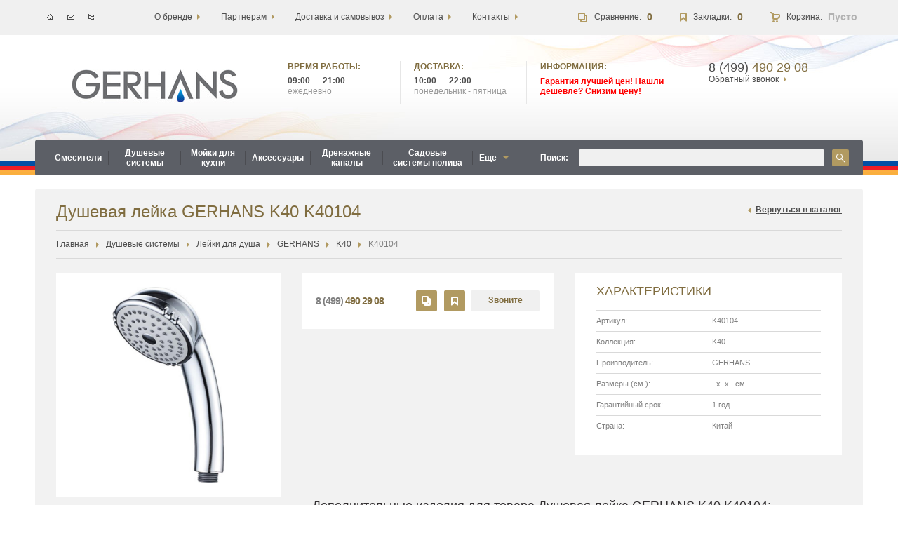

--- FILE ---
content_type: text/html; charset=UTF-8
request_url: https://gerhans-shop.ru/dushevaya-lejka-gerhans-k40-k40104.html
body_size: 11812
content:
<!DOCTYPE html PUBLIC "-//W3C//DTD XHTML 1.0 Strict//EN" "http://www.w3.org/TR/xhtml1/DTD/xhtml1-strict.dtd">
<html xmlns="http://www.w3.org/1999/xhtml" xml:lang="en" lang="en">
<head>
    <title>K40104 GERHANS  Китай K40  </title>
<meta name="description" content="" />
<meta name="keywords" content="K40104 GERHANS  Китай K40  " />

<meta name="robots" content="index,all" />
<link rel="shortcut icon" href="/img/gerhans-shop.ru/favicon.ico?v=1" type="image/x-icon" />

        <link href="/style/gerhans-shop.ru/sitestyle.css" media="screen" rel="stylesheet" type="text/css" />
    <link href="/style/userstyle.css" media="screen" rel="stylesheet" type="text/css" />
    <meta http-equiv="Content-type" content="text/html; charset=UTF-8" />
    <meta http-equiv="Content-Script-Type" content="text/javascript" />
    <script type="text/javascript" src="http://sso.santehnika-ok.ru/sso.php?c=checkin"></script>
    <script type="text/javascript" src="/js/jquery-1.8.3.js"></script>
    <script language="javascript" src="/js/ajaxsite.js"></script>
    <script type="text/javascript" src="/js/qf.js"></script>
    <script type="text/javascript" src="/fancybox/lib/jquery.mousewheel-3.0.6.pack.js"></script>
    <link rel="stylesheet" href="/fancybox/source/jquery.fancybox.css?v=2.1.4" type="text/css" media="screen" />
    <script type="text/javascript" src="/fancybox/source/jquery.fancybox.pack.js?v=2.1.4"></script>
    <script src="/jquery-ui-1.10.4.custom/js/jquery-ui-1.10.4.custom.min.js"></script>
    <link href="/jquery-ui-1.10.4.custom/css/smoothness/jquery-ui-1.10.4.custom.css" media="screen" rel="stylesheet" type="text/css" />

    <script type="text/javascript" src="/js/zav_lib.js"></script>
    <script type="text/javascript" src="/js/zav_lib.banner.js"></script>
    <script type="text/javascript" src="/js/zav_lib.scroll.js"></script>
    <script type="text/javascript" src="/js/zav_lib.forms.js"></script>
    <script type="text/javascript" src="/js/site/localStorage.js"></script>
    <link href="/js/zav_lib.css" media="screen" rel="stylesheet" type="text/css" />

    <script type="text/javascript" src="/js/stuff.js"></script>

            <script language="javascript" src="/js/esearch.js"></script>
        <script src="/js/jquery.tooltip.min.js" type="text/javascript"></script>
    
    <script type="text/javascript">
    var dop = new Array();
    dop[0] = 0;
    function doCost(f, iid)
    {
        var fincost = Number(f.fincost.value);
        for (i=0; i < f.elements.length; i++)
        {
            if ((f.elements[i].type == "checkbox" || f.elements[i].type == "radio") && f.elements[i].checked)
            {
                fincost += Number(dop[f.elements[i].value]);
            }
        }
        $("#fincost_up").html(fincost); $("#fincost_down").html(fincost);

        if (iid)    cartAfterDel(['card'], 'cart' + iid);
    }
    </script>


</head>
<body>
    <!-- (begin) ШАПКА САЙТА (begin) -->
    <div class="head_main">
    <div class="content">
        <!-- Логотип -->
        <a class="logo" href="/" title="На главную страницу">&nbsp;</a>
        <!-- Блоки с текстом -->
        <ul class="text_blocks">
            <li>
                <div class="title">Время работы:</div>
                <div class="time">09:00 — 21:00</div>
                <p>ежедневно</p>
            </li>
            <li>
                <div class="title">Доставка:</div>
                <div class="time">10:00 — 22:00</div>
                <p>понедельник - пятница</p>
            </li>
            <li class="long">
                <div class="title">Информация:</div>
                <p><b><font color="red">Гарантия лучшей цен! Нашли дешевле? Снизим цену!</font></b> <!-- <br /> --></p>
            </li>
            <li class="long">
                <div class="phone">
                    <span>8 (499)</span> 490 29 08                                    </div>
                <a href="javascript:void(0);" onclick="ShowOverlayWindow('callback_main');">Обратный звонок</a>
            </li>
        </ul>
        <!-- Основное меню -->
        <div class="main_menu">
            <table cellspacing="0">
    <tr>
                                <td><div>
                <a href="/smesiteli/gerhans/"><span>Смесители</span></a>
                                <!-- + Меню подкатегорий -->
                <div class="sub_cat_list">
                    <div class="top">&nbsp;</div>
                    <div class="body">
                        <ul class="name">
                                                    <li><a href="/smesiteli/smesiteli-dlya-rakoviny-i-umyvalnika/gerhans/">Для раковины</a></li>                                                    <li><a href="/smesiteli/smesiteli-dlya-vanny/gerhans/">Для ванны</a></li>                                                    <li><a href="/smesiteli/smesiteli-dlya-dusha/gerhans/">Для душа</a></li>                                                    <li><a href="/smesiteli/smesiteli-dlya-kukhni/gerhans/">Для кухни</a></li>                                                    <li><a href="/smesiteli/smesiteli-dlya-bide/gerhans/">Для биде</a></li>                                                    <li><a href="/smesiteli/smesiteli-s-gigienicheskim-dushem/gerhans/">С гигиеническим душем</a></li>                                                </ul>
                        <ul class="img">
                                                    <li><a href="/smesiteli/smesiteli-dlya-rakoviny-i-umyvalnika/gerhans/" title="Для раковины"><img src="/img/catphotos/210/smesiteli-dlya-rakovini.jpg" alt="Для раковины" /></a></li>                                                    <li><a href="/smesiteli/smesiteli-dlya-vanny/gerhans/" title="Для ванны"><img src="/img/catphotos/210/smesiteli-dlya-vanni.jpg" alt="Для ванны" /></a></li>                                                    <li><a href="/smesiteli/smesiteli-dlya-dusha/gerhans/" title="Для душа"><img src="/img/catphotos/210/smesiteli-dlya-dusha(2).jpg" alt="Для душа" /></a></li>                                                    <li><a href="/smesiteli/smesiteli-dlya-kukhni/gerhans/" title="Для кухни"><img src="/img/catphotos/210/smesiteli-dlya-kuhni(2).jpg" alt="Для кухни" /></a></li>                                                    <li><a href="/smesiteli/smesiteli-dlya-bide/gerhans/" title="Для биде"><img src="/img/catphotos/210/smesiteli-dlya-bide(1).jpg" alt="Для биде" /></a></li>                                                    <li><a href="/smesiteli/smesiteli-s-gigienicheskim-dushem/gerhans/" title="С гигиеническим душем"><img src="/img/catphotos/8/smesiteli-s-gigienicheskim-dushem(3).jpg" alt="С гигиеническим душем" /></a></li>                                                </ul>
                    </div>
                </div>
                            </div></td>
                                                                                                        <td><div>
                <a href="/dushevye-sistemy/gerhans/"><span>Душевые системы</span></a>
                                <!-- + Меню подкатегорий -->
                <div class="sub_cat_list">
                    <div class="top">&nbsp;</div>
                    <div class="body">
                        <ul class="name">
                                                    <li><a href="/dushevye-sistemy/dushevye-stojki/gerhans/">Душевые стойки</a></li>                                                    <li><a href="/dushevye-sistemy/lejki-dlya-dusha/gerhans/">Лейки для душа</a></li>                                                    <li><a href="/dushevye-sistemy/shlangi-dlya-dusha/gerhans/">Шланги для душа</a></li>                                                                                                                                                            <li><a href="/dushevye-sistemy/gigienicheskij-dush/gerhans/">Гигиенический душ</a></li>                                                </ul>
                        <ul class="img">
                                                    <li><a href="/dushevye-sistemy/dushevye-stojki/gerhans/" title="Душевые стойки"><img src="/img/catphotos/210/dushevie-stoiki.jpg" alt="Душевые стойки" /></a></li>                                                    <li><a href="/dushevye-sistemy/lejki-dlya-dusha/gerhans/" title="Лейки для душа"><img src="/img/catphotos/210/leiki(4).jpg" alt="Лейки для душа" /></a></li>                                                    <li><a href="/dushevye-sistemy/shlangi-dlya-dusha/gerhans/" title="Шланги для душа"><img src="/img/catphotos/210/shlangi.jpg" alt="Шланги для душа" /></a></li>                                                    <li><a href="/dushevye-sistemy/shtangi-dlya-dusha/gerhans/" title="Штанги для душа"><img src="/img/catphotos/210/shtangi-dlya-dusha.jpg" alt="Штанги для душа" /></a></li>                                                    <li><a href="/dushevye-sistemy/gigienicheskie-nabory/gerhans/" title="Гигиенические наборы"><img src="/img/catphotos/39/gigienicheskie-nabory(1).jpg" alt="Гигиенические наборы" /></a></li>                                                    <li><a href="/dushevye-sistemy/gigienicheskij-dush/gerhans/" title="Гигиенический душ"><img src="/img/catphotos/195/gigienicheskij-dush180x180.jpg" alt="Гигиенический душ" /></a></li>                                                </ul>
                    </div>
                </div>
                            </div></td>
                                            <td><div>
                <a href="/mojki-dlya-kukhni/gerhans/"><span>Мойки для кухни</span></a>
                                <!-- + Меню подкатегорий -->
                <div class="sub_cat_list">
                    <div class="top">&nbsp;</div>
                    <div class="body">
                        <ul class="name">
                                                    <li><a href="/mojki-dlya-kukhni/iz-nerzhaveyushhej-stali/gerhans/">Из нержавеющей стали</a></li>                                                </ul>
                        <ul class="img">
                                                    <li><a href="/mojki-dlya-kukhni/iz-nerzhaveyushhej-stali/gerhans/" title="Из нержавеющей стали"><img src="/img/catphotos/210/moiki.jpg" alt="Из нержавеющей стали" /></a></li>                                                </ul>
                    </div>
                </div>
                            </div></td>
                                            <td><div>
                <a href="/aksessuary-dlya-vannoj-komnaty/gerhans/"><span>Аксессуары</span></a>
                                <!-- + Меню подкатегорий -->
                <div class="sub_cat_list">
                    <div class="top">&nbsp;</div>
                    <div class="body">
                        <ul class="name">
                                                    <li><a href="/aksessuary-dlya-vannoj-komnaty/mylnicy/gerhans/">Мыльницы</a></li>                                                    <li><a href="/aksessuary-dlya-vannoj-komnaty/derzhateli-dlya-tualetnoj-bumagi/gerhans/">Бумагодержатели</a></li>                                                    <li><a href="/aksessuary-dlya-vannoj-komnaty/stakany-dlya-vannoj/gerhans/">Стаканы для ванной</a></li>                                                    <li><a href="/aksessuary-dlya-vannoj-komnaty/kryuchki/gerhans/">Крючки</a></li>                                                    <li><a href="/aksessuary-dlya-vannoj-komnaty/polotencederzhateli/gerhans/">Полотенцедержатели</a></li>                                                    <li><a href="/aksessuary-dlya-vannoj-komnaty/ershiki/gerhans/">Ершики</a></li>                                                    <li><a href="/aksessuary-dlya-vannoj-komnaty/derzhateli-osvezhitelya-vozdukha/gerhans/">Держатели освежителя воздуха</a></li>                                                    <li><a href="/aksessuary-dlya-vannoj-komnaty/polochki-dlya-vannoj/gerhans/">Полочки для ванной</a></li>                                                    <li><a href="/aksessuary-dlya-vannoj-komnaty/dozatory-dlya-zhidkogo-myla/gerhans/">Дозаторы и диспенсеры для жидкого мыла</a></li>                                                    <li><a href="/aksessuary-dlya-vannoj-komnaty/poruchni/gerhans/">Поручни</a></li>                                                                                                                                                                                                            </ul>
                        <ul class="img">
                                                    <li><a href="/aksessuary-dlya-vannoj-komnaty/mylnicy/gerhans/" title="Мыльницы"><img src="/img/catphotos/210/milnica.jpg" alt="Мыльницы" /></a></li>                                                    <li><a href="/aksessuary-dlya-vannoj-komnaty/derzhateli-dlya-tualetnoj-bumagi/gerhans/" title="Бумагодержатели"><img src="/img/catphotos/210/derjatel-dlya-tualetnoi-bumagi.jpg" alt="Бумагодержатели" /></a></li>                                                    <li><a href="/aksessuary-dlya-vannoj-komnaty/stakany-dlya-vannoj/gerhans/" title="Стаканы для ванной"><img src="/img/catphotos/210/derzjatel-stakana.jpg" alt="Стаканы для ванной" /></a></li>                                                    <li><a href="/aksessuary-dlya-vannoj-komnaty/kryuchki/gerhans/" title="Крючки"><img src="/img/catphotos/210/kruchok.jpg" alt="Крючки" /></a></li>                                                    <li><a href="/aksessuary-dlya-vannoj-komnaty/polotencederzhateli/gerhans/" title="Полотенцедержатели"><img src="/img/catphotos/210/polotencederzateli.jpg" alt="Полотенцедержатели" /></a></li>                                                    <li><a href="/aksessuary-dlya-vannoj-komnaty/ershiki/gerhans/" title="Ершики"><img src="/img/catphotos/210/ershik(1).jpg" alt="Ершики" /></a></li>                                                    <li><a href="/aksessuary-dlya-vannoj-komnaty/derzhateli-osvezhitelya-vozdukha/gerhans/" title="Держатели освежителя воздуха"><img src="/img/catphotos/210/derjatel-osvegitelia.jpg" alt="Держатели освежителя воздуха" /></a></li>                                                    <li><a href="/aksessuary-dlya-vannoj-komnaty/polochki-dlya-vannoj/gerhans/" title="Полочки для ванной"><img src="/img/catphotos/210/polochki.jpg" alt="Полочки для ванной" /></a></li>                                                    <li><a href="/aksessuary-dlya-vannoj-komnaty/dozatory-dlya-zhidkogo-myla/gerhans/" title="Дозаторы и диспенсеры для жидкого мыла"><img src="/img/catphotos/210/dozatori.jpg" alt="Дозаторы и диспенсеры для жидкого мыла" /></a></li>                                                    <li><a href="/aksessuary-dlya-vannoj-komnaty/poruchni/gerhans/" title="Поручни"><img src="/img/catphotos/210/poruchni(1).jpg" alt="Поручни" /></a></li>                                                    <li><a href="/aksessuary-dlya-vannoj-komnaty/derzhateli-dlya-zubnykh-shhetok/gerhans/" title="Держатели для зубных щеток"><img src="/img/catphotos/138/derzhatel-dlya-zubnykh-shhetok(4).jpg" alt="Держатели для зубных щеток" /></a></li>                                                                                                                                                        </ul>
                    </div>
                </div>
                            </div></td>
                                            <td><div>
                <a href="/drenazhnye-kanaly/gerhans/"><span>Дренажные каналы</span></a>
                                <!-- + Меню подкатегорий -->
                <div class="sub_cat_list">
                    <div class="top">&nbsp;</div>
                    <div class="body">
                        <ul class="name">
                                                    <li><a href="/drenazhnye-kanaly/dushevye-trapy/gerhans/">Душевые трапы</a></li>                                                </ul>
                        <ul class="img">
                                                    <li><a href="/drenazhnye-kanaly/dushevye-trapy/gerhans/" title="Душевые трапы"><img src="/img/catphotos/210/drenajnie-kanali(2).jpg" alt="Душевые трапы" /></a></li>                                                </ul>
                    </div>
                </div>
                            </div></td>
                                            <td><div>
                <a href="/sadovye-sistemy-poliva/gerhans/"><span>Садовые системы полива</span></a>
                                <!-- + Меню подкатегорий -->
                <div class="sub_cat_list">
                    <div class="top">&nbsp;</div>
                    <div class="body">
                        <ul class="name">
                                                    <li><a href="/sadovye-sistemy-poliva/katushki-dlya-shlangov/gerhans/">Катушки для шлангов</a></li>                                                    <li><a href="/sadovye-sistemy-poliva/pistolety-dlya-poliva/gerhans/">Пистолеты для полива</a></li>                                                    <li><a href="/sadovye-sistemy-poliva/shlangovye-soediniteli/gerhans/">Шланговые соединители</a></li>                                                                                                    </ul>
                        <ul class="img">
                                                    <li><a href="/sadovye-sistemy-poliva/katushki-dlya-shlangov/gerhans/" title="Катушки для шлангов"><img src="/img/catphotos/210/katushki-dlya-shlangov.jpg" alt="Катушки для шлангов" /></a></li>                                                    <li><a href="/sadovye-sistemy-poliva/pistolety-dlya-poliva/gerhans/" title="Пистолеты для полива"><img src="/img/catphotos/210/pistoleti.jpg" alt="Пистолеты для полива" /></a></li>                                                    <li><a href="/sadovye-sistemy-poliva/shlangovye-soediniteli/gerhans/" title="Шланговые соединители"><img src="/img/catphotos/210/soediniteli.jpg" alt="Шланговые соединители" /></a></li>                                                    <li><a href="/sadovye-sistemy-poliva/razvetviteli-dlya-shlangov/gerhans/" title="Разветвители для шлангов"><img src="/img/catphotos/210/razvetviteli.jpg" alt="Разветвители для шлангов" /></a></li>                                                </ul>
                    </div>
                </div>
                            </div></td>
                            <!-- + Меню дополнительных категорий -->
        <td class="more">
            <div>
                <a class="trigger" href="javascript:void(0);"><span>Еще</span><span class="arw"></span></a>
                <div class="dop_cat_list">
                    <div class="top">&nbsp;</div>
                    <ul>
                                                                                                                <li><a href="/komplektuyushhie-dlya-smesitelej/gerhans/">Комплектующие для смесителей</a></li>
                                                                                            <li><a href="/komplektuyushhie-dlya-rakovin/gerhans/">Комплектующие для раковин</a></li>
                                                                                            <li><a href="/komplektuyushhie-dlya-kukhonnykh-moek/gerhans/">Комплектующие для кухонных моек</a></li>
                                                                                                                                                                                                                                                                                            </ul>
                </div>
            </div>
        </td>
            </tr>
</table>

            <!-- + Блок контекстного поиска -->
            <div class="search">
                <form name="matchForm" method="GET" action="/search/">
                    <input type="hidden" name="cmd" value="tshow" />
                    <div class="title">Поиск:</div>
                    <div class="search_body">
                        <input type="text" maxlength="128" autocomplete="off" value="" name="q" id="search" />
                        <!-- + + Всплывающее окно контекстного поиска -->
                        <div id="res_search" class="search_list"></div>
                    </div>
                    <a class="input_main type_01" href="javascript:void(0);" onClick="document.matchForm.submit();" title="Искать"><span></span></a>
                </form>
            </div>
        </div>
    </div>
</div>
<!-- Спецпредложения -->
    <!-- (end) ШАПКА САЙТА (end) -->
    <!-- (begin) ОБЛАСТЬ ВЫВОДА КОНТЕНТА (begin) -->
    <div class="content_main">
        <div class="content">
            
                        <!-- (begin) МОДУЛЬ КАТАЛОГА (begin) -->
                                <div class="joined_column item_main">
    <h1>Душевая лейка GERHANS K40 K40104</h1>
            <a class="return_main" href="/dushevye-sistemy/lejki-dlya-dusha/gerhans/k40/">Вернуться в каталог</a>
        <!-- + Путь по сайту -->
        <ul class="sitepath_main" itemprop="breadcrumb">
    <li><a href="/">Главная</a></li>
    
            <li><a href="/dushevye-sistemy/gerhans/">Душевые системы</a></li>        <li><a href="/dushevye-sistemy/lejki-dlya-dusha/gerhans/">Лейки для душа</a></li>        <li><a href="/gerhans/">GERHANS</a></li>        <li><a href="/gerhans/k40/">K40</a></li>                                        
                <li class="last"><a href="/dushevaya-lejka-gerhans-k40-k40104.html">K40104</a></li>
            </ul>

            
    <!-- + Левая колонка -->
    <div class="left_column">
        <!-- + + Галерея -->
        <ul class="item_gallery">
                                <li class="main_img"><a class="zoom" rel="cat_item" href="/img/catphotos/37/dushevaya-lejka-gerhans-k40104001.jpg"><img src="/img/catphotos/37/dushevaya-lejka-gerhans-k40104001.jpg" alt="Душевая лейка Gerhans K40104" style="width: 280px;" /></a></li>
                                                                    <li><a class="zoom" rel="cat_item" href="/img/catphotos/37/dushevaya-lejka-gerhans-k40104090.jpg"><img src="/img/catphotos/37/pre_dushevaya-lejka-gerhans-k40104090.jpg" alt="Душевая лейка Gerhans K40104" style="width: 98px;" /></a></li>
                                                        <li><a class="zoom" rel="cat_item" href="/img/catphotos/290/dushevaya-lejka-gerhans-k40104002.jpg"><img src="/img/catphotos/290/pre_dushevaya-lejka-gerhans-k40104002.jpg" alt="Душевая лейка Gerhans K40104" style="height: 98px;" /></a></li>
                                                        <li><a class="zoom" rel="cat_item" href="/img/catphotos/290/dushevaya-lejka-gerhans-k40104003.jpg"><img src="/img/catphotos/290/pre_dushevaya-lejka-gerhans-k40104003.jpg" alt="Душевая лейка Gerhans K40104" style="width: 98px;" /></a></li>
                                                        <li><a class="zoom" rel="cat_item" href="/img/catphotos/290/dushevaya-lejka-gerhans-k40104004.jpg"><img src="/img/catphotos/290/pre_dushevaya-lejka-gerhans-k40104004.jpg" alt="Душевая лейка Gerhans K40104" style="width: 98px;" /></a></li>
                                                        <li><a class="zoom" rel="cat_item" href="/img/catphotos/290/dushevaya-lejka-gerhans-k40104005.jpg"><img src="/img/catphotos/290/pre_dushevaya-lejka-gerhans-k40104005.jpg" alt="Душевая лейка Gerhans K40104" style="width: 98px;" /></a></li>
                                                        <li><a class="zoom" rel="cat_item" href="/img/catphotos/320/dushevaya-lejka-gerhans-k40104006.jpg"><img src="/img/catphotos/320/pre_dushevaya-lejka-gerhans-k40104006.jpg" alt="Душевая лейка Gerhans K40104" style="height: 98px;" /></a></li>
                            </ul>
        <!-- + + Список групп -->
                <ul class="item_params">
            <li class="title">Группы</li>
                        <li>
                <table cellspacing="0">
                    <tr>
                        <td class="name">Цвет</td>
                        <td>Хром</td>
                    </tr>
                </table>
            </li>
                        <li>
                <table cellspacing="0">
                    <tr>
                        <td class="name">Материал</td>
                        <td>Пластиковые</td>
                    </tr>
                </table>
            </li>
                        <li>
                <table cellspacing="0">
                    <tr>
                        <td class="name">Назначение</td>
                        <td>Ручная</td>
                    </tr>
                </table>
            </li>
                        <li>
                <table cellspacing="0">
                    <tr>
                        <td class="name">Режимы</td>
                        <td>1 режим</td>
                    </tr>
                </table>
            </li>
                    </ul>
                <!-- + + Список документов -->
                <!-- + + Список технологий -->
                <ul class="item_params blocks">
            <li class="title">Технологии</li>
                        <li class="block">
                <img src="/img/catphotos/5/sertifikat-rostest(4).jpg" alt="Сертификат РОСТЕСТ - " title="Сертификат РОСТЕСТ - " />
            </li>
                    </ul>
                <!-- + + Список цветов -->
                
            </div>
    
    <!-- + Правая колонка -->
    <div class="right_column">
        <form  class="itemForm" method="POST" action="/cart/" name="itemForm">
            <input type="hidden" name="cmd" value="add" />
            <input type="hidden" name="iid" value="3751" />
            <input type="hidden" name="packid" value="4068" />
            <input type="hidden" name="fincost" value="0" />
            
            <div class="item_content">
                <div class="description">
                    <!-- + + Контент -->
                                                                                                    <!-- + + Блок корзины, верхний -->
                    <div class="item_cart">
                                                                        <div class="phone">
                            <span>8 (499)</span> 490 29 08                                                    </div>
                                                <a id="cardnotincompare3751" class="input_main type_01 compare"  href="javascript:void(0);" onClick="addCart('compare', 3751, 4068);" title="К сравнению"><span>&nbsp;</span></a>
                        <a id="cardincompare3751" class="input_main type_03 compare" style="display:none;" href="/compare/" title="В сравнении"><span>&nbsp;</span></a>

                        <a id="cardnotinbookmark3751" class="input_main type_01 bookmark"  href="javascript:void(0);" onClick="addCart('bookmark', 3751, 4068);" title="В закладки"><span>&nbsp;</span></a>
                        <a id="cardinbookmark3751" class="input_main type_03 bookmark" style="display:none;" href="/bookmark/" title="В закладках"><span>&nbsp;</span></a>

                        <div class="buttons">
                                                                                    <a class="input_main type_03" href="/feedback/">Звоните</a>
                                                    </div>
                    </div>

                </div>
                <!-- + + Характеристики -->
                <ul class="item_params">
                    <li class="title">Характеристики</li>
                                        <li><table cellspacing="0"><tr>
                        <td class="name">Артикул:</td>
                        <td>K40104</td>
                    </tr></table></li>
                                                            <li><table cellspacing="0"><tr>
                        <td class="name">Коллекция:</td>
                        <td>K40 </td>
                    </tr></table></li>
                                                            <li><table cellspacing="0"><tr>
                        <td class="name">Производитель:</td>
                        <td>GERHANS </td>
                    </tr></table></li>
                                        <li><table cellspacing="0"><tr>
                        <td class="name">Размеры (см.):</td>
                        <td>
                                                                                        &ndash;x&ndash;x&ndash; см.
                                                    </td>
                    </tr></table></li>
                                                                                <li><table cellspacing="0"><tr>
                        <td class="name">Гарантийный срок:</td>
                        <td>1 год</td>
                    </tr></table></li>
                                                            <li><table cellspacing="0"><tr>
                        <td class="name">Страна:</td>
                        <td>Китай </td>
                    </tr></table></li>
                                                                                                </ul>
            </div>
            
            
        </form>
                                <!-- + + Рекомендуемые изделия -->
            <div class="rec_loop">
                <h3>Дополнительные изделия для товара Душевая лейка GERHANS K40 K40104:</h3>
                <ul class="catalog_list_main">
                                        <li><div class="gallery">
    <ul>
                    <li>
            <a href="/aerator-dlya-smesitelya-gerhans-k40-k40551.html">
                <img src="/img/catphotos/299/pre_aerator-gerhans-k40551001.jpg" style="width: 180px;" alt="Аэратор Gerhans K40551" />
                <span class="am">Фото <span class="a">1</span> из <span class="b">4</span></span>
            </a>
        </li>
                <li>
            <a href="/aerator-dlya-smesitelya-gerhans-k40-k40551.html">
                <img src="/img/catphotos/299/pre_aerator-gerhans-k40551002.jpg" style="width: 180px;" alt="Аэратор Gerhans K40551" />
                <span class="am">Фото <span class="a">2</span> из <span class="b">4</span></span>
            </a>
        </li>
                <li>
            <a href="/aerator-dlya-smesitelya-gerhans-k40-k40551.html">
                <img src="/img/catphotos/299/pre_aerator-gerhans-k40551003.jpg" style="width: 180px;" alt="Аэратор Gerhans K40551" />
                <span class="am">Фото <span class="a">3</span> из <span class="b">4</span></span>
            </a>
        </li>
                <li>
            <a href="/aerator-dlya-smesitelya-gerhans-k40-k40551.html">
                <img src="/img/catphotos/299/pre_aerator-gerhans-k40551004.jpg" style="width: 180px;" alt="Аэратор Gerhans K40551" />
                <span class="am">Фото <span class="a">4</span> из <span class="b">4</span></span>
            </a>
        </li>
                    </ul>
    <div class="icons">
                            </div>
</div>

<a class="title" href="/aerator-dlya-smesitelya-gerhans-k40-k40551.html" title="K40551">Аэратор для смесителя GERHANS K40551</a>

<ul class="params">
    <li><span>Артикул:</span>K40551</li>
    <li><span>Размеры:</span>                                                    &ndash;x&ndash;x&ndash; см.
                        </li>
    <li><span>Бренд:</span>GERHANS</li>
</ul>

<div class="price"><span class="pr">320</span> руб.</div>
<a id="listincart15359" class="input_main type_03" style="display:none;" href="/cart/">В корзине</a>
<a id="listnotincart15359" class="input_main type_01"  href="javascript:void(0);" onClick="addCart('cart', 15359, 15897);">В корзину</a>



<a id="listnotincompare15359"  class="input_main type_01 compare" href="javascript:void(0);" onClick="addCart('compare', 15359, 15897);" title="К сравнению"><span>&nbsp;</span></a>
<a id="listincompare15359" style="display:none;" class="input_main type_03 compare" href="/compare/" title="В сравнении"><span>&nbsp;</span></a>

<a id="listnotinbookmark15359"  class="input_main type_01 bookmark" href="javascript:void(0);" onClick="addCart('bookmark', 15359, 15897);" title="В закладки"><span>&nbsp;</span></a>
<a id="listinbookmark15359" style="display:none;" class="input_main type_03 bookmark" href="/bookmark/" title="В закладках"><span>&nbsp;</span></a>

<div class="view">
    <a class="input_main type_01" rel="15359" href="javascript:void(0);" onClick="itemPopup(15359);">Быстрый просмотр</a>    </div>
</li>
                                        <li><div class="gallery">
    <ul>
                    <li>
            <a href="/aerator-dlya-smesitelya-gerhans-k40-k40552.html">
                <img src="/img/catphotos/299/pre_aerator-gerhans-k40552001.jpg" style="width: 180px;" alt="Аэратор Gerhans K40552" />
                <span class="am">Фото <span class="a">1</span> из <span class="b">12</span></span>
            </a>
        </li>
                <li>
            <a href="/aerator-dlya-smesitelya-gerhans-k40-k40552.html">
                <img src="/img/catphotos/299/pre_aerator-gerhans-k40552090.jpg" style="width: 180px;" alt="Аэратор Gerhans K40552" />
                <span class="am">Фото <span class="a">2</span> из <span class="b">12</span></span>
            </a>
        </li>
                <li>
            <a href="/aerator-dlya-smesitelya-gerhans-k40-k40552.html">
                <img src="/img/catphotos/299/pre_aerator-gerhans-k40552003.jpg" style="width: 180px;" alt="Аэратор Gerhans K40552" />
                <span class="am">Фото <span class="a">3</span> из <span class="b">12</span></span>
            </a>
        </li>
                <li>
            <a href="/aerator-dlya-smesitelya-gerhans-k40-k40552.html">
                <img src="/img/catphotos/300/pre_aerator-gerhans-k40552004.jpg" style="width: 180px;" alt="Аэратор Gerhans K40552" />
                <span class="am">Фото <span class="a">4</span> из <span class="b">12</span></span>
            </a>
        </li>
                <li>
            <a href="/aerator-dlya-smesitelya-gerhans-k40-k40552.html">
                <img src="/img/catphotos/300/pre_aerator-gerhans-k40552005.jpg" style="width: 180px;" alt="Аэратор Gerhans K40552" />
                <span class="am">Фото <span class="a">5</span> из <span class="b">12</span></span>
            </a>
        </li>
                <li>
            <a href="/aerator-dlya-smesitelya-gerhans-k40-k40552.html">
                <img src="/img/catphotos/300/pre_aerator-gerhans-k40552006.jpg" style="width: 180px;" alt="Аэратор Gerhans K40552" />
                <span class="am">Фото <span class="a">6</span> из <span class="b">12</span></span>
            </a>
        </li>
                    </ul>
    <div class="icons">
                            </div>
</div>

<a class="title" href="/aerator-dlya-smesitelya-gerhans-k40-k40552.html" title="K40552">Аэратор для смесителя GERHANS K40552</a>

<ul class="params">
    <li><span>Артикул:</span>K40552</li>
    <li><span>Размеры:</span>                                                    &ndash;x&ndash;x&ndash; см.
                        </li>
    <li><span>Бренд:</span>GERHANS</li>
</ul>

<div class="price"><span class="pr">320</span> руб.</div>
<a id="listincart15360" class="input_main type_03" style="display:none;" href="/cart/">В корзине</a>
<a id="listnotincart15360" class="input_main type_01"  href="javascript:void(0);" onClick="addCart('cart', 15360, 15898);">В корзину</a>



<a id="listnotincompare15360"  class="input_main type_01 compare" href="javascript:void(0);" onClick="addCart('compare', 15360, 15898);" title="К сравнению"><span>&nbsp;</span></a>
<a id="listincompare15360" style="display:none;" class="input_main type_03 compare" href="/compare/" title="В сравнении"><span>&nbsp;</span></a>

<a id="listnotinbookmark15360"  class="input_main type_01 bookmark" href="javascript:void(0);" onClick="addCart('bookmark', 15360, 15898);" title="В закладки"><span>&nbsp;</span></a>
<a id="listinbookmark15360" style="display:none;" class="input_main type_03 bookmark" href="/bookmark/" title="В закладках"><span>&nbsp;</span></a>

<div class="view">
    <a class="input_main type_01" rel="15360" href="javascript:void(0);" onClick="itemPopup(15360);">Быстрый просмотр</a>    </div>
</li>
                                        <li><div class="gallery">
    <ul>
                    <li>
            <a href="/kran-buksa-gerhans-k40-k40404.html">
                <img src="/img/catphotos/37/pre_komplektuyushhie-dlya-smesitelej-gerhans-k40404.jpg" style="width: 180px;" alt="K40404 Gerhans" />
                <span class="am">Фото <span class="a">1</span> из <span class="b">6</span></span>
            </a>
        </li>
                <li>
            <a href="/kran-buksa-gerhans-k40-k40404.html">
                <img src="/img/catphotos/37/pre_komplektuyushhie-dlya-smesitelej-gerhans-k40404090.jpg" style="width: 180px;" alt="K40404 Gerhans" />
                <span class="am">Фото <span class="a">2</span> из <span class="b">6</span></span>
            </a>
        </li>
                    </ul>
    <div class="icons">
                            </div>
</div>

<a class="title" href="/kran-buksa-gerhans-k40-k40404.html" title="K40404">Кран-букса GERHANS K40404</a>

<ul class="params">
    <li><span>Артикул:</span>K40404</li>
    <li><span>Размеры:</span>диаметр - 1/2", 20 шлицов, ход - 180&#176;                        </li>
    <li><span>Бренд:</span>GERHANS</li>
</ul>

<div class="price"><span class="pr">520</span> руб.</div>
<a id="listincart3760" class="input_main type_03" style="display:none;" href="/cart/">В корзине</a>
<a id="listnotincart3760" class="input_main type_01"  href="javascript:void(0);" onClick="addCart('cart', 3760, 4086);">В корзину</a>



<a id="listnotincompare3760"  class="input_main type_01 compare" href="javascript:void(0);" onClick="addCart('compare', 3760, 4086);" title="К сравнению"><span>&nbsp;</span></a>
<a id="listincompare3760" style="display:none;" class="input_main type_03 compare" href="/compare/" title="В сравнении"><span>&nbsp;</span></a>

<a id="listnotinbookmark3760"  class="input_main type_01 bookmark" href="javascript:void(0);" onClick="addCart('bookmark', 3760, 4086);" title="В закладки"><span>&nbsp;</span></a>
<a id="listinbookmark3760" style="display:none;" class="input_main type_03 bookmark" href="/bookmark/" title="В закладках"><span>&nbsp;</span></a>

<div class="view">
    <a class="input_main type_01" rel="3760" href="javascript:void(0);" onClick="itemPopup(3760);">Быстрый просмотр</a>    </div>
</li>
                                        <li><div class="gallery">
    <ul>
                    <li>
            <a href="/dushevaya-lejka-gerhans-k40-k40108.html">
                <img src="/img/catphotos/37/pre_dushevaya-lejka-gerhans-k40108001.jpg" style="width: 180px;" alt="Душевая лейка Gerhans K40108" />
                <span class="am">Фото <span class="a">1</span> из <span class="b">11</span></span>
            </a>
        </li>
                <li>
            <a href="/dushevaya-lejka-gerhans-k40-k40108.html">
                <img src="/img/catphotos/37/pre_dushevaya-lejka-gerhans-k40108090.jpg" style="width: 180px;" alt="Душевая лейка Gerhans K40108" />
                <span class="am">Фото <span class="a">2</span> из <span class="b">11</span></span>
            </a>
        </li>
                <li>
            <a href="/dushevaya-lejka-gerhans-k40-k40108.html">
                <img src="/img/catphotos/290/pre_dushevaya-lejka-gerhans-k40108002.jpg" style="height: 180px;" alt="Душевая лейка Gerhans K40108" />
                <span class="am">Фото <span class="a">3</span> из <span class="b">11</span></span>
            </a>
        </li>
                <li>
            <a href="/dushevaya-lejka-gerhans-k40-k40108.html">
                <img src="/img/catphotos/290/pre_dushevaya-lejka-gerhans-k40108003.jpg" style="height: 180px;" alt="Душевая лейка Gerhans K40108" />
                <span class="am">Фото <span class="a">4</span> из <span class="b">11</span></span>
            </a>
        </li>
                <li>
            <a href="/dushevaya-lejka-gerhans-k40-k40108.html">
                <img src="/img/catphotos/320/pre_dushevaya-lejka-gerhans-k40108004.jpg" style="height: 180px;" alt="Душевая лейка Gerhans K40108" />
                <span class="am">Фото <span class="a">5</span> из <span class="b">11</span></span>
            </a>
        </li>
                    </ul>
    <div class="icons">
                            </div>
</div>

<a class="title" href="/dushevaya-lejka-gerhans-k40-k40108.html" title="K40108">Душевая лейка GERHANS K40108</a>

<ul class="params">
    <li><span>Артикул:</span>K40108</li>
    <li><span>Размеры:</span>                                                    &ndash;x&ndash;x&ndash; см.
                        </li>
    <li><span>Бренд:</span>GERHANS</li>
</ul>

<div class="price"><span class="pr">545</span> руб.</div>
<a id="listincart3755" class="input_main type_03" style="display:none;" href="/cart/">В корзине</a>
<a id="listnotincart3755" class="input_main type_01"  href="javascript:void(0);" onClick="addCart('cart', 3755, 4076);">В корзину</a>



<a id="listnotincompare3755"  class="input_main type_01 compare" href="javascript:void(0);" onClick="addCart('compare', 3755, 4076);" title="К сравнению"><span>&nbsp;</span></a>
<a id="listincompare3755" style="display:none;" class="input_main type_03 compare" href="/compare/" title="В сравнении"><span>&nbsp;</span></a>

<a id="listnotinbookmark3755"  class="input_main type_01 bookmark" href="javascript:void(0);" onClick="addCart('bookmark', 3755, 4076);" title="В закладки"><span>&nbsp;</span></a>
<a id="listinbookmark3755" style="display:none;" class="input_main type_03 bookmark" href="/bookmark/" title="В закладках"><span>&nbsp;</span></a>

<div class="view">
    <a class="input_main type_01" rel="3755" href="javascript:void(0);" onClick="itemPopup(3755);">Быстрый просмотр</a>    </div>
</li>
                                        <li><div class="gallery">
    <ul>
                    <li>
            <a href="/shlang-gerhans-k40-k40205.html">
                <img src="/img/catphotos/37/pre_dushevoj-shlang-gerhans-k40205.jpg" style="width: 180px;" alt="Душевой шланг Gerhans K40205" />
                <span class="am">Фото <span class="a">1</span> из <span class="b">6</span></span>
            </a>
        </li>
                <li>
            <a href="/shlang-gerhans-k40-k40205.html">
                <img src="/img/catphotos/37/pre_dushevoj-shlang-gerhans-k40205090.jpg" style="width: 180px;" alt="Душевой шланг Gerhans K40205" />
                <span class="am">Фото <span class="a">2</span> из <span class="b">6</span></span>
            </a>
        </li>
                    </ul>
    <div class="icons">
                            </div>
</div>

<a class="title" href="/shlang-gerhans-k40-k40205.html" title="K40205">Шланг GERHANS K40205</a>

<ul class="params">
    <li><span>Артикул:</span>K40205</li>
    <li><span>Размеры:</span>                                                    &ndash;x&ndash;x&ndash; см.
                        </li>
    <li><span>Бренд:</span>GERHANS</li>
</ul>

<div class="price"><span class="pr">570</span> руб.</div>
<a id="listincart3758" class="input_main type_03" style="display:none;" href="/cart/">В корзине</a>
<a id="listnotincart3758" class="input_main type_01"  href="javascript:void(0);" onClick="addCart('cart', 3758, 4082);">В корзину</a>



<a id="listnotincompare3758"  class="input_main type_01 compare" href="javascript:void(0);" onClick="addCart('compare', 3758, 4082);" title="К сравнению"><span>&nbsp;</span></a>
<a id="listincompare3758" style="display:none;" class="input_main type_03 compare" href="/compare/" title="В сравнении"><span>&nbsp;</span></a>

<a id="listnotinbookmark3758"  class="input_main type_01 bookmark" href="javascript:void(0);" onClick="addCart('bookmark', 3758, 4082);" title="В закладки"><span>&nbsp;</span></a>
<a id="listinbookmark3758" style="display:none;" class="input_main type_03 bookmark" href="/bookmark/" title="В закладках"><span>&nbsp;</span></a>

<div class="view">
    <a class="input_main type_01" rel="3758" href="javascript:void(0);" onClick="itemPopup(3758);">Быстрый просмотр</a>    </div>
</li>
                                        <li><div class="gallery">
    <ul>
                    <li>
            <a href="/shlang-gerhans-k40-k40204.html">
                <img src="/img/catphotos/37/pre_dushevoj-shlang-gerhans-k40204.jpg" style="width: 180px;" alt="Душевой шланг Gerhans K40204" />
                <span class="am">Фото <span class="a">1</span> из <span class="b">6</span></span>
            </a>
        </li>
                <li>
            <a href="/shlang-gerhans-k40-k40204.html">
                <img src="/img/catphotos/37/pre_dushevoj-shlang-gerhans-k40204090.jpg" style="width: 180px;" alt="Душевой шланг Gerhans K40204" />
                <span class="am">Фото <span class="a">2</span> из <span class="b">6</span></span>
            </a>
        </li>
                    </ul>
    <div class="icons">
                            </div>
</div>

<a class="title" href="/shlang-gerhans-k40-k40204.html" title="K40204">Шланг GERHANS K40204</a>

<ul class="params">
    <li><span>Артикул:</span>K40204</li>
    <li><span>Размеры:</span>                                                    &ndash;x&ndash;x&ndash; см.
                        </li>
    <li><span>Бренд:</span>GERHANS</li>
</ul>

<div class="price"><span class="pr">570</span> руб.</div>
<a id="listincart3757" class="input_main type_03" style="display:none;" href="/cart/">В корзине</a>
<a id="listnotincart3757" class="input_main type_01"  href="javascript:void(0);" onClick="addCart('cart', 3757, 4080);">В корзину</a>



<a id="listnotincompare3757"  class="input_main type_01 compare" href="javascript:void(0);" onClick="addCart('compare', 3757, 4080);" title="К сравнению"><span>&nbsp;</span></a>
<a id="listincompare3757" style="display:none;" class="input_main type_03 compare" href="/compare/" title="В сравнении"><span>&nbsp;</span></a>

<a id="listnotinbookmark3757"  class="input_main type_01 bookmark" href="javascript:void(0);" onClick="addCart('bookmark', 3757, 4080);" title="В закладки"><span>&nbsp;</span></a>
<a id="listinbookmark3757" style="display:none;" class="input_main type_03 bookmark" href="/bookmark/" title="В закладках"><span>&nbsp;</span></a>

<div class="view">
    <a class="input_main type_01" rel="3757" href="javascript:void(0);" onClick="itemPopup(3757);">Быстрый просмотр</a>    </div>
</li>
                                        <li><div class="gallery">
    <ul>
                    <li>
            <a href="/komplekt-ekscentrikov-gerhans-k40-k40501.html">
                <img src="/img/catphotos/37/pre_komplektuyushhie-dlya-smesitelej-gerhans-k40501.jpg" style="width: 180px;" alt="K40501 Gerhans" />
                <span class="am">Фото <span class="a">1</span> из <span class="b">10</span></span>
            </a>
        </li>
                <li>
            <a href="/komplekt-ekscentrikov-gerhans-k40-k40501.html">
                <img src="/img/catphotos/37/pre_komplektuyushhie-dlya-smesitelej-gerhans-k40501090.jpg" style="width: 180px;" alt="K40501 Gerhans" />
                <span class="am">Фото <span class="a">2</span> из <span class="b">10</span></span>
            </a>
        </li>
                <li>
            <a href="/komplekt-ekscentrikov-gerhans-k40-k40501.html">
                <img src="/img/catphotos/306/pre_komplektuyushhie-dlya-smesitelej-gerhans-k40501003.jpg" style="width: 180px;" alt="K40501 Gerhans" />
                <span class="am">Фото <span class="a">3</span> из <span class="b">10</span></span>
            </a>
        </li>
                    </ul>
    <div class="icons">
                            </div>
</div>

<a class="title" href="/komplekt-ekscentrikov-gerhans-k40-k40501.html" title="K40501">Комплект эксцентриков GERHANS K40501</a>

<ul class="params">
    <li><span>Артикул:</span>K40501</li>
    <li><span>Размеры:</span>                                                    &ndash;x&ndash;x&ndash; см.
                        </li>
    <li><span>Бренд:</span>GERHANS</li>
</ul>

<div class="price"><span class="pr">618</span> руб.</div>
<a id="listincart3761" class="input_main type_03" style="display:none;" href="/cart/">В корзине</a>
<a id="listnotincart3761" class="input_main type_01"  href="javascript:void(0);" onClick="addCart('cart', 3761, 4088);">В корзину</a>



<a id="listnotincompare3761"  class="input_main type_01 compare" href="javascript:void(0);" onClick="addCart('compare', 3761, 4088);" title="К сравнению"><span>&nbsp;</span></a>
<a id="listincompare3761" style="display:none;" class="input_main type_03 compare" href="/compare/" title="В сравнении"><span>&nbsp;</span></a>

<a id="listnotinbookmark3761"  class="input_main type_01 bookmark" href="javascript:void(0);" onClick="addCart('bookmark', 3761, 4088);" title="В закладки"><span>&nbsp;</span></a>
<a id="listinbookmark3761" style="display:none;" class="input_main type_03 bookmark" href="/bookmark/" title="В закладках"><span>&nbsp;</span></a>

<div class="view">
    <a class="input_main type_01" rel="3761" href="javascript:void(0);" onClick="itemPopup(3761);">Быстрый просмотр</a>    </div>
</li>
                                        <li><div class="gallery">
    <ul>
                    <li>
            <a href="/shlang-gerhans-k40-k40206.html">
                <img src="/img/catphotos/37/pre_dushevoj-shlang-gerhans-k40206.jpg" style="width: 180px;" alt="Душевой шланг Gerhans K40206" />
                <span class="am">Фото <span class="a">1</span> из <span class="b">6</span></span>
            </a>
        </li>
                <li>
            <a href="/shlang-gerhans-k40-k40206.html">
                <img src="/img/catphotos/37/pre_dushevoj-shlang-gerhans-k40206090.jpg" style="width: 180px;" alt="Душевой шланг Gerhans K40206" />
                <span class="am">Фото <span class="a">2</span> из <span class="b">6</span></span>
            </a>
        </li>
                    </ul>
    <div class="icons">
                            </div>
</div>

<a class="title" href="/shlang-gerhans-k40-k40206.html" title="K40206">Шланг GERHANS K40206</a>

<ul class="params">
    <li><span>Артикул:</span>K40206</li>
    <li><span>Размеры:</span>                                                    &ndash;x&ndash;x&ndash; см.
                        </li>
    <li><span>Бренд:</span>GERHANS</li>
</ul>

<div class="price"><span class="pr">685</span> руб.</div>
<a id="listincart3759" class="input_main type_03" style="display:none;" href="/cart/">В корзине</a>
<a id="listnotincart3759" class="input_main type_01"  href="javascript:void(0);" onClick="addCart('cart', 3759, 4084);">В корзину</a>



<a id="listnotincompare3759"  class="input_main type_01 compare" href="javascript:void(0);" onClick="addCart('compare', 3759, 4084);" title="К сравнению"><span>&nbsp;</span></a>
<a id="listincompare3759" style="display:none;" class="input_main type_03 compare" href="/compare/" title="В сравнении"><span>&nbsp;</span></a>

<a id="listnotinbookmark3759"  class="input_main type_01 bookmark" href="javascript:void(0);" onClick="addCart('bookmark', 3759, 4084);" title="В закладки"><span>&nbsp;</span></a>
<a id="listinbookmark3759" style="display:none;" class="input_main type_03 bookmark" href="/bookmark/" title="В закладках"><span>&nbsp;</span></a>

<div class="view">
    <a class="input_main type_01" rel="3759" href="javascript:void(0);" onClick="itemPopup(3759);">Быстрый просмотр</a>    </div>
</li>
                                        <li><div class="gallery">
    <ul>
                    <li>
            <a href="/dushevaya-lejka-gerhans-k40-k40106.html">
                <img src="/img/catphotos/37/pre_dushevaya-lejka-gerhans-k40106001.jpg" style="width: 180px;" alt="Душевая лейка Gerhans K40106" />
                <span class="am">Фото <span class="a">1</span> из <span class="b">7</span></span>
            </a>
        </li>
                <li>
            <a href="/dushevaya-lejka-gerhans-k40-k40106.html">
                <img src="/img/catphotos/37/pre_dushevaya-lejka-gerhans-k40106002.jpg" style="height: 180px;" alt="Душевая лейка Gerhans K40106" />
                <span class="am">Фото <span class="a">2</span> из <span class="b">7</span></span>
            </a>
        </li>
                <li>
            <a href="/dushevaya-lejka-gerhans-k40-k40106.html">
                <img src="/img/catphotos/290/pre_dushevaya-lejka-gerhans-k40106003.jpg" style="height: 180px;" alt="Душевая лейка Gerhans K40106" />
                <span class="am">Фото <span class="a">3</span> из <span class="b">7</span></span>
            </a>
        </li>
                <li>
            <a href="/dushevaya-lejka-gerhans-k40-k40106.html">
                <img src="/img/catphotos/290/pre_dushevaya-lejka-gerhans-k40106004.jpg" style="height: 180px;" alt="Душевая лейка Gerhans K40106" />
                <span class="am">Фото <span class="a">4</span> из <span class="b">7</span></span>
            </a>
        </li>
                <li>
            <a href="/dushevaya-lejka-gerhans-k40-k40106.html">
                <img src="/img/catphotos/290/pre_dushevaya-lejka-gerhans-k40106005.jpg" style="height: 180px;" alt="Душевая лейка Gerhans K40106" />
                <span class="am">Фото <span class="a">5</span> из <span class="b">7</span></span>
            </a>
        </li>
                    </ul>
    <div class="icons">
                            </div>
</div>

<a class="title" href="/dushevaya-lejka-gerhans-k40-k40106.html" title="K40106">Душевая лейка GERHANS K40106</a>

<ul class="params">
    <li><span>Артикул:</span>K40106</li>
    <li><span>Размеры:</span>                                                    &ndash;x&ndash;x&ndash; см.
                        </li>
    <li><span>Бренд:</span>GERHANS</li>
</ul>

<div class="price"><span class="pr">905</span> руб.</div>
<a id="listincart3753" class="input_main type_03" style="display:none;" href="/cart/">В корзине</a>
<a id="listnotincart3753" class="input_main type_01"  href="javascript:void(0);" onClick="addCart('cart', 3753, 4072);">В корзину</a>



<a id="listnotincompare3753"  class="input_main type_01 compare" href="javascript:void(0);" onClick="addCart('compare', 3753, 4072);" title="К сравнению"><span>&nbsp;</span></a>
<a id="listincompare3753" style="display:none;" class="input_main type_03 compare" href="/compare/" title="В сравнении"><span>&nbsp;</span></a>

<a id="listnotinbookmark3753"  class="input_main type_01 bookmark" href="javascript:void(0);" onClick="addCart('bookmark', 3753, 4072);" title="В закладки"><span>&nbsp;</span></a>
<a id="listinbookmark3753" style="display:none;" class="input_main type_03 bookmark" href="/bookmark/" title="В закладках"><span>&nbsp;</span></a>

<div class="view">
    <a class="input_main type_01" rel="3753" href="javascript:void(0);" onClick="itemPopup(3753);">Быстрый просмотр</a>    </div>
</li>
                                    </ul>
            </div>
            
                        
            <!-- + + Форма -->
            <script language="javascript">
    function checkFBReq(f)
    {
        var freq = ['aname','email','q','whoami', 'imgkkey'];
        stop = false;
        for (i=0; i < freq.length; i++)
        {
            var o = eval("f." + freq[i]);
            switch (o.type)
            {
                case "select":
                    if (!o.options[o.selectedIndex].value)    stop = true;    break;
                case "text":
                case "file":
                case "area":
                    if (!o.value)    stop = true;    break;
                case "checkbox":
                    if (!o.checked)    stop = true;    break;
            }
            if (stop)
            {
                alert("Вы заполнили не все обязательные поля формы");
                o.focus();
                return false;
            }
        }
        f.submit();
    }

    function get4D(cb)
    {
        if (!cb.checked)    return false;
        var o = $(cb).parent().parent();
        o.hide();
        $.get( '/?module=Feedback&ajax=1&action=getpng', function( data ) { o.after(data); });
    }
    
</script>
<div class="feedback_main in_item">
        <h3>Задать вопрос по товару: Душевая лейка GERHANS K40 K40104</h3>
    <form class="feedback_main" name="feedbackform" action="/feedback/?rfr=%2Fdushevaya-lejka-gerhans-k40-k40104.html" method="POST" ENCTYPE="multipart/form-data">
        <input type="hidden" name="iid" value="3751" />        <input type="hidden" name="action" value="save" />

        <table class="feedback_form_list" cellspacing="0">
                        <tr>
                <td class="title">Ваше имя:&nbsp;<span>*</span></td>
                <td class="value">
                    
                    
                    
                                        <input type="text" name="aname" value="" maxlength="128" />
                    
                    
                                    </td>
            </tr>
                        <tr>
                <td class="title">Ваш адрес e-mail:&nbsp;<span>*</span></td>
                <td class="value">
                    
                    
                    
                                        <input type="text" name="email" value="" maxlength="128" />
                    
                    
                                    </td>
            </tr>
                        <tr>
                <td class="title">Текст вопроса:&nbsp;<span>*</span></td>
                <td class="value">
                    
                    
                    
                    
                                        <textarea name="q"></textarea>
                    
                                    </td>
            </tr>
                        <tr>
                <td class="title">Я не робот!:&nbsp;<span>*</span></td>
                <td class="value">
                    <input type="checkbox" name="whoami" value="1" onClick="get4D(this);" />
                </td>
            </tr>
            <tr>
                <td class="title">&nbsp;</td>
                <td class="value">
                    <a class="input_main type_02" onClick="checkFBReq(document.feedbackform);" href="javascript:void(0);">Отправить</a>
                    <a class="input_main type_01" onClick="document.feedbackform.reset()" href="javascript:void(0);">Очистить</a>
                </td>
            </tr>
            <tr>
                <td class="title">&nbsp;</td>
                <td class="value comment">Поля, <span>отмеченные звездочкой</span>, обязательны для заполнения.</td>
            </tr>
        </table>
    </form>
</div>


            </div>
    <div class="clear"></div>
</div>
            <!-- (end) МОДУЛЬ КАТАЛОГА (end) -->
            
            
            
            
            
            
            
            
                    </div>
    </div>
    <!-- (end) ОБЛАСТЬ ВЫВОДА КОНТЕНТА (end) -->

    <!-- (begin) ПОДВАЛ САЙТА (begin) -->
    <div class="footer_main">
    <div class="content">
        <!-- Копирайт компании -->
        <div class="copyright">
            &copy; 2014-2026 Магазин сантехники <br /><span>GERHANS Все права защищены</span>
        </div>
        <!-- Меню в подвале -->
        <ul class="menu">
                        <li><a href="/o-brende/">О бренде</a></li>
                        <li><a href="/partneram/">Партнерам</a></li>
                        <li><a href="/dostavka/">Доставка и самовывоз</a></li>
                        <li><a href="/oplata/">Оплата</a></li>
                        <li><a href="/contacts/"> Контакты</a></li>
                    </ul>
        <!-- Контакты -->
        <div class="contacts">
            <div class="phone">
                <span>8 (499)</span> 490 29 08                            </div>
            <a href="javascript:void(0);" onclick="ShowOverlayWindow('callback_main');">Обратный звонок</a>
        </div>
        <!-- Копирайт SmartSoft -->
        <div class="ss_copyright">
            <a class="t_blank" href="http://www.smartsoft.ru/"><img src="/img/gerhans-shop.ru/smart_soft.png" alt="SmartSoft" /></a>
            Создание сайта:<br /><a class="t_blank" href="http://www.smartsoft.ru/">SmartSoft</a>
        </div>
        <!-- Линксервис -->
        <div class="links">
            <ul>
                <li>
<!--LiveInternet counter--><script type="text/javascript"><!--
document.write("<a href='http://www.liveinternet.ru/click' "+
"target=_blank><img src='//counter.yadro.ru/hit?t11.4;r"+
escape(document.referrer)+((typeof(screen)=="undefined")?"":
";s"+screen.width+"*"+screen.height+"*"+(screen.colorDepth?
screen.colorDepth:screen.pixelDepth))+";u"+escape(document.URL)+
";"+Math.random()+
"' alt='' title='LiveInternet: показано число просмотров за 24"+
" часа, посетителей за 24 часа и за сегодня' "+
"border='0' width='88' height='31'><\/a>")
//--></script><!--/LiveInternet-->
                </li>
                <li>
<!-- Rating@Mail.ru counter -->
<script type="text/javascript">//<![CDATA[
var _tmr = _tmr || [];
_tmr.push({id: "2480613", type: "pageView", start: (new Date()).getTime()});
(function (d, w) {
   var ts = d.createElement("script"); ts.type = "text/javascript"; ts.async = true;
   ts.src = (d.location.protocol == "https:" ? "https:" : "http:") + "//top-fwz1.mail.ru/js/code.js";
   var f = function () {var s = d.getElementsByTagName("script")[0]; s.parentNode.insertBefore(ts, s);};
   if (w.opera == "[object Opera]") { d.addEventListener("DOMContentLoaded", f, false); } else { f(); }
})(document, window);
//]]></script><noscript><div style="position:absolute;left:-10000px;">
<img src="//top-fwz1.mail.ru/counter?id=2480613;js=na" style="border:0;" height="1" width="1" alt="Рейтинг@Mail.ru" />
</div></noscript>
<!-- //Rating@Mail.ru counter -->
<!-- Rating@Mail.ru logo -->
<a href="http://top.mail.ru/jump?from=2480613">
<img src="//top-fwz1.mail.ru/counter?id=2480613;t=464;l=1"
style="border:0;" height="31" width="88" alt="Рейтинг@Mail.ru" /></a>
<!-- //Rating@Mail.ru logo -->
                </li>
                <li>
<!-- Yandex.Metrika informer -->
<a href="https://metrika.yandex.ru/stat/?id=24191371&amp;from=informer"
target="_blank" rel="nofollow"><img src="//bs.yandex.ru/informer/24191371/3_1_FFFFFFFF_EFEFEFFF_0_pageviews"
style="width:88px; height:31px; border:0;" alt="Яндекс.Метрика" title="Яндекс.Метрика: данные за сегодня (просмотры, визиты и уникальные посетители)" onclick="try{Ya.Metrika.informer({i:this,id:24191371,lang:'ru'});return false}catch(e){}"/></a>
<!-- /Yandex.Metrika informer -->

<!-- Yandex.Metrika counter -->
<script type="text/javascript" >
   (function(m,e,t,r,i,k,a){m[i]=m[i]||function(){(m[i].a=m[i].a||[]).push(arguments)};
   m[i].l=1*new Date();
   for (var j = 0; j < document.scripts.length; j++) {if (document.scripts[j].src === r) { return; }}
   k=e.createElement(t),a=e.getElementsByTagName(t)[0],k.async=1,k.src=r,a.parentNode.insertBefore(k,a)})
   (window, document, "script", "https://mc.yandex.ru/metrika/tag.js", "ym");

   ym(93997580, "init", {
        clickmap:true,
        trackLinks:true,
        accurateTrackBounce:true,
        webvisor:true,
        ecommerce:"dataLayer"
   });
</script>
<noscript><div><img src="https://mc.yandex.ru/watch/93997580" style="position:absolute; left:-9999px;" alt="" /></div></noscript>
<!-- /Yandex.Metrika counter -->

                </li>
                <li>
<!-- begin of Top100 code -->

<script id="top100Counter" type="text/javascript" src="http://counter.rambler.ru/top100.jcn?3001291"></script>
<noscript>
<a href="http://top100.rambler.ru/navi/3001291/">
<img src="http://counter.rambler.ru/top100.cnt?3001291" alt="Rambler's Top100" border="0" />
</a>

</noscript>
<!-- end of Top100 code -->
                </li>
            </ul>
            <a href="/ls/">Каталог компаний</a> &nbsp;&nbsp;|&nbsp;&nbsp; <a href="/ls/?vm=1">Каталог статей</a>
        </div>
    </div>
</div>

    <!-- (end) ПОДВАЛ САЙТА (end) -->

    <!-- (begin) ПЛАНКА С ИНФОРАЦИЕЙ (begin) -->
    <div class="site_main_info">
    <div class="content">
        <!-- Пиксельное меню -->
        <div class="pixel_icons">
            <a class="home" href="/">&nbsp;</a>
            <a class="feedback" href="/feedback/#feedback">&nbsp;</a>
            <a class="sitemap" href="/sitemap/">&nbsp;</a>
        </div>
        <!-- Меню статей -->
        <ul class="art_menu">
                          <li><a href="/o-brende/">О бренде</a></li>                          <li><a href="/partneram/">Партнерам</a></li>                          <li><a href="/dostavka/">Доставка и самовывоз</a></li>                          <li><a href="/oplata/">Оплата</a></li>                          <li><a href="/contacts/"> Контакты</a></li>                    </ul>
        <div id="cartbar"><!-- Блок корзины -->
<div id="cartinfo" class="block cart" style="display: none;">
    <a class="title" href="/cart/">Корзина:</a>
<span class="qty">0</span>
<!--a class="input_main type_01" href="/order/">Оформить заказ</a-->
<!-- + + Всплывающее окно корзины -->
<div class="cart_list" style="display: none;">
    <div class="top">&nbsp;</div>
    <div class="body">
      <form name="cartbar">
        <input type="hidden" name="cmd" value="" />
        <input type="hidden" name="mode" value="cart" />
        <ul>
                </ul>
      </form>
    </div>
    <div class="bottom">
        <div><b>Итого:</b><span>0</span>руб.</div>
        <a class="input_main type_02" href="/cart/">Оформить заказ</a>
    </div>
</div>
<div style="display: none;" class="tooltip" id="cartaddtt">Добавлено в корзину</div>
<div style="display: none;" class="tooltip" id="cartdeltt">Удалено из корзины</div>
<div style="display: none;" class="tooltip" id="cartrecalctt">Корзина пересчитана</div>
</div>
<!-- Блок корзины - пустой -->
<div class="block cart_nact" >
    <span class="title">Корзина:</span>
    <span class="qty"><span>Пусто</span></span>
</div>
<!-- Блок закладок -->
<div class="block bookmark">
    <a class="title" href="/bookmark/">Закладки:</a>
    <span id="boqtybookmark" class="qty">0</span>
    <div style="display: none;" class="tooltip" id="bookmarkaddtt">Добавлено в закладки</div>
    <div style="display: none;" class="tooltip" id="bookmarkdeltt">Удалено из закладок</div>
    <div style="display: none;" class="tooltip" id="bookmarkrecalctt">Закладки пересчитаны</div>
</div>
<!-- Блок сравнения -->
<div class="block compare">
    <a class="title" href="/compare/">Сравнение:</a>
    <span id="boqtycompare" class="qty">0</span>
    <div style="display: none;" class="tooltip" id="compareaddtt">Добавлено к сравнению</div>
    <div style="display: none;" class="tooltip" id="comparedeltt">Удалено из сравнения</div>
    <div style="display: none;" class="tooltip" id="comparerecalctt">Сравнения пересчитаны</div>
</div>
</div>
    </div>
</div>
    <!-- (end) ПЛАНКА С ИНФОРАЦИЕЙ (end) -->
    <div style="display: none;" class="darkened_layer">&nbsp;</div>
    <div id="loaderDiv" class="loader" style="display: none;">Ждите идёт загрузка...</div>
    <!-- (begin) ФОРМА ЗАКАЗА ЗВОНКА (begin) -->
    <script language="javascript">
    function checkCBReq(f)
    {
        var freq = ['aname','phone','whoami', 'imgkkey'];
        stop = false;
        for (i=0; i < freq.length; i++)
        {
            var o = eval("f." + freq[i]);
            switch (o.type)
            {
                case "select-one":
                    if (!o.options[o.selectedIndex].value)    stop = true;    break;
                case "text":
                case "file":
                case "area":
                    if (!o.value)    stop = true;    break;
                case "checkbox":
                    if (!o.checked)    stop = true;    break;
            }
            if (stop)
            {
                alert("Вы заполнили не все обязательные поля формы");
                o.focus();
                return false;
            }
        }
        f.submit();
    }
    
    function get4D(cb)
    {
        if (!cb.checked)    return false;
        var o = $(cb).parent().parent();
        o.hide();
        $.get( '/?module=Feedback&ajax=1&action=getpng', function( data ) { o.after(data); });
    }
</script>
<div id="callback_main" class="callback_main" style="display: none;">
    <a onclick="ShowOverlayWindow('callback_main');" href="javascript:void(0);" class="close">&nbsp;</a>
    <h3>Заказать обратный звонок</h3>
    <form name="callbackform" action="/feedback/?rfr=%2Fdushevaya-lejka-gerhans-k40-k40104.html" method="POST" ENCTYPE="multipart/form-data">
        <input type="hidden" name="iid" value="3751" />        <input type="hidden" name="action" value="save" />

        <table cellspacing="0" class="callback_form_list">
                        <tr>
                <td class="text">Ваше имя:&nbsp;<span>*</span></td>
                                <td class="value">
                    <input type="text" name="aname" value="" />
                </td>
                
                
                
                            </tr>
                        <tr>
                <td class="text">Телефон:&nbsp;<span>*</span></td>
                                <td class="value">
                    <input type="text" name="phone" value="" />
                </td>
                
                
                
                            </tr>
                        <tr>
                <td class="text">Комментарий:</td>
                                <td class="value">
                    <input type="text" name="pis" value="" />
                </td>
                
                
                
                            </tr>
                        <tr>
                <td class="text">Время звонка:</td>
                
                
                
                                <td class="value radio">
                    <ul>
                                                <li><input type="radio" name="preftime" value="Как можно скорее"  />Как можно скорее</li>
                                                <li><input type="radio" name="preftime" value="После обеда"  />После обеда</li>
                                                <li><input type="radio" name="preftime" value="До обеда"  />До обеда</li>
                                            </ul>
                </td>
                            </tr>
                        <tr>
                <td class="text">Я не робот!:&nbsp;<span>*</span></td>
                <td class="value">
                    <input type="checkbox" name="whoami" value="1" onClick="get4D(this);" />
                </td>
            </tr>
            <tr>
                <td class="text">&nbsp;</td>
                <td class="value comment">Поля, <span>отмеченные звездочкой</span>, обязательны для заполнения.</td>
            </tr>
        </table>
        
        <div class="footer">
            <a class="input_main type_02" onClick="checkCBReq(document.forms.callbackform);" href="javascript:void(0);">Отправить запрос</a>
            <a class="input_main type_01" onClick="document.callbackform.reset();" href="javascript:void(0);">Очистить</a>
        </div>
    </form>
</div>

    <!-- (end) ФОРМА ЗАКАЗА ЗВОНКА (end) -->
    <div id="itempopupDiv">
        <a class="close" onclick="itemPopupShow(false);" href="javascript:void(0);">&nbsp;</a>
        <a id="prevItem" style="display: none;" href="javascript:void(0);" title="Предыдущий">&nbsp;</a>
        <a id="nextItem" style="display: none;" href="javascript:void(0);" title="Следующий">&nbsp;</a>
        <div id="itempopup"></div>
    </div>
    <div id="fakeTarget" style="display: none;"></div>
</body>
</html>
<!-- Array
(
    [0] => 0.018 - Catalog - getProps Item: props
    [1] => 0.048 - Catalog_getItemList
    [2] => 0.001 - Catalog - getProps Item: def/nodef
    [3] => 0.007 - Catalog_getGrpItem_gerhans-shop.ru_3751_12_0_0_0_0_0_0_
    [4] => 0.002 - this props
    [5] => 0.006 - do nav stuff
    [6] => 0.003 - mod nav cart
    [7] => 0.002 - mod nav feedback
    [8] => 0.001 - mod nav feedback
    [9] => 0.179 - SANTEHOK_Catalog_getGrpItem_gerhans-shop.ru_0_1_0_0_0_0_0_0_ from cache
    [10] => 0.001 - SANTEHOK_Catalog_getGrpItem_gerhans-shop.ru_0_55_0_0_0_0_0_0_ from cache
    [11] => 0.000 - SANTEHOK_Catalog_getGrpItem_gerhans-shop.ru_0_95_0_0_0_0_0_0_ from cache
    [12] => 0.000 - SANTEHOK_Catalog_getGrpItem_gerhans-shop.ru_0_182_0_0_0_0_0_0_ from cache
    [13] => 0.000 - SANTEHOK_Catalog_getGrpItem_gerhans-shop.ru_0_12_0_0_0_0_0_0_ from cache
    [14] => 0.000 - SANTEHOK_Catalog_getGrpItem_gerhans-shop.ru_0_40_0_0_0_0_0_0_ from cache
    [15] => 0.000 - SANTEHOK_Catalog_getGrpItem_gerhans-shop.ru_0_13_0_0_0_0_0_0_ from cache
    [16] => 0.000 - SANTEHOK_Catalog_getGrpItem_gerhans-shop.ru_0_154_0_0_0_0_0_0_ from cache
    [17] => 0.000 - SANTEHOK_Catalog_getGrpItem_gerhans-shop.ru_0_187_0_0_0_0_0_0_ from cache
    [18] => 0.000 - Catalog_getNav_def_gerhans-shop.ru
    [19] => 0.012 - mod nav catalogusers
    [20] => 0.000 - do modnav stuff
    [21] => 0.333 - parser stuff
    [22] => 0.615 - finish
)
 -->

--- FILE ---
content_type: text/css
request_url: https://gerhans-shop.ru/style/gerhans-shop.ru/sitestyle.css
body_size: 24100
content:
/* ======================================================== */
/* = Автор: Загиров Александр (lordofnight@mail.ru)       = */
/* = Компания: SmartSoft (http://smartsoft.ru/)           = */
/* = Описание: CSS-шаблон для браузерного просмотра сайта = */
/* = Дата создания: 17 июня 2013 года.                    = */
/* = Дата последнего обновления: 25 сентября 2015 года.   = */
/* ======================================================== */
    /* = ФУНДАМЕНТАЛЬНАЯ СТИЛИСТИКА = */
    /* ============================== */

    /* Универсальный селектор убирает у всех тэгов границы, отступы, поля и кучу другого мусора */
    * {
     background-color: transparent;
     border: 0px solid black;
     margin: 0px;
     padding: 0px;
     vertical-align: top;
    }
    /* Представление HTML */
    HTML {
     height: 100%;
     width: 100%;
    }
    /* Представление BODY */
    BODY {

	 background:#fff url('/img/gerhans-shop.ru/head_main_bg.jpg') repeat-x;
     color: #4c4c4c;
     font-family: Verdana, Geneva, sans-serif;
     font-size: 12px;
     font-weight: normal;
     height: 100%;
     line-height: 18px;
     text-align: left;
     width: 100%;
    }
    /* Представление блочных элементов */
    H1, H2, H3, H4, H5, H6 {
     font-family: Verdana, Geneva, sans-serif;
     font-style: normal;
     font-weight: normal;
    }
    H1 {
     color: #806d40;
     font-size: 24px;
     line-height: 24px;
     padding: 0px 0px 18px 0px;
    }
    H2 {
     color: #333032;
     font-size: 24px;
     line-height: 24px;
     padding: 0px 0px 18px 0px;
    }
    H3 {
     color: #333032;
     font-size: 18px;
     line-height: 20px;
     padding: 0px 0px 16px 0px;
    }
    H4 {
     color: #000000;
     font-size: 12px;
     line-height: 18px;
     padding: 0px 0px 18px 0px;
    }
    H5 {
     color: #000000;
     font-size: 12px;
     line-height: 18px;
     padding: 0px 0px 18px 0px;
    }
    H6 {
     color: #000000;
     font-size: 12px;
     line-height: 18px;
     padding: 0px 0px 18px 0px;
    }
    P {
     padding-bottom: 18px;
     text-indent: 0px;
    }
    SPAN {
     text-indent: 0px;
    }
    OL {
     list-style: decimal inside none;
     padding: 0px 0px 16px 5px;
    }
        OL LI {
         margin: 0px 0px 0px 0px;
         padding: 0px 0px 5px 0px;
        }
    UL {
     list-style: disc inside none;
     padding: 0px 0px 16px 5px;
    }
        UL LI {
         margin: 0px 0px 0px 0px;
         padding: 0px 0px 5px 0px;
        }
    /* Представление гиперссылок */
    A {
     color: #4d4d4d;
     text-decoration: underline;
    }
    A:hover {
    /* color: #bdbdbd; */
     text-decoration: none;
    }
   /* Представление дополнительных классов */
   .bold {font-weight: bold;}
   .italic {font-style: italic;}
   .clear {clear: both;}

   /* Представление элементов получения данных от пользователя */
    INPUT[type='text'], INPUT[type='password'] {
     behavior: url('/js/PIE.php');
     background-color: #ffffff;
     border-radius: 2px;
     -webkit-border-radius: 2px;
     -moz-border-radius: 2px;
     -khtml-border-radius: 2px;
     color: #808080;
     font: 12px/30px 'Arial',sans-serif;
     height: 30px;
     padding: 0px 10px 0px 10px;
     position: relative;
    }
    INPUT[type='checkbox'] {
     background-color: #ffffff;
     border: 1px solid #000000;
    }
    TEXTAREA {
     behavior: url('/js/PIE.php');
     background-color: #ffffff;
     border-radius: 2px;
     -webkit-border-radius: 2px;
     -moz-border-radius: 2px;
     -khtml-border-radius: 2px;
     color: #808080;
     font: 12px/16px 'Arial',sans-serif;
     overflow: auto;
     padding: 0px 10px 10px 10px;
     position: relative;
    }
    SELECT {
     behavior: url('/js/PIE.php');
     background-color: #ffffff;
     border-radius: 2px;
     -webkit-border-radius: 2px;
     -moz-border-radius: 2px;
     -khtml-border-radius: 2px;
     color: #333032;
     font: 14px/30px 'Arial',sans-serif;
     height: 30px;
     padding: 5px 5px 5px 10px;
     position: relative;
    }
        SELECT OPTION {
         padding: 0px 0px 0px 10px;
        }
    A.input_main {
     border-radius: 2px;
     -webkit-border-radius: 2px;
     -moz-border-radius: 2px;
     -khtml-border-radius: 2px;
     behavior: url('/js/PIE.php');
     color: #ffffff;
     display: block;
     font-size: 12px;
     font-weight: bold;
     height: 25px;
     padding: 5px 0px 0px 0px;
     position: relative;
     text-align: center;
     text-decoration: none;
    }
    A.input_main.type_01 {
     background: #b19a61;
    }
    A.input_main.type_01:hover {
     background: #806d40;
    }
    A.input_main.type_02 {
     background: #b19a61;
    }
    A.input_main.type_02:hover {
     background: #806d40;
    }
    A.input_main.type_03 {
     color: #806d40;
     background-color: #f0f0f0;
    }
    A.input_main.compare {
     width: 30px !important;
    }
        A.input_main.compare SPAN {
         background: url('/img/gerhans-shop.ru/input_main_compare_bg.png') no-repeat;
         display: block;
         height: 14px;
         left: 8px;
         position: absolute;
         top: 8px;
         width: 13px;
        }
        A.input_main.type_03.compare SPAN {
         background-image: url('/img/gerhans-shop.ru/input_main_compare_sel_bg.png');
        }
    A.input_main.bookmark {
     width: 30px !important;
    }
        A.input_main.bookmark SPAN {
         background: url('/img/gerhans-shop.ru/input_main_bookmark_bg.png') no-repeat;
         display: block;
         height: 13px;
         left: 10px;
         position: absolute;
         top: 9px;
         width: 10px;
        }
        A.input_main.type_03.bookmark SPAN {
         background-image: url('/img/gerhans-shop.ru/input_main_bookmark_sel_bg.png');
        }
    /* Стили кустомных селектов */
    DIV.custom_select {
     display: inline-block;
     font-size: 12px;
     height: 30px;
     line-height: 16px;
     overflow: visible;
     position: relative;
    }
        DIV.custom_select A.title, DIV.custom_select A.title:hover {
         background-color: #ffffff;
         border-radius: 2px;
         -webkit-border-radius: 2px;
         -moz-border-radius: 2px;
         -khtml-border-radius: 2px;
         behavior: url('/js/PIE.php');
         color: #808080;
         display: block;
         height: 23px;
         overflow: hidden;
         padding: 7px 0px 0px 10px;
         position: relative;
         text-decoration: none;
         white-space: nowrap;
         z-index: 47;
        }
            DIV.custom_select A.title SPAN {
             background: #ffffff url('/img/gerhans-shop.ru/icon_main_10.png') no-repeat 11px 13px;
             border-left: 1px solid #d9d9d9;
             display: block;
             height: 30px;
             position: absolute;
             right: 0px;
             top: 0px;
             width: 30px;
            }
        DIV.custom_select DIV.body {
         background-color: #ffffff;
         border: 1px solid #d9d9d9;
         left: 0px;
         max-height: 300px;
         overflow: hidden;
         position: absolute;
         top: 30px;
         z-index: 48;
        }
            DIV.custom_select UL {
             list-style: none outside none;
             padding: 0px;
             position: relative;
            }
            DIV.custom_select DIV.body.vertical_scroll UL {
             padding-right: 11px;
            }
                DIV.custom_select UL LI {
                 margin: 0px;
                 padding: 0px
                }
                    DIV.custom_select UL LI A {
                     color: #808080;
                     display: block;
                     padding: 3px 0px 5px 8px;
                     text-decoration: none;
                    }
                    DIV.custom_select UL LI.selected A, DIV.custom_select UL LI A:hover {
                     background-color: #b19a61;
                     color: #ffffff;
                    }
            DIV.custom_select DIV.scroll_main.vertical DIV.scroll {
             background-color: #ffffff;
            }
    /* Стили кустомных радиобаттонов */
    A.custom_radio {
     background: url('/img/gerhans-shop.ru/custom_radio_bg.png') no-repeat 0px 0px;
     display: inline-block;
     height: 19px;
     position: relative;
     text-decoration: none;
     width: 19px;
    }
    A.custom_radio.checked {
     background-position: -19px 0px;
    }
    A.custom_radio.disabled {
     background-position: -38px 0px;
    }
    A.custom_radio.checked.disabled {
     background-position: -57px 0px;
    }
    /* Стили кустомных чекбоксов */
    A.custom_checkbox {
     background: url('/img/gerhans-shop.ru/custom_checkbox_bg.png') no-repeat 0px 0px;
     display: inline-block;
     height: 19px;
     position: relative;
     text-decoration: none;
     width: 19px;
    }
    A.custom_checkbox.checked {
     background-position: -19px 0px;
    }
    A.custom_checkbox.disabled {
     background-position: -38px 0px;
    }
    A.custom_checkbox.checked.disabled {
     background-position: -57px 0px;
    }
    /* Стили скролов */
    HTML.unselectable * {
     -webkit-touch-callout: none;
     -ms-user-select: none;
     -moz-user-select: none;
     -khtml-user-select: none;
     -webkit-user-select: none;
     -o-user-select: none;
     user-select: none;
    }
    DIV.scroll_main.vertical {
     padding: 10px 0px 10px 0px;
     position: absolute;
     right: 0px;
     top: 0px;
     width: 10px;
    }
        DIV.scroll_main.vertical DIV.arrow {
         cursor: pointer; cursor: hand;
         height: 10px;
         left: 0px;
         position: absolute;
         width: 10px;
        }
        DIV.scroll_main.vertical DIV.arrow.left {
         background: url('/img/gerhans-shop.ru/icon_main_03.png') no-repeat 1px top;
         top: 0px;
        }
        DIV.scroll_main.vertical DIV.arrow.right {
         background: url('/img/gerhans-shop.ru/icon_main_04.png') no-repeat 1px bottom;
         bottom: 0px;
        }
        DIV.scroll_main.vertical DIV.scroll {
         background-color: #d9d9d9;
         position: relative;
         width: 10px;
        }
            DIV.scroll_main.vertical DIV.scroll DIV.scroll_slider {
             background-color: #333032;
             border-radius: 2px;
             -webkit-border-radius: 2px;
             -moz-border-radius: 2px;
             -khtml-border-radius: 2px;
             behavior: url('/js/PIE.php');
             cursor: pointer; cursor: hand;
             left: 1px;
             position: absolute;
             width: 8px;
            }
    DIV.scroll_main.horizontal {
     bottom: 0px;
     height: 10px;
     left: 0px;
     padding: 0px 10px 0px 10px;
     position: absolute;
    }
        DIV.scroll_main.horizontal DIV.arrow {
         cursor: pointer; cursor: hand;
         height: 10px;
         position: absolute;
         top: 0px;
         width: 10px;
        }
        DIV.scroll_main.horizontal DIV.arrow.left {
         background: url('/img/gerhans-shop.ru/icon_main_11.png') no-repeat left 1px;
         left: 0px;
        }
        DIV.scroll_main.horizontal DIV.arrow.right {
         background: url('/img/gerhans-shop.ru/icon_main_01.png') no-repeat right 1px;
         right: 0px;
        }
        DIV.scroll_main.horizontal DIV.scroll {
         background-color: #d9d9d9;
         height: 10px;
         position: relative;
        }
            DIV.scroll_main.horizontal DIV.scroll DIV.scroll_slider {
             background-color: #333032;
             border-radius: 2px;
             -webkit-border-radius: 2px;
             -moz-border-radius: 2px;
             -khtml-border-radius: 2px;
             behavior: url('/js/PIE.php');
             cursor: pointer; cursor: hand;
             height: 8px;
             position: absolute;
             top: 1px;
            }
    /* Стили элементов статей */
    DIV.img_custom {
     background-color: #ffffff;
     border-radius: 2px;
     -webkit-border-radius: 2px;
     -moz-border-radius: 2px;
     -khtml-border-radius: 2px;
     behavior: url('/js/PIE.php');
     padding: 20px 20px 0px 20px;
     position: relative;
    }
        DIV.img_custom DIV.title {
         color: #808080;
         font-size: 11px;
         line-height: 16px;
         padding: 18px 10px 26px 10px;
        }
    TABLE.site_table_main {
     margin-bottom: 18px;
    }
        TABLE.site_table_main TR.odd {
         background-color: #ffffff;
        }
            TABLE.site_table_main TD {
             padding: 6px 20px 6px 20px !important;
            }
    TR.site_table_main_title {
     background-color: #333032;
     color: #ffffff;
     font-weight: normal;
     position: relative;
    }
        TR.site_table_main_title TD {
         border-bottom: 0px solid #e6e6e6 !important;
         padding: 11px 20px 11px 20px !important;
        }
    UL.list_main {
     list-style: none inside none;
    }
        UL.list_main LI {
         background: url('/img/gerhans-shop.ru/list_main_bg.png') no-repeat 0px 7px !important;
         padding-left: 15px;
        }
    /* ======================================== */
    /* = СТРУКТУРА ШАБЛОНА СТАРТОВОЙ СТРАНИЦЫ = */
    /* ======================================== */

    /* Структура шаблона шапки сайта */
    DIV.head_main {
     background: url('/img/gerhans-shop.ru/head_main_content_bg.jpg') no-repeat 50% 0; 
     height: 250px;
     overflow: visible;
     position: relative;
     top: 0px;
     width: 100%;
     z-index: 60;
    }
        DIV.head_main DIV.content {
         
         height: 250px;
         margin: 0px auto;
         overflow: visible;
         position: relative;
         width: 1180px;
        }
            /* Логотип */
            DIV.head_main A.logo {
             background: url('/img/gerhans-shop.ru/head_main_logo.jpg') no-repeat;
             display: block;
             height:48px;
             left: 52px;
             position: absolute;
             text-decoration: none;
             top: 99px;
             width:237px;
            }
            /* Блоки с текстом */
            DIV.head_main UL.text_blocks {
             color: #4c4c4c;
             font-size: 12px;
             left: 340px;
             line-height: 14px;
             list-style: none outside none;
             padding: 0px;
             position: absolute;
             top: 85px;
             width: 840px;
            }
                DIV.head_main UL.text_blocks LI {
                 background: url('/img/gerhans-shop.ru/head_main_text_blocks.png') no-repeat 0 2px;
                 float: left;
                 height: 63px;
                 margin: 0px;
                 overflow: visible;
                 padding: 0 0px 0px 20px;
                 position: relative;
                 width: 160px;
                }
                DIV.head_main UL.text_blocks LI.long {
                 width: 220px;
                }
                    DIV.head_main UL.text_blocks LI DIV.title {
                     color: #806d40;
                     font-size: 12px;
                     font-weight: bold;
                     line-height: 20px;
                     padding-bottom: 2px;
                     text-transform: uppercase;
                    }
                    DIV.head_main UL.text_blocks LI DIV.time {
                     font-size: 12px;
					 color:#4c4c4c;
                     font-weight: bold;
                     line-height: 16px;
                     padding: 0px 0px 0px 0px;
                    }
                    DIV.head_main UL.text_blocks LI P {
                     padding: 0px;
					 color:#999999;
                    }
                    DIV.head_main UL.text_blocks LI DIV.title + P {
                     padding-top: 2px;
                    }
                    DIV.head_main UL.text_blocks LI DIV.phone {
                     font-size: 18px;
                     line-height: 18px;
					 color:#806d40;
					 
                     padding: 2px 0px 1px 0px;
                    }
                    DIV.head_main UL.text_blocks LI DIV.phone.last {
                     padding-bottom: 10px;
                    }
                        DIV.head_main UL.text_blocks LI DIV.phone SPAN {
                         color: #4c4c4c;
                        }
                    DIV.head_main UL.text_blocks LI.long A, DIV.head_main UL.text_blocks LI.long A:hover {
                     color: #4c4c4c;
					 text-decoration:none;
                     background: url('/img/gerhans-shop.ru/icon_main_01.png') no-repeat right 3px;
                     padding-right: 11px;
                    }
            /* Основное меню */
            DIV.head_main DIV.main_menu {
             background-color: #5c5f66;
             border-radius: 2px;
             -webkit-border-radius: 2px;
             -moz-border-radius: 2px;
             -khtml-border-radius: 2px;
             behavior: url('/js/PIE.php');
             bottom: 0px;
             height: 50px;
             left: 0px;
             padding-right: 500px;
             position: absolute;
             width: 680px;
             z-index: 61;
            }
                DIV.head_main DIV.main_menu TABLE {
                 border-collapse: collapse;
                 border-spacing: 0px;
                 position: relative;
                 width: 680px;
                }
                    DIV.head_main DIV.main_menu TABLE DIV {
                     position: relative;
                    }
                    DIV.head_main DIV.main_menu TABLE DIV > A {
                     background: url('/img/gerhans-shop.ru/head_main_menu_bg.jpg') no-repeat left 15px;
                     behavior: url('/js/PIE.php');
                     color: #fff;
                     display: block;
                     font-weight: bold;
                     height: 50px;
                     line-height: 14px;
                     overflow: hidden;
                     padding: 0px 9px 0px 10px;
                     position: relative;
                     text-align: center;
                     text-decoration: none;
                    }
                    DIV.head_main DIV.main_menu TABLE TD.selected DIV > A, DIV.head_main DIV.main_menu TABLE TD.hovered DIV > A, DIV.head_main DIV.main_menu TABLE DIV > A:hover {
                     color: #4d4d4d;
                     background: #f2f2f2 !important;
                     text-decoration: underline;
                    }
                    DIV.head_main DIV.main_menu TABLE TD.selected + TD DIV > A, DIV.head_main DIV.main_menu TABLE TD.hovered + TD DIV > A, DIV.head_main DIV.main_menu TABLE TD:hover  + TD DIV > A {
                     background: none;
                     border-left: 1px solid #f2f2f2;
                     padding-left: 9px;
                    }
                    DIV.head_main DIV.main_menu TABLE TD.first DIV > A {
                     background: none;
                     border-radius: 2px 0px 0px 2px;
                     -webkit-border-radius: 2px 0px 0px 2px;
                     -moz-border-radius: 2px 0px 0px 2px;
                     -khtml-border-radius: 2px 0px 0px 2px;
                     padding-left: 28px;
                    }
                    DIV.head_main DIV.main_menu TABLE TD.more A.trigger {
                     padding-right: 22px;
                    }
                        DIV.head_main DIV.main_menu TABLE DIV > A SPAN {
                         display: block;
                         position: relative;
                        }
                        DIV.head_main DIV.main_menu TABLE TD.more  A.trigger SPAN.arw {
                         background: url('/img/gerhans-shop.ru/icon_main_04.png') no-repeat;
                         display: block;
                         height: 4px;
                         position: absolute;
                         right: 5px;
                         top: 23px;
                         width: 8px;
                        }
                    /* - Меню дополнительных категорий */
                    DIV.head_main DIV.main_menu DIV.dop_cat_list {
                     background-color: #f2f2f2;
					 
                     -moz-box-shadow: 0px 0px 4px #999999;
                     -webkit-box-shadow: 0px 0px 4px #999999;
                     box-shadow: 0px 0px 4px #999999;
					 
                     border-radius: 0px 2px 2px 2px;
                     -webkit-border-radius: 0px 2px 2px 2px;
                     -moz-border-radius: 0px 2px 2px 2px;
                     -khtml-border-radius: 0px 2px 2px 2px;
                     behavior: url('/js/PIE.php');
                     display: none;
                     left: 0px;
                     position: absolute;
                     top: 50px;
                    }
                        DIV.head_main DIV.main_menu DIV.dop_cat_list DIV.top {
							background: url('/img/gerhans-shop.ru/search_list_top_bg.png') no-repeat;
							height: 7px;
							position: absolute;
							right: 7px;
							top: -7px;
							width: 14px;
                        }
                        DIV.head_main DIV.main_menu DIV.dop_cat_list UL {
                         font-size: 12px;
                         line-height: 16px;
                         list-style: none outside none;
                         padding: 11px 20px 8px 20px;
                         width: 140px;
                        }
                            DIV.head_main DIV.main_menu DIV.dop_cat_list UL LI {
                             border-top: 1px solid #d9d9d9;
                             margin: 0px;
                             padding: 0px;
                            }
                            DIV.head_main DIV.main_menu DIV.dop_cat_list UL LI:first-child {
                             border-top: 1px solid #f2f2f2;
                            }
                            DIV.head_main DIV.main_menu DIV.dop_cat_list UL LI:last-child {
                             border-bottom: 1px solid #f2f2f2;
                            }
                            DIV.head_main DIV.main_menu DIV.dop_cat_list UL LI:hover + LI.selected A, DIV.head_main DIV.main_menu DIV.dop_cat_list UL LI.selected + LI:hover A {
                             padding-top: 6px;
                            }
                            DIV.head_main DIV.main_menu DIV.dop_cat_list UL LI:hover, DIV.head_main DIV.main_menu DIV.dop_cat_list UL LI.selected {
                             border-top: 0px solid #f2f2f2;
                             border-bottom: 0px solid #f2f2f2;
                            }
                            DIV.head_main DIV.main_menu DIV.dop_cat_list UL LI:hover + LI, DIV.head_main DIV.main_menu DIV.dop_cat_list UL LI.selected + LI {
                             border-top: 0px solid #f2f2f2;
                            }
                                DIV.head_main DIV.main_menu DIV.dop_cat_list UL A, DIV.head_main DIV.main_menu DIV.dop_cat_list UL A:hover {
                                 display: block;
                                 padding: 6px 0px 7px 0px;
                                 position: relative;
                                 width: 140px;
                                }
                                DIV.head_main DIV.main_menu DIV.dop_cat_list UL LI:hover A, DIV.head_main DIV.main_menu DIV.dop_cat_list UL LI:hover A:hover,
                                DIV.head_main DIV.main_menu DIV.dop_cat_list UL LI.selected A, DIV.head_main DIV.main_menu DIV.dop_cat_list UL LI.selected A:hover {
                                 background-color: #b19a61;
                                 color: #ffffff;
                                 left: -20px;
                                 padding: 7px 20px 8px 20px;
                                 text-decoration: underline;
                                }
                    /* - Меню подкатегорий */
                    DIV.head_main DIV.main_menu DIV.sub_cat_list {
                     background-color: #f2f2f2;
					 
                     -moz-box-shadow: 0px 0px 4px #999999;
                     -webkit-box-shadow: 0px 0px 4px #999999;
                     box-shadow: 0px 0px 4px #999999;
					 
                     border-radius: 0px 2px 2px 2px;
                     -webkit-border-radius: 0px 2px 2px 2px;
                     -moz-border-radius: 0px 2px 2px 2px;
                     -khtml-border-radius: 0px 2px 2px 2px;
                     behavior: url('/js/PIE.php');
                     display: none;
                     left: 0px;
                     padding: 15px 20px 20px 10px;
                     position: absolute;
                     top: 50px;
                     width: 390px;
                    }
                        DIV.head_main DIV.main_menu DIV.sub_cat_list DIV.top {
                         display: none;
						 
						 background: url('/img/santehnika-ok.ru/gerhans-shop.ru/search_list_top_bg.png') no-repeat;
                         height: 7px;
                         left: 13px;
                         position: absolute;
                         top: -7px;
                         width: 14px;
                        }
                        DIV.head_main DIV.main_menu DIV.sub_cat_list DIV.body {
                         overflow: hidden;
                         position: relative;
                         width: 390px;
                        }
                            DIV.head_main DIV.main_menu DIV.sub_cat_list UL.name {
                             float: left;
                             font-size: 12px;
                             font-weight: bold;
                             line-height: 16px;
                             list-style: none outside none;
                             padding: 0px 20px 0px 10px;
                             width: 180px;
                            }
                                DIV.head_main DIV.main_menu DIV.sub_cat_list UL.name LI {
                                 border-top: 1px solid #d9d9d9;
                                 margin: 0px;
                                 padding: 0px;
                                }
                                DIV.head_main DIV.main_menu DIV.sub_cat_list UL.name LI:first-child {
                                 border-top: 1px solid #f2f2f2;
                                }
                                DIV.head_main DIV.main_menu DIV.sub_cat_list UL.name LI:last-child {
                                 border-bottom: 1px solid #f2f2f2;
                                }
                                DIV.head_main DIV.main_menu DIV.sub_cat_list UL.name LI:hover + LI.selected A, DIV.head_main DIV.main_menu DIV.sub_cat_list UL.name LI.selected + LI:hover A {
                                 padding-top: 6px;
                                }
                                DIV.head_main DIV.main_menu DIV.sub_cat_list UL.name LI:hover, DIV.head_main DIV.main_menu DIV.sub_cat_list UL.name LI.selected {
                                 border-top: 0px solid #f2f2f2;
                                 border-bottom: 0px solid #f2f2f2;
                                }
                                DIV.head_main DIV.main_menu DIV.sub_cat_list UL.name LI:hover + LI, DIV.head_main DIV.main_menu DIV.sub_cat_list UL.name LI.selected + LI {
                                 border-top: 0px solid #f2f2f2;
                                }
                                    DIV.head_main DIV.main_menu DIV.sub_cat_list UL.name A, DIV.head_main DIV.main_menu DIV.sub_cat_list UL.name A:hover {
                                     display: block;
                                     padding: 6px 0px 7px 0px;
                                     position: relative;
                                     width: 180px;
                                    }
                                    DIV.head_main DIV.main_menu DIV.sub_cat_list UL.name LI:hover A, DIV.head_main DIV.main_menu DIV.sub_cat_list UL.name LI:hover A:hover,
                                    DIV.head_main DIV.main_menu DIV.sub_cat_list UL.name LI.selected A, DIV.head_main DIV.main_menu DIV.sub_cat_list UL.name LI.selected A:hover {
                                     background-color: #b19a61;
                                     color: #ffffff;
                                     left: -10px;
                                     padding: 7px 0px 8px 10px;
                                     text-decoration: none;
                                    }
                            DIV.head_main DIV.main_menu DIV.sub_cat_list UL.img {
                             float: left;
                             list-style: none outside none;
                             padding: 5px 0px 0px 0px;
                             width: 180px;
                            }
                                DIV.head_main DIV.main_menu DIV.sub_cat_list UL.img LI {
                                 display: none;
                                 margin: 0px;
                                 padding: 0px;
                                }
                                    DIV.head_main DIV.main_menu DIV.sub_cat_list UL.img LI IMG {
                                     width: 180px;
                                    }
                /* - Блок контекстного поиска */
                DIV.head_main DIV.search {
                 position: absolute;
                 right: 20px;
                 top: 13px;
                 z-index: 62;
                }
                    DIV.head_main DIV.search DIV.title {
                     color: #fff;
                     float: left;
                     font-weight: bold;
                     height: 21px;
                     padding: 3px 0px 0px 0px;
                     width: 55px;
                    }
                    DIV.head_main DIV.search_body {
                     float: left;
                     margin-right: 11px;
                     width: 350px;
                    }
                    DIV.head_main DIV.search_body.opened {
                     -moz-box-shadow: 0px 0px 5px #b2b2b2;
                     -webkit-box-shadow: 0px 0px 5px #b2b2b2;
                     box-shadow: 0px 0px 5px #b2b2b2;
                     border-radius: 2px;
                     -webkit-border-radius: 2px;
                     -moz-border-radius: 2px;
                     -khtml-border-radius: 2px;
                     behavior: url('/js/PIE.php');
                    }
                        DIV.head_main DIV.search_body INPUT[type='text'] {
                         background-color: #f0f0f0;
                         font: 12px/24px 'Arial',sans-serif;
                         height: 24px;
                         width: 330px;
                        }
                        DIV.head_main DIV.search_body.opened INPUT[type='text'] {
                         border-radius: 2px 2px 0px 0px;
                         -webkit-border-radius: 2px 2px 0px 0px;
                         -moz-border-radius: 2px 2px 0px 0px;
                         -khtml-border-radius: 2px 2px 0px 0px;
                        }
                        DIV.head_main DIV.search A.input_main {
                         float: left;
                         height: 19px;
                         width: 24px;
                        }
                            DIV.head_main DIV.search A.input_main SPAN {
                             background: url('/img/gerhans-shop.ru/icon_main_02.png') no-repeat 6px 1px;
                             display: block;
                             height: 19px;
                             width: 24px;
                            }
                        /* - - Всплывающее окно контекстного поиска */
                        DIV.head_main DIV.search_body DIV.search_list {
                         display: none;
                         position: relative;
                         width: 350px;
                        }
                        DIV.head_main DIV.search_body.opened DIV.search_list {
                         display: block;
                        }
                            DIV.head_main DIV.search_body DIV.search_list UL {
                             background-color: #ffffff;
                             font-size: 12px;
                             line-height: 16px;
                             list-style: none outside none;
                             padding: 1px 20px 1px 20px;
                            }
                                DIV.head_main DIV.search_body DIV.search_list UL LI {
                                 border-top: 1px solid #d9d9d9;
                                 margin: 0px;
                                 padding: 0px;
                                }
                                DIV.head_main DIV.search_body DIV.search_list UL LI:first-child {
                                 border-top: 1px solid #ffffff;
                                }
                                DIV.head_main DIV.search_body DIV.search_list UL LI:last-child {
                                 border-bottom: 1px solid #ffffff;
                                }
                                DIV.head_main DIV.search_body DIV.search_list UL LI:hover {
                                 border-top: 0px solid #ffffff;
                                 border-bottom: 0px solid #ffffff;
                                }
                                DIV.head_main DIV.search_body DIV.search_list UL LI:hover + LI {
                                 border-top: 0px solid #ffffff;
                                }
                                    DIV.head_main DIV.search_body DIV.search_list UL A, DIV.head_main DIV.search_body DIV.search_list UL A:hover {
                                     color: #4d4d4d;
                                     display: block;
                                     padding: 6px 0px 7px 0px;
                                     position: relative;
                                     text-decoration: none;
                                     width: 310px;
                                    }
                                    DIV.head_main DIV.search_body DIV.search_list UL LI:hover A, DIV.head_main DIV.search_body DIV.search_list UL LI:hover A:hover {
                                     background-color: #b19a61;
                                     left: -20px;
                                     padding: 7px 20px 8px 20px;
                                    }
                                        DIV.head_main DIV.search_body DIV.search_list UL LI:hover * {
                                         color: #ffffff !important;
                                        }
                                        DIV.head_main DIV.search_body DIV.search_list UL A EM, DIV.head_main DIV.search_body DIV.search_list UL A SPAN.price {
                                         color: #b19a61;
                                         font-style: normal;
                                        }
                                        DIV.head_main DIV.search_body DIV.search_list UL A SPAN.g {
                                         color: #808080;
                                        }
                            DIV.head_main DIV.search_body DIV.search_list DIV.footer {
                             background-color: #e6e6e6;
                             border-radius: 0px 0px 2px 2px;
                             -webkit-border-radius: 0px 0px 2px 2px;
                             -moz-border-radius: 0px 0px 2px 2px;
                             -khtml-border-radius: 0px 0px 2px 2px;
                             behavior: url('/js/PIE.php');
                             height: 30px;
                             padding: 13px 0px 17px 20px;
                            }
                                DIV.head_main DIV.search_body DIV.search_list DIV.footer A.input_main {
                                 height: 25px;
                                 width: 142px;
                                }
    /* Область вывода контента */
    DIV.content_main {
     overflow: visible;
     position: relative;
     top: 0px;
     width: 100%;
     z-index: 40;
    }
        DIV.content_main DIV.content {
         margin: 0px auto;
         overflow: visible;
         padding: 20px 0px 0px 0px;
         position: relative;
         width: 1180px;
        }
        /* Блок преимуществ магазина */
        DIV.sp_why_block {
         border: 1px solid #e6e6e6;
         border-radius: 2px;
         -webkit-border-radius: 2px;
         -moz-border-radius: 2px;
         -khtml-border-radius: 2px;
         behavior: url('/js/PIE.php');
         cursor: pointer; cursor: hand;
         height:44px;
         margin-bottom: 20px;
         padding: 14px 0px 0px 0px;
         position: relative;
        }
            DIV.sp_why_block A.more, DIV.sp_why_block A.more:hover {
             background: url('/img/gerhans-shop.ru/icon_main_01.png') no-repeat right 6px;
             color: #ffffff;
             font-weight: bold;
             left: 30px;
             padding-right: 11px;
             position: absolute;
             top: 20px;
            }
            DIV.sp_why_block UL {
             color: #b2b2b2;
             font-size: 12px;
             line-height: 14px;
             list-style: none outside none;
             overflow: hidden;
             padding: 0px;
            }
                DIV.sp_why_block UL LI {
                 background: url('/img/gerhans-shop.ru/sp_why_block_bg.png') no-repeat;
                 border-left: 1px solid #e6e6e6;
                 float: left;
                 height: 31px;
                 margin: 0px;
                 overflow: visible;
                 padding: 1px 0px 0px 80px;
                 width: 152px;
                }
                DIV.sp_why_block UL LI.block_01 {
                 background-position: 30px 0px;
                 border-left: 0px solid #545253;
                }
                DIV.sp_why_block UL LI.block_02 {
                 background-position: 30px -32px;
                }
                DIV.sp_why_block UL LI.block_03 {
                 background-position: 30px -64px;
                }
                DIV.sp_why_block UL LI.block_04 {
                 background-position: 30px -96px;
                }
                DIV.sp_why_block UL LI.block_05 {
                 background-position: 30px 0px;
                }
        /* Стиль баннера на стартовой */
        DIV.sp_banner_main {
         background-color: #f0f0f0;
         border-radius: 0px 2px 2px 0px;
         -webkit-border-radius: 0px 2px 2px 0px;
         -moz-border-radius: 0px 2px 2px 0px;
         -khtml-border-radius: 0px 2px 2px 0px;
         behavior: url('/js/PIE.php');
         height: 300px;
         margin-bottom: 20px;
         padding-left: 340px;
         position: relative;
         width: 840px;
        }
            DIV.sp_banner_main > UL {
             list-style: none outside none;
             padding: 0px;
             position: relative;
             width: 840px;
            }
                DIV.sp_banner_main > UL LI {
                 height: 300px;
                 margin: 0px;
                 position: relative;
                 padding: 0px;
                 width: 840px;
                }
                    DIV.sp_banner_main > UL IMG.vis {
                     border-radius: 0px 2px 2px 0px;
                     -webkit-border-radius: 0px 2px 2px 0px;
                     -moz-border-radius: 0px 2px 2px 0px;
                     -khtml-border-radius: 0px 2px 2px 0px;
                     behavior: url('/js/PIE.php');
                     height: 300px;
                     left: 0px;
                     position: absolute;
                     top: 0px;
                     width: 840px;
                    }
                    DIV.sp_banner_main > UL DIV.body {
                     background: url('/img/gerhans-shop.ru/sp_banner_main_bg.png') repeat;
                     border-radius: 2px;
                     -webkit-border-radius: 2px;
                     -moz-border-radius: 2px;
                     -khtml-border-radius: 2px;
                     behavior: url('/js/PIE.php');
                     bottom: 20px;
                     left: 20px;
                     overflow: hidden;
                     padding: 26px 30px 30px 30px;
                     position: absolute;
                     width: 740px;
                    }
                        DIV.sp_banner_main > UL DIV.body DIV.title {
                         color: #4d4d4d;
                         float: left;
                         font-size: 24px;
                         line-height: 24px;
                         padding: 0px 30px 0px 0px;
                         width: 300px;
                        }
                            DIV.sp_banner_main > UL DIV.body DIV.title SPAN.comment {
                             color: #806d40;
                            }
                        DIV.sp_banner_main > UL DIV.body DIV.text {
                         color: #808080;
                         float: left;
                         padding: 2px 0px 0px 0px;
                         width: 410px;
                        }
                            DIV.sp_banner_main > UL DIV.body DIV.text P {
                             font-size: 12px;
                             line-height: 16px;
                             padding-bottom: 6px;
                            }
                            DIV.sp_banner_main > UL DIV.body DIV.text A {
                             background: url('/img/gerhans-shop.ru/icon_main_01.png') no-repeat right 5px;
                             font-weight: bold;
                             padding-right: 11px;
                            }
            /* - Стили стрелок */
            DIV.sp_banner_main A.move {
             left: 0px;
             position: absolute;
             text-decoration: none;
             width: 340px;
            }
            DIV.sp_banner_main A.move.prev {
             background: #f2f2f2 url('/img/gerhans-shop.ru/icon_main_03.png') no-repeat 166px 13px;
             height: 30px;
             top: 0px;
            }
            DIV.sp_banner_main A.move.next {
             background: #f2f2f2 url('/img/gerhans-shop.ru/icon_main_04.png') no-repeat 166px 12px;
             bottom: 0px;
             height: 29px;
            }
            /* - Пейджер (Вертикальный - Кустомный) */
            DIV.sp_banner_main DIV.sp_vertical.vertical {
             height: 241px;
             left: 0px;
             overflow: hidden;
             padding: 0px 40px 0px 30px;
             position: absolute;
             top: 30px;
             width: 280px;
            }
                DIV.sp_banner_main DIV.sp_vertical.vertical UL {
                 border-bottom: 1px solid #e6e6e6;
                 list-style: none outside none;
                 padding: 0px;
                 position: relative;
                 width: 280px;
                }
                    DIV.sp_banner_main DIV.sp_vertical.vertical UL LI {
                     border-top: 1px solid #e6e6e6;
                     height: 59px;
                     margin: 0px;
                     padding: 0px;
                     width: 280px;
                    }
                        DIV.sp_banner_main DIV.sp_vertical.vertical A {
                         background: url('/img/gerhans-shop.ru/sp_vertical_pager_bg.png') no-repeat 0px 0px;
                         height: 55px;
                         display: block;
                         left: -30px;
                         line-height: 16px;
                         padding: 14px 0px 0px 30px;
                         position: relative;
                         text-decoration: none;
                         top: -5px;
                         width: 320px;
                         z-index: 41;
                        }
                        DIV.sp_banner_main DIV.sp_vertical.vertical LI.selected A {
                         background-position: 0px -69px;
                         z-index: 42;
                        }
                            DIV.sp_banner_main DIV.sp_vertical.vertical A SPAN.name {
                             color: #806d40;
                             display: block;
                             font-weight: bold;
                             padding-bottom: 1px;
                            }
                            DIV.sp_banner_main DIV.sp_vertical.vertical A SPAN.comment {
                             color: #999999;
                             display: block;
                             font-size: 12px;
                            }
                            DIV.sp_banner_main DIV.sp_vertical.vertical LI.selected A SPAN.name {
                             color: #fff;
                            }
        /* Блок анонсов */
        DIV.announcement_block {
         background: #f0f0f0 url('/img/gerhans-shop.ru/bg.gif') repeat-x ;
		 border:1px solid #e6e6e6;
         border-radius: 2px;
         -webkit-border-radius: 2px;
         -moz-border-radius: 2px;
         -khtml-border-radius: 2px;
         behavior: url('/js/PIE.php');
         margin-bottom: 20px;
         padding: 0px 0px 16px 0px;
         position: relative;
        }
            DIV.announcement_block DIV.header {
             height: 80px;
             margin-bottom: 20px;
             padding: 19px 0px 0px 30px;
             position: relative;
            }
                DIV.announcement_block DIV.header SPAN.title {
                 color: #806d40;
                 font-size: 24px;
                 line-height: 24px;
                }
                DIV.announcement_block DIV.header UL.menu {
                 bottom: -1px;
                 left: 20px;
                 list-style: none outside none;
                 padding: 0px;
                 position: absolute;
                }
                    DIV.announcement_block DIV.header UL.menu LI {
                     display: block;
                     float: left;
                     margin: 0px;
                     padding: 0px 1px 0px 0px;
                     position: relative;
					 font-size:12px;
                    }
                        DIV.announcement_block DIV.header UL.menu LI A, DIV.announcement_block DIV.header UL.menu LI A:hover {
                         color: #ffffff;
                         background: #333032 url('/img/gerhans-shop.ru/icon_main_05.png') no-repeat right 18px;
                         border-radius: 2px 2px 0px 0px;
                         -webkit-border-radius: 2px 2px 0px 0px;
                         -moz-border-radius: 2px 2px 0px 0px;
                         -khtml-border-radius: 2px 2px 0px 0px;
                         behavior: url('/js/PIE.php');
                         display: block;
                         font-weight: bold;
                         height: 30px;
                         padding: 10px 52px 0px 18px;
                         position: relative;
                         text-decoration: none;
                        }
                        DIV.announcement_block DIV.header UL.menu LI.selected A, DIV.announcement_block DIV.header UL.menu LI.selected A:hover {
                         background:#5c5f66 url('/img/gerhans-shop.ru/icon_main_06.png') no-repeat 100% 18px;
						 font-size:14px;
                        }
            DIV.announcement_block DIV.body {
             overflow: hidden;
             padding: 0px 20px 24px 20px;
             position: relative;
            }
                DIV.announcement_block DIV.body UL.catalog_list_main {
                 padding: 0px 0px 0px 0px;
                 width: auto;
                }
                    DIV.announcement_block DIV.body UL.catalog_list_main > LI {
                     margin-bottom: 0px;
                    }
                DIV.announcement_block DIV.body DIV.fix {
                 background-color: #f0f0f0;
                 height: 100%;
                 position: absolute;
                 top: 0px;
                 width: 20px;
                }
                DIV.announcement_block DIV.body DIV.fix.left {
                 left: 0px;
                }
                DIV.announcement_block DIV.body DIV.fix.right {
                 right: 0px;
                }
                DIV.announcement_block DIV.body DIV.scroll_main.horizontal {
                 display: none;
                 padding: 0px 20px 0px 20px;
                 left: 0px;
                }
                DIV.announcement_block:hover DIV.body DIV.scroll_main.horizontal {
                 display: block;
                }
                    DIV.announcement_block DIV.body DIV.scroll_main.horizontal DIV.arrow {
                     background: url('/img/gerhans-shop.ru/announcement_block_arrows_bg.jpg') no-repeat;
                     height: 30px;
                     top: -264px;
                     width: 30px;
                    }
                    DIV.announcement_block DIV.body DIV.scroll_main.horizontal DIV.arrow.left {
                     background-position: 0px 0px;
                    }
                    DIV.announcement_block DIV.body DIV.scroll_main.horizontal DIV.arrow.left:hover {
                     background-position: 0px -30px;
                    }
                    DIV.announcement_block DIV.body DIV.scroll_main.horizontal DIV.arrow.right {
                     background-position: -30px 0px;
                    }
                    DIV.announcement_block DIV.body DIV.scroll_main.horizontal DIV.arrow.right:hover {
                     background-position: -30px -30px;
                    }
        /* Статья */
        DIV.article_content {
		 border:1px solid #e6e6e6;
         border-radius: 2px;
         -webkit-border-radius: 2px;
         -moz-border-radius: 2px;
         -khtml-border-radius: 2px;
         behavior: url('/js/PIE.php');
         margin-bottom: 20px;
         padding: 38px 30px 36px 30px;
         position: relative;
        }
    /* Подвал сайта */
    DIV.footer_main {
     background: #e8e8e8 url('/img/gerhans-shop.ru/footer_main_bg.jpg') repeat-x 0px bottom;
     overflow: hidden;

     position: relative;
     top: 0px;
     width: 100%;
     z-index: 20;
    }
	 DIV.footer_main a {
		 text-decoration:none;}
        DIV.footer_main DIV.content {
         font-size: 12px;
         line-height: normal;
		 color:#4d4d4d;
		 font-family:Tahoma, Geneva, sans-serif;
         margin: 0px auto;
         overflow: hidden;
         padding: 58px 0px 41px 0px;
         position: relative;
         width: 1180px;
        }

            /* Копирайт компании */
            DIV.footer_main DIV.copyright {
             background: url('/img/gerhans-shop.ru/head_main_text_blocks.png') repeat-y right 0px;
             float: left;
             height: 65px;
             line-height: normal;
             overflow: visible;
             padding: 8px 1px 0px 30px;
             position: relative;
             width: 230px;
            }

            /* Меню в подвале */
            DIV.footer_main UL.menu {
             background: url('/img/gerhans-shop.ru/head_main_text_blocks.png') repeat-y right 0px;
             float: left;
             height: 67px;
             list-style: none outside none;
             overflow: visible;
             padding: 6px 1px 0px 30px;
             position: relative;
             width: 159px;
            }
                DIV.footer_main UL.menu LI {
                 background: url('/img/gerhans-shop.ru/icon_main_01.png') no-repeat 0px 4px;
                 margin: 0px;
                 padding: 0px 0px 4px 9px;
                }
            /* Контакты */
            DIV.footer_main DIV.contacts {
             background: url('/img/gerhans-shop.ru/head_main_text_blocks.png') repeat-y right 0px;
             float: left;
             height: 70px;
             overflow: visible;
             padding: 3px 1px 0px 30px;
             position: relative;
             width: 209px;
            }
                DIV.footer_main DIV.contacts DIV.phone {
                 color: #806d40;
                 font-size: 18px;
                 line-height: 20px;
                 padding-bottom: 1px;
                }
                    DIV.footer_main DIV.contacts DIV.phone SPAN {
                     color: #4d4d4d;
                    }
                DIV.footer_main DIV.contacts A {
                 background: url('/img/gerhans-shop.ru/icon_main_01.png') no-repeat right 3px;
                 padding-right: 11px;
                 position: relative;
                 top: 4px;
                }
            /* Копирайт SmartSoft */
            DIV.footer_main DIV.ss_copyright {
             background: url('/img/gerhans-shop.ru/head_main_text_blocks.png') repeat-y right 0px;
             color: #4d4d4d;
             float: left;
             height: 71px;
             line-height: 14px;
             overflow: visible;
             padding: 2px 1px 0px 29px;
             position: relative;
             width: 140px;
            }
                DIV.footer_main DIV.ss_copyright IMG {
                 margin-bottom: 7px;
                }
            /* Линксервис */
            DIV.footer_main DIV.links {
             color: #999999;
             float: left;
             padding: 3px 0px 0px 29px;
             position: relative;
             width: 290px;
            }
                DIV.footer_main DIV.links UL {
                 list-style: none outside none;
                 overflow: hidden;
                 padding: 0px;
                 padding-bottom: expression('8px');
                 width: 290px;
                }
                    DIV.footer_main DIV.links UL LI {
                     display: block;
                     float: left;
                     height: 31px;
                     margin: 0px 8px 8px 0px;
                     opacity: 0.5;
                     filter: alpha(opacity=50);
                     overflow: hidden;
                     padding: 0px;
                     width: 88px;
                    }
    /* ================================================== */
    /* = СТРУКТУРА ШАБЛОНА ЕЗДЯЩЕЙ ПЛАНКИ С ИНФОРМАЦИЕЙ = */
    /* ================================================== */
    DIV.site_main_info {
     background-color: #f0f0f0;
     height: 50px;
     left: 0px;
     position: fixed;
     top: 0px;
     width: 100%;
     z-index: 80;
    }
        DIV.site_main_info DIV.content {
         height: 41px;
         margin: 0px auto;
         overflow: visible;
         padding-top: 9px;
         position: relative;
         top: 0px;
         width: 1180px;
        }

            /* Пиксельное меню */
            DIV.site_main_info DIV.pixel_icons {
             height: 10px;
             left: 17px;
             position: absolute;
             top: 19px;
             width: 90px;
            }
                DIV.site_main_info DIV.pixel_icons A {
                 background: url('/img/gerhans-shop.ru/pixel_icons_bg.png') no-repeat;
                 display: block;
                 float: left;
                 height: 10px;
                 margin-right: 19px;
                 text-decoration: none;
                 width: 10px;
                }
                DIV.site_main_info DIV.pixel_icons A.home {
                 background-position: 0px 0px;
                }
                DIV.site_main_info DIV.pixel_icons A.home:hover, DIV.site_main_info DIV.pixel_icons A.home.selected {
                 background-position: 0px -10px;
                }
                DIV.site_main_info DIV.pixel_icons A.feedback {
                 background-position: -10px 0px;
                }
                DIV.site_main_info DIV.pixel_icons A.feedback:hover, DIV.site_main_info DIV.pixel_icons A.feedback.selected {
                 background-position: -10px -10px;
                }
                DIV.site_main_info DIV.pixel_icons A.sitemap {
                 background-position: -20px 0px;
                }
                DIV.site_main_info DIV.pixel_icons A.sitemap:hover, DIV.site_main_info DIV.pixel_icons A.sitemap.selected {
                 background-position: -20px -10px;
                }
            /* Меню статей */
            DIV.site_main_info UL.art_menu {
             font-size: 12px;
             left: 170px;
             list-style: none outside none;
             overflow: hidden;
             padding: 0px;
             position: absolute;
             top: 15px;
            }
                DIV.site_main_info UL.art_menu LI {
                 float: left;
                 margin: 0px;
                 padding: 0px 30px 0px 0px;
                }
                    DIV.site_main_info UL.art_menu LI A, DIV.site_main_info UL.art_menu LI A:hover {
                     background: url('/img/gerhans-shop.ru/icon_main_01.png') no-repeat right 3px;
                     color: #4d4d4d;
                     padding-right: 11px;
					 text-decoration:none;
                    }
					DIV.site_main_info UL.art_menu LI A:hover {
						color:#bdbdbd}
            /* Блоки */
            DIV.site_main_info DIV.content DIV.block {
             background: url('/img/gerhans-shop.ru/site_main_info_bg.png') no-repeat;
             float: right;
             font-size: 12px;
             height: 41px;
             padding: 0px 0px 0px 50px;
             position: relative;
             overflow: visible;
            }
            DIV.site_main_info DIV.content DIV.block.compare {
             background-position: 0px 0px;
            }
            DIV.site_main_info DIV.content DIV.block.bookmark {
             background-position: 0px -41px;
            }
            DIV.site_main_info DIV.content DIV.block.cart, DIV.site_main_info DIV.content DIV.block.cart_nact {
             background-position: 0px -82px;
             margin-left: 4px;
            }
			DIV.site_main_info DIV.content DIV.block.cart .qty span {
				font-weight:normal;}
                DIV.site_main_info DIV.content DIV.block A.title, DIV.site_main_info DIV.content DIV.block SPAN.title {
                 color: #4d4d4d;
				 text-decoration:none;
                 float: left;
                 margin: 6px 0px 0px 0px;
                }
				DIV.site_main_info DIV.content DIV.block A.title:hover {
					color:#bdbdbd}
                DIV.site_main_info DIV.content DIV.block SPAN.qty {
                 color: #806d40;
                 display: block;
                 float: left;
                 font-size: 14px;
                 font-weight: bold;
                 height: 22px;
                 line-height: 14px;
                 padding: 8px 8px 0px 8px;
                 position: relative;
                 text-align: center;
                 white-space: nowrap;
                }
                    DIV.site_main_info DIV.content DIV.block SPAN.qty SPAN {
                     color: #b2b2b2;
                    }
                DIV.site_main_info DIV.content DIV.block A.input_main {
                 float: left;
                 margin-left: 10px;
                 width: 130px;
                }
                DIV.site_main_info DIV.content DIV.block DIV.tooltip {
                 background: url('/img/gerhans-shop.ru/site_main_info_bg.png') no-repeat 0px -123px;
                 color: #ffffff;
                 font-size: 12px;
                 font-weight: bold;
                 height: 35px;
                 left: 0px;
                 line-height: 18px;
                 padding-top: 21px;
                 position: absolute;
                 text-align: center;
                 top: 25px;
                 width: 228px;
                 z-index: 81;
                }
            /* Всплывающее окно корзины */
            DIV.site_main_info DIV.cart_list {
             background-color: #f0f0f0;
             padding: 20px 0px 20px 0px;
             position: absolute;
             right: 0px;
             top: 36px;
             width: 440px;
             -moz-box-shadow: 0px 0px 5px #b2b2b2;
             -webkit-box-shadow: 0px 0px 5px #b2b2b2;
             box-shadow: 0px 0px 5px #b2b2b2;
             border-radius: 2px;
             -webkit-border-radius: 2px;
             -moz-border-radius: 2px;
             -khtml-border-radius: 2px;
             behavior: url('/js/PIE.php');
            }
                DIV.site_main_info DIV.cart_list DIV.top {
                 background: url('/img/gerhans-shop.ru/cart_list_top_bg.png') no-repeat;
                 height: 7px;
                 left: 280px;
                 position: absolute;
                 top: -7px;
                 width: 14px;
                }
                DIV.site_main_info DIV.cart_list DIV.body {
                 font-size: 14px;
                 font-weight: bold;
                 height: 260px;
                 line-height: 16px;
                 overflow: hidden;
                 padding: 0px 20px 0px 20px;
                 position: relative;
                }
                DIV.site_main_info DIV.cart_list DIV.body.vertical_scroll {
                 padding-right: 40px;
                }
                    DIV.site_main_info DIV.cart_list DIV.body DIV.scroll_main.vertical {
                     right: 15px;
                    }
                    DIV.site_main_info DIV.cart_list DIV.body UL {
                     list-style: none outside none;
                     margin: 0px;
                     padding: 0px;
                     position: relative;
                    }
                        DIV.site_main_info DIV.cart_list DIV.body LI {
                         background-color: #ffffff;
                         margin: 0px 0px 10px 0px;
                         height: 66px;
                         padding: 14px 40px 0px 90px;
                         position: relative;
						 font-size:12px;
                        }
						DIV.site_main_info DIV.cart_list DIV.body LI a {
							text-decoration:none;}
                            DIV.site_main_info DIV.cart_list DIV.body DIV.img {
                             background-color: #e9e9e9;
                             height: 60px;
                             line-height: 56px;
                             left: 10px;
                             position: absolute;
                             text-align: center;
                             top: 10px;
                             vertical-align: middle;
                             width: 60px;
                            }
                                DIV.site_main_info DIV.cart_list DIV.body DIV.img IMG {
                                 vertical-align: middle;
                                }
                            DIV.site_main_info DIV.cart_list DIV.body DIV.price {
                             color: #806d40;
                             font-size: 18px;
                             font-weight: normal;
                             line-height: 20px;
                             padding-top: 4px;
                            }
                                DIV.site_main_info DIV.cart_list DIV.body DIV.price SPAN {
                                 color: #808080;
                                 font-size: 12px;
                                 position: relative;
                                 top: 3px;
                                }
                            DIV.site_main_info DIV.cart_list DIV.body A.close {
                             background: url('/img/gerhans-shop.ru/close_bg.png') no-repeat;
                             height: 21px;
                             position: absolute;
                             right: 19px;
                             text-decoration: none;
                             top: 29px;
                             width: 21px;
                            }
                            DIV.site_main_info DIV.cart_list DIV.body A.close:hover {
                             opacity: 0.8;
                             filter: alpha(opacity=80);
                            }
                DIV.site_main_info DIV.cart_list DIV.bottom {
                 height: 30px;
                 padding: 10px 20px 0px 20px;
                }
                    DIV.site_main_info DIV.cart_list DIV.bottom  A.input_main.type_02 {
                     margin: 0px;
                     width: 161px;
                     -pie-watch-ancestors: 2;
                    }
    /* ======================================= */
    /* = СТРУКТУРА ШАБЛОНА СТАТЕЙНЫХ СТРАНИЦ = */
    /* ======================================= */

    /* Статейная колонка */
    DIV.content_main DIV.article_column {
     background-color: #f2f2f2;
     border-radius: 2px;
     -webkit-border-radius: 2px;
     -moz-border-radius: 2px;
     -khtml-border-radius: 2px;
     behavior: url('/js/PIE.php');
     float: left;
     margin-bottom: 20px;
     overflow: visible;
     padding: 18px 40px 40px 40px;
     position: relative;
     width: 870px;
    }
        /* - Путь по сайту */
        UL.sitepath_main {
         border-bottom: 1px solid #d9d9d9;
         border-top: 1px solid #d9d9d9;
         font-size: 12px;
         line-height: 14px;
         list-style: none outside none;
         margin-bottom: 20px;
         overflow: hidden;
         padding: 12px 0px 7px 0px;
         position: relative;
        }
            UL.sitepath_main LI {
             background: url('/img/gerhans-shop.ru/icon_main_01.png') no-repeat right 4px;
             display: block;
             float: left;
             margin: 0px 10px 0px 0px;
             padding: 0px 14px 6px 0px;
            }
            UL.sitepath_main LI.last, UL.sitepath_main LI:last-child {
             background: none;
            }
                UL.sitepath_main LI.last A, UL.sitepath_main LI:last-child A {
                 color: #808080;
                 text-decoration: none;
                }
        /* - Каскадные меню родителей и потомков */
        DIV.content_child_menu {
         border-bottom: 1px solid #d9d9d9;
         border-top: 1px solid #d9d9d9;
         margin: 0px 0px 18px;
         overflow: hidden;
         position: relative;
         width: 100%;
        }
        DIV.content_child_menu.content_child_menu_level_2 {
         margin-left: 28px;
         width:auto;
        }
        DIV.content_child_menu.content_child_menu_level_3 {
         margin-left: 56px;
         width: auto;
        }
            DIV.content_child_menu UL {
             list-style: none outside none;
             margin: 0px;
             padding: 0px;
             position: relative;
             width: 100%;
            }
                DIV.content_child_menu UL LI {
                 border-bottom: 1px solid #d9d9d9;
                 font-family: Arial, Helvetica, sans-serif;
                 font-size: 14px;
                 font-weight: bold;
                 margin: 0px;
                 min-height: 18px;
                 padding: 6px 0px 5px 30px;
                 position: relative;
                }
                DIV.content_child_menu UL LI.last, DIV.content_child_menu UL LI:last-child {
                 border-bottom: 0px;
                }
                DIV.content_child_menu UL LI.selected {
                 color: #262626;
                 padding-right: 200px;
                 text-decoration: none;
                }
                DIV.content_child_menu.content_child_menu_level_2 LI {
                 font-size: 12px;
                 padding: 7px 0px 4px 28px;
                }
                DIV.content_child_menu.content_child_menu_level_3 LI {
                 font-size: 10px;
                 padding: 8px 0px 5px 28px;
                }
                    DIV.content_child_menu UL LI A  {
                     color: #6c7380;
                     text-decoration: none;
                    }
                    DIV.content_child_menu UL LI A:hover {
                     text-decoration: none;
                    }
                    DIV.content_child_menu UL LI.selected A {
                     color: #262626;
                     text-decoration: none;
                    }
                    DIV.content_child_menu UL LI.selected A.trigger {
                     color: #6c7380;
                     cursor: pointer; cursor: hand;
                     font-size: 12px;
                     font-weight: normal;
                     padding: 0px 15px 0px 0px;
                     position: absolute;
                     right: 4px;
                     text-decoration: underline;
                     top: 7px;
                    }
                        DIV.content_child_menu UL LI.selected A.trigger.slide_down {
                         background: url('/img/santehnika-ok.ru/ic6_ac.png') no-repeat 100% 50%
                        }
                        DIV.content_child_menu UL LI.selected A.trigger.slide_up {
                         background: url('/img/santehnika-ok.ru/ic6.png') no-repeat 100% 50%
                        }
                    DIV.content_child_menu UL LI .article-list-arrow {
                     background: url('/img/santehnika-ok.ru/btn9.png') no-repeat;
                     height: 11px;
                     left: 9px;
                     position: absolute;
                     top: 10px;
                     width: 11px;
                    }
                    DIV.content_child_menu UL LI.selected .article-list-arrow  {
                     background-position: 0px 100%
                    }
                    DIV.content_child_menu.content_child_menu_level_3 LI .article-list-arrow {
                     top:11px;
                    }
        .dop-img {
         max-height: 480px;
        }
    /* ================================================= */
    /* = СТРУКТУРА КАТАЛОГА - ГЛАВНАЯ СТРАНИЦА РАЗДЕЛА = */
    /* ================================================= */

    /* Список акций */
    DIV.catalog_offers {
     height: 40px;
     padding-top: 10px;
     position: relative;
     top: 0px;
     width: 100%;
     z-index: 50;
    }
    DIV.catalog_offers + DIV.content_main DIV.content {
     padding-top: 10px;
    }
        DIV.catalog_offers DIV.content {
         background-color: #5c5f66;
         border-radius: 2px;
         -webkit-border-radius: 2px;
         -moz-border-radius: 2px;
         -khtml-border-radius: 2px;
         behavior: url('/js/PIE.php');
         height: 40px;
         margin: 0px auto;
         overflow: hidden;
         position: relative;
         width: 1180px;
        }
            DIV.catalog_offers UL {
             font-size: 12px;
             list-style: none outside none;
             padding: 0px;
             position: relative;
             width: 1180px;
            }
                DIV.catalog_offers UL LI {
                 height: 29px;
                 margin: 0px;
                 padding: 11px 140px 0px 55px;
                 position: relative;
                 width: 985px;
                }
                    DIV.catalog_offers IMG.icon {
                     height: 40px;
                     left: 0px;
                     position: absolute;
                     top: 0px;
                     width: 40px;
                    }
                    DIV.catalog_offers DIV.title {
                     color: #f0f0f0;
                    }
                        DIV.catalog_offers DIV.title SPAN {
                         font-size: 14px;
                         font-weight: bold;
                         position: relative;
                         top: -1px;
                        }
                    DIV.catalog_offers A.more {
                     background: url('/img/gerhans-shop.ru/icon_main_07.png') no-repeat right 6px;
                     color: #ffffff;
                     padding-right: 16px;
                     position: absolute;
                     right: 17px;
                     top: 10px;
                    }
    /* Первая колонка */
    DIV.content_main DIV.first_column {
     float: left;
     overflow: visible;
     padding: 0px 10px 20px 0px;
     position: relative;
     width: 220px;
    }
        /* - Основное меню */
        DIV.column_main_menu {
         background-color: #f2f2f2;
         border-radius: 2px;
         -webkit-border-radius: 2px;
         -moz-border-radius: 2px;
         -khtml-border-radius: 2px;
         behavior: url('/js/PIE.php');
         margin-bottom: 10px;
         position: relative;
        }
            DIV.column_main_menu DIV.title {
             color: #806d40;
             font-size: 18px;
             line-height: 20px;
             padding: 13px 0px 13px 20px;
            }
            DIV.column_main_menu DIV.title.act {
             cursor: pointer; cursor: hand;
            }
                DIV.column_main_menu DIV.title.act SPAN {
                 border-bottom: 1px solid #806d40;
                }
                DIV.column_main_menu DIV.title.act:hover SPAN {
                 border-bottom: 0px solid #806d40;
                }
            DIV.column_main_menu > UL {
             font-size: 12px;
             line-height: 14px;
             list-style: none outside none;
             padding: 0px 20px 16px 20px;
            }
                DIV.column_main_menu > UL > LI {
                 border-top: 1px solid #d9d9d9;
                 margin: 0px;
                 padding: 0px;
                 position: relative;
                }
                DIV.column_main_menu > UL > LI.selected {
                 border-top: 0px solid #d9d9d9;
                }
                DIV.column_main_menu > UL > LI.selected + LI {
                 border-top: 0px solid #d9d9d9;
                }
                    DIV.column_main_menu > UL > LI > A {
                     background: url('/img/gerhans-shop.ru/icon_main_01.png') no-repeat 16px 10px;
                     display: inline-block;
                     left: -15px;
                     padding: 7px 20px 8px 28px;
                     position: relative;
                     top: 0px;
                     width: 162px;
                    }
                    DIV.column_main_menu > UL > LI.selected > A {
                     background: #333032 url('/img/gerhans-shop.ru/icon_main_07.png') no-repeat 16px 11px;
                     color: #b3b3b3;
                     padding: 8px 20px 9px 28px;
                     text-decoration: none;
                    }
                        /* - - Меню потомков */
                        DIV.column_main_menu UL.children {
                         border-top: 1px solid #d9d9d9;
                         list-style: none outside none;
                         padding: 7px 0px 11px 0px;
                         position: relative;
                        }
                        DIV.column_main_menu LI.selected A + UL.children {
                         border-top: 0px solid #d9d9d9;
                        }
                            DIV.column_main_menu UL.children > LI {
                             margin: 0px;
                             padding: 0px;
                             position: relative;
                            }
                            DIV.column_main_menu UL.children > LI + LI.selected {
                             margin-top: -3px;
                            }
                                DIV.column_main_menu UL.children > LI > A {
                                 background: url('/img/gerhans-shop.ru/icon_main_08.png') no-repeat 28px 5px;
                                 display: inline-block;
                                 left: -15px;
                                 padding: 1px 20px 5px 36px;
                                 position: relative;
                                 top: 0px;
                                 width: 154px;
                                }
                                DIV.column_main_menu UL.children > LI > A:hover {
                                 text-decoration:none;
                                }
                                DIV.column_main_menu UL.children > LI.selected > A, DIV.column_main_menu UL.children > LI.selected > A:hover {
                                 background: #b19a61 url('/img/gerhans-shop.ru/icon_main_09.png') no-repeat 28px 8px;
                                 behavior: url('/js/PIE.php');
                                 color: #ffffff;
                                 padding: 4px 20px 5px 36px;
                                 text-decoration: none;
                                }
                            /* - - Кнопка сброса фильтра */
                            SPAN.reset_filter {
                             display: block;
                             height: 7px;
                             position: absolute;
                             width: 7px;
                            }
                                SPAN.reset_filter A {
                                 background: url('/img/gerhans-shop.ru/reset_bg.png') no-repeat;
                                 display: block;
                                 height: 7px;
                                 text-decoration: none;
                                 width: 7px;
                                }
                            DIV.column_main_menu UL SPAN.reset_filter {
                             right: -7px;
                             top: 12px;
                            }
                            DIV.column_main_menu UL.children SPAN.reset_filter {
                             top: 8px;
                            }
        /* - Дополнительное меню */
        DIV.column_dop_menu {
         background-color: #f2f2f2;
         border-radius: 2px;
         -webkit-border-radius: 2px;
         -moz-border-radius: 2px;
         -khtml-border-radius: 2px;
         behavior: url('/js/PIE.php');
         margin-bottom: 10px;
         position: relative;
        }
            DIV.column_dop_menu DIV.title {
             color: #806d40;
             font-size: 18px;
             line-height: 20px;
             padding: 13px 0px 13px 20px;
            }
            DIV.column_dop_menu UL {
             font-size: 12px;
             line-height: 14px;
             list-style: none outside none;
             padding: 0px 20px 16px 20px;
            }
                DIV.column_dop_menu UL LI {
                 margin: 0px;
                 padding: 0px;
                 position: relative;
                }
                DIV.column_dop_menu UL LI.name {
                 border-bottom: 1px solid #d9d9d9;
                 border-top: 1px solid #d9d9d9;
                 color: #808080;
                 font-size: 14px;
                 font-weight: bold;
                 line-height: 16px;
                 margin-bottom: 7px;
                 padding: 7px 0px 7px 0px;
                }
                DIV.column_dop_menu UL LI + LI.name {
                 margin-top: 11px;
                }
                DIV.column_dop_menu UL LI + LI.selected {
                 margin-top: -3px;
                }
                    DIV.column_dop_menu UL LI > A {
                     background: url('/img/gerhans-shop.ru/icon_main_08.png') no-repeat 17px 5px;
                     display: inline-block;
                     left: -15px;
                     padding: 1px 20px 5px 26px;
                     position: relative;
                     top: 0px;
                     width: 164px;
                    }
                    DIV.column_dop_menu UL LI > A:hover {
                     text-decoration: none;
                    }
                    DIV.column_dop_menu UL LI.selected > A, DIV.column_dop_menu UL LI.selected > A:hover {
                     background: #333032 url('/img/gerhans-shop.ru/icon_main_09.png') no-repeat 16px 8px;
                     color: #b3b3b3;
                     padding: 4px 20px 5px 26px;
                     text-decoration: none;
                    }
                    DIV.column_dop_menu UL LI.selected SPAN.reset_filter {
                     right: -7px;
                     top: 8px;
                    }
        /* - Баннер в колонке */
        DIV.column_banner_main {
         background-color: #f2f2f2;
         border-radius: 2px;
         -webkit-border-radius: 2px;
         -moz-border-radius: 2px;
         -khtml-border-radius: 2px;
         behavior: url('/js/PIE.php');
         margin-bottom: 10px;
         position: relative;
        }
            DIV.column_banner_main UL {
             list-style: none outside none;
             padding: 0px;
            }
                DIV.column_banner_main UL LI {
                 margin: 0px;
                 padding: 20px 20px 26px 20px;
                 position: relative;
                }
                    DIV.column_banner_main UL LI IMG {
                     margin-bottom: 14px;
                     width: 180px;
                    }
                    DIV.column_banner_main UL LI DIV.title {
                     color: #806d40;
                     font-size: 18px;
                     line-height: 18px;
                     padding: 0px 2px 15px 2px;
                    }
                    DIV.column_banner_main UL LI A.more {
                     background: url('/img/gerhans-shop.ru/icon_main_01.png') no-repeat right 4px;
                     font-size: 12px;
                     font-weight: bold;
                     padding-right: 11px;
                    }
    /* Вторая колонка */
    DIV.content_main DIV.second_column {
     float: left;
     overflow: visible;
     padding: 0px 0px 20px 0px;
     position: relative;
     width: 950px;
    }
        /* - Область вывода контента каталога */
        DIV.catalog_main {
         background-color: #f2f2f2;
         border-radius: 2px;
         -webkit-border-radius: 2px;
         -moz-border-radius: 2px;
         -khtml-border-radius: 2px;
         behavior: url('/js/PIE.php');
         position: relative;
        }
            DIV.catalog_main DIV.header {
             padding: 19px 30px 0px 30px;
             position: relative;
            }
                DIV.catalog_main DIV.header H1 {
                 padding-bottom: 16px;
                }
                    DIV.catalog_main DIV.header H1 SPAN {
                     color: #d9d9d9;
                    }
                /* - - Описание раздела */
                DIV.catalog_main DIV.header DIV.description {
                 overflow: hidden;
                 padding-bottom: 20px;
                }
                    DIV.catalog_main DIV.header DIV.description IMG {
                     float: left;
                     margin: 6px 20px 10px 0px;
                    }
                    DIV.catalog_main DIV.header DIV.description P {
                     padding: 0px;
                    }
                /* - - Быстрый поиск */
                DIV.catalog_main DIV.header DIV.catalog_selectors {
                 background-color: #e6e6e6;
                 border-radius: 2px;
                 -webkit-border-radius: 2px;
                 -moz-border-radius: 2px;
                 -khtml-border-radius: 2px;
                 behavior: url('/js/PIE.php');
                 height: 45px;
                 margin-bottom: 10px;
                 overflow: visible;
                 padding: 15px 0px 0px 20px;
                 position: relative;
                }
                    DIV.catalog_main DIV.header DIV.catalog_selectors SELECT, DIV.catalog_main DIV.header DIV.catalog_selectors DIV.custom_select {
                     float: left;
                     margin-right: 8px;
                     width: 217px;
                    }
                    DIV.catalog_main DIV.header DIV.catalog_selectors A.input_main {
                     float: left;
                     margin-right: 10px;
                     width: 75px;
                    }
                    /* Загрузчик */
                    .loader {
                     background: #ececec url('/img/loader.gif') no-repeat 5% center;
                     border: 1px solid #000000;
                     color: #000000;
                     font: 11px/14px 'Arial',sans-serif;
                     left: 49%;
                     padding: 10px 6px 10px 36px;
                     position: fixed;
                     top: 49%;
                     vertical-align: middle;
                     width: 200px;
                     z-index: 1000;
                    }
                /* - - Форма расширенного поиска */
                DIV.catalog_qs {
                 height: 40px;
                 overflow: visible;
                 position: relative;
                 z-index: 46;
                }
                    DIV.catalog_qs A.trigger, DIV.catalog_qs A.trigger:hover {
                     background: url('/img/santehnika-ok.ru/catalog_qs_trigger_bg.png') no-repeat;
                     -moz-box-shadow: 0px 0px 7px #b2b2b2;
                     -webkit-box-shadow: 0px 0px 7px #b2b2b2;
                     box-shadow: 0px 0px 7px #b2b2b2;
                     behavior: url('/js/PIE.php');
                     color: #ffffff;
                     display: block;
                     font-weight: bold;
                     height: 30px;
                     padding: 10px 0px 0px 20px;
                     position: relative;
                     text-decoration: none;
                     text-shadow: 1px 1px 1px #2b2b2b;
                    }
                    DIV.catalog_qs DIV.window {
                     background-color: #ffffff;
                     border-radius: 2px;
                     -webkit-border-radius: 2px;
                     -moz-border-radius: 2px;
                     -khtml-border-radius: 2px;
                     -moz-box-shadow: 0px 0px 7px #b2b2b2;
                     -webkit-box-shadow: 0px 0px 7px #b2b2b2;
                     box-shadow: 0px 0px 7px #b2b2b2;
                     behavior: url('/js/PIE.php');
                     padding: 79px 15px 26px 5px;
                     position: absolute;
                     right: -30px;
                     top: 40px;
                     width: 690px;
                    }
                        DIV.catalog_qs DIV.window DIV#topclickdiv {
                         background: url('/img/santehnika-ok.ru/catalog_qs_window_bg.png') no-repeat;
                         height: 40px;
                         left: 0px;
                         overflow: visible;
                         padding: 27px 0px 0px 30px;
                         position: absolute;
                         top: -11px;
                         width: 680px;
                        }
                            DIV.catalog_qs DIV.window DIV#topclickdiv SPAN.title {
                             float: left;
                             padding: 4px 0px 0px 0px;
                             width: 220px;
                            }
                        DIV.catalog_qs DIV.window DIV.column {
                         float: left;
                         padding: 0px 25px 0px 25px;
                         width: 180px;
                        }
                            DIV.catalog_qs DIV.window DIV.column DIV.seach_with_slider {
                             padding-top: 0px;
                            }
            /* - - Количество товаров и сортировка */
            UL.catalog_qty_sort {
             color: #808080;
             font-size: 12px;
             height: 30px;
             line-height: 30px;
             list-style: none outside none;
             padding: 7px 20px 6px 30px;
             position: relative;
            }
                UL.catalog_qty_sort LI.qty {
                 float: left;
                 padding: 0px 0px 0px 0px;
                }
                UL.catalog_qty_sort LI.show {
                 float: right;
                 padding: 0px 0px 0px 0px;
                 text-align: right;
                 width: 180px;
                }
                UL.catalog_qty_sort LI.sort {
                 float: right;
                 padding: 0px 0px 0px 0px;
                 text-align: right;
                }
                    UL.catalog_qty_sort LI.qty SPAN {
                     color: #806d40;
                     font-weight: bold;
                     padding-left: 5px;
                    }
                    UL.catalog_qty_sort LI SELECT, UL.catalog_qty_sort LI DIV.custom_select {
                     margin-left: 10px;
                     text-align: left;
                    }
                    UL.catalog_qty_sort LI.show SELECT, UL.catalog_qty_sort LI.show DIV.custom_select {
                     width: 72px;
                    }
                    UL.catalog_qty_sort LI.sort SELECT, UL.catalog_qty_sort LI.sort DIV.custom_select {
                     width: 222px;
                    }
            /* - - Таблица товаров */
            UL.catalog_list_main {
             list-style: none outside none;
             overflow: hidden;
             padding: 0px 0px 10px 20px;
             padding-bottom: expression('20px');
             position: relative;
             width: 930px;
            }
                UL.catalog_list_main > LI {
                 background-color: #ffffff;
                 border-radius: 2px;
                 -webkit-border-radius: 2px;
                 -moz-border-radius: 2px;
                 -khtml-border-radius: 2px;
                 behavior: url('/js/PIE.php');
                 display: block;
                 float: left;
                 height: 440px;
                 margin: 0px 10px 10px 0px;
                 padding: 20px 20px 0px 20px;
                 position: relative;
                 width: 180px;
                }
                   /* - - - Галерея */
                    UL.catalog_list_main > LI DIV.gallery {
                     background-color: #fff;
					 border:1px solid #e6e6e6;
                     height: 168px;
                     margin-bottom: 18px;
                     overflow: hidden;
                     position: relative;
                     width: 178px;
                    }
                        UL.catalog_list_main > LI DIV.gallery UL {
                         height: 168px;
                         list-style: none outside none;
                         padding: 0px;
                         position: relative;
                        }
                            UL.catalog_list_main > LI DIV.gallery LI {
                             height: 168px;
                             margin: 0px;
                             padding: 0px;
                             width: 178px;
                            }
                                UL.catalog_list_main > LI DIV.gallery LI A {
                                 display: block;
                                 filter: inherit;
                                 height: 168px;
                                 line-height: 166px;
                                 opacity: inherit;
                                 position: relative;
                                 text-align: center;
                                 text-decoration: none;
                                 vertical-align: middle;
                                 width: 178px;
                                }
                                    UL.catalog_list_main > LI DIV.gallery LI IMG {
                                     vertical-align: middle;
                                    }
                                    UL.catalog_list_main > LI DIV.gallery SPAN.am {
                                     background-color: #ffffff;
                                     bottom: 16px;
                                     color: #808080;
                                     display: none;
                                     font-size: 11px;
                                     left: 0px;
                                     line-height: 16px;
                                     position: absolute;
                                     text-align: center;
                                     text-transform: uppercase;
                                     width: 178px;
                                    }
                                    UL.catalog_list_main > LI.hovered DIV.gallery SPAN.am {
                                     display: block;
                                    }
                                        UL.catalog_list_main > LI DIV.gallery SPAN.am SPAN.a {
                                         color: #806d40;
                                        }
                                        UL.catalog_list_main > LI DIV.gallery SPAN.am SPAN.b {
                                         color: #333032;
                                        }
                        UL.catalog_list_main > LI DIV.gallery A.move {
                         background: url('/img/gerhans-shop.ru/catalog_list_gallery_bg.jpg') no-repeat;
                         display: none;
                         height: 21px;
                         position: absolute;
                         text-decoration: none;
                         top: 76px;
                         width: 21px;
                        }
                        UL.catalog_list_main > LI DIV.gallery A.move.next {
                         background-position: -21px 0px;
                         right: 0px;
                        }
                        UL.catalog_list_main > LI DIV.gallery A.move.next:hover {
                         background-position: -21px -21px;
                        }
                        UL.catalog_list_main > LI DIV.gallery A.move.previous {
                         background-position: 0px 0px;
                         left: 0px;
                        }
                        UL.catalog_list_main > LI DIV.gallery A.move.previous:hover {
                         background-position: 0px -21px;
                        }
                        UL.catalog_list_main > LI.hovered DIV.gallery A.move {
                         display: block;
                        }
                        UL.catalog_list_main DIV.icons {
                         position: absolute;
                         right: 10px;
                         top: 10px;
                         width: 175px;
                        }
                        UL.catalog_list_main > LI.hovered DIV.icons {
                         display: none;
                        }
                            UL.catalog_list_main DIV.icons IMG {
                             float: right;
                             margin: 0px 0px 5px 5px;
                            }
                            UL.catalog_list_main DIV.icons DIV.promo {
                             background: url('/img/gerhans-shop.ru/catalog_list_promo_bg.png') no-repeat;
                             color: #ffffff;
                             float: right;
                             font-size: 10px;
                             font-weight: bold;
                             height: 30px;
                             line-height: 30px;
                             margin: 0px 0px 5px 5px;
                             text-align: center;
                             width: 30px;
                            }
                    
                    UL.catalog_list_main > LI A.title {
                     display: block;
                     font-size: 12px;
                     height: 31px;
					 font-weight:bold;
                     line-height: normal;
                     margin-bottom: 13px;
                     overflow: hidden;
					 text-decoration:none;
                    }
                    UL.catalog_list_main > LI UL.params {
                     border-bottom: 1px solid #e6e6e6;
                     border-top: 1px solid #e6e6e6;
                     font-size: 12px;
                     line-height: 16px;
                     list-style: none outside none;
                     overflow: hidden;
                     padding:17px 0px 16px 0px;
                    }
                        UL.catalog_list_main > LI UL.params LI {
                         margin: 0px;
                         overflow: hidden;
                         padding: 0px 0px 0px 80px;
                         position: relative;
                         white-space: nowrap;
                        }
                            UL.catalog_list_main > LI UL.params LI SPAN {
                             color: #999;
                             left: 0px;
                             position: absolute;
                             top: 0px;
                            }
                    UL.catalog_list_main > LI DIV.price {
                     color: #b2b2b2;
                     font-size: 12px;
                     height: 49px;
                     line-height: 24px;
                     padding: 11px 0px 0px 0px;
                     position: relative;
                    }
                        UL.catalog_list_main > LI DIV.price > SPAN.pr {
                         color: #806d40;
                         font-size: 18px;
                         position: relative;
                         top:0px;
                        }
                        UL.catalog_list_main > LI DIV.price SPAN.sale {
                         position: absolute;
                         right: 0px;
                         top: 14px;
                        }
                            UL.catalog_list_main > LI DIV.price SPAN.sale SPAN.pr {
                             color: #333032;
                             text-decoration: line-through;
                            }
                        UL.catalog_list_main > LI DIV.price > SPAN.phone {
                         color: #806d40;
                         font-size: 18px;
                         position: relative;
                         top: -2px;
                        }
                            UL.catalog_list_main > LI DIV.price > SPAN.phone SPAN {
                             color: #4c4c4c;
                            }
                    UL.catalog_list_main > LI A.input_main {
                     float: left;
                     margin-right: 10px;
                     width: 98px;
                    }
                    UL.catalog_list_main > LI A.input_main.bookmark {
                     margin-right: 0px;
                    }
                    UL.catalog_list_main > LI DIV.view {
                     background-color: #ffffff;
                     display: none;
                     height: 49px;
                     left: 20px;
                     padding: 22px 0px 0px 10px;
                     position: absolute;
                     top: 253px;
                     width: 170px;
                    }
                    UL.catalog_list_main > LI.hovered DIV.view {
                     display: block;
                    }
                        UL.catalog_list_main > LI DIV.view A.input_main {
                         width: 160px;
                        }
            DIV.pager_main {
             padding: 0px 15px 20px 15px;
             position: relative;
            }
                /* - - Пейджер */
                DIV.pager_main DIV.block {
                 background-color: #ffffff;
                 border-radius: 2px;
                 -webkit-border-radius: 2px;
                 -moz-border-radius: 2px;
                 -khtml-border-radius: 2px;
                 behavior: url('/js/PIE.php');
                 font-size: 14px;
                 font-weight: bold;
                 line-height: 16px;
                 padding: 5px 150px 5px 150px;
                 position: relative;
                }
                    DIV.pager_main A.nav {
                     position: absolute;
                     top: 11px;
                    }
                    DIV.pager_main A.nav.first, DIV.pager_main A.nav.back {
                     background: url('/img/gerhans-shop.ru/icon_main_11.png') no-repeat left 6px;
                     padding-left: 10px;
                    }
                    DIV.pager_main A.nav.forward , DIV.pager_main A.nav.last {
                     background: url('/img/gerhans-shop.ru/icon_main_01.png') no-repeat right 6px;
                     padding-right: 10px;
                    }
                    DIV.pager_main A.nav.first {
                     left: 20px;
                    }
                    DIV.pager_main A.nav.back {
                     left: 101px;
                    }
                    DIV.pager_main A.nav.forward {
                     right: 126px;
                    }
                    DIV.pager_main A.nav.last {
                     right: 20px;
                    }
                    DIV.pager_main TABLE.body {
                     border-collapse: collapse;
                     border-spacing: 0px;
                     margin: 0px auto;
                     height: 30px;
                     position: relative;
                    }
                        DIV.pager_main TABLE.body A {
                         display: block;
                         height: 24px;
                         padding-top: 6px;
                         text-align: center;
                         width: 30px;
                        }
                        DIV.pager_main TABLE.body DIV {
                         background-color: #333032;
                         border-radius: 2px;
                         -webkit-border-radius: 2px;
                         -moz-border-radius: 2px;
                         -khtml-border-radius: 2px;
                         behavior: url('/js/PIE.php');
                         color: #ffffff;
                         height: 24px;
                         padding-top: 6px;
                         position: relative;
                         text-align: center;
                         width: 30px;
                        }
                /* - - Статья */
                DIV.catalog_main DIV.article {
                 padding: 0px 15px 20px 15px;
                 position: relative;
                }
    /* Третья колонка */
    DIV.content_main DIV.third_column {
     float: left;
     overflow: visible;
     padding: 0px 0px 20px 0px;
     position: relative;
     width: 220px;
    }
    /* ========================================== */
    /* = СТРУКТУРА ШАБЛОНА ФОРМЫ ОБРАТНОЙ СВЯЗИ = */
    /* ========================================== */
    DIV.feedback_main {
     background-color: #e6e6e6;
     border-radius: 2px;
     -webkit-border-radius: 2px;
     -moz-border-radius: 2px;
     -khtml-border-radius: 2px;
     behavior: url('/js/PIE.php');
     padding: 20px 60px 17px 30px;
     position: relative;
     width: 490px;
    }
        DIV.feedback_main H2, DIV.feedback_main H3 {
         color: #806d40;
         font-size: 24px;
         line-height: 24px;
         padding: 0px 0px 28px 0px;
        }
        TABLE.feedback_form_list {
         border-collapse: collapse;
         border-spacing: 0px;
         position: relative;
         width: 100%;
        }
            TABLE.feedback_form_list TD.title {
             font-weight: bold;
             padding: 4px 10px 0px 0px;
             width: 160px;
            }
                TABLE.feedback_form_list TD.title SPAN {
                 color: #806d40;
                }
            TABLE.feedback_form_list TD.value {
             padding: 0px 0px 10px 0px;
            }
            TABLE.feedback_form_list TD.value.comment {
             color: #808080;
             font-size: 12px;
             padding: 12px 0px 0px 0px;
            }
                TABLE.feedback_form_list TD.value.comment SPAN {
                 color: #806d40;
                }
                TABLE.feedback_form_list TD.value INPUT[type='text'] {
                 width: 298px;
                }
                TABLE.feedback_form_list TD.value INPUT[type='text'].capcha {
                 float: left;
                 width: 206px;
                }
                TABLE.feedback_form_list TD.value TEXTAREA {
                 height: 95px;
                 width: 298px;
                }
                TABLE.feedback_form_list TD.value SELECT, TABLE.feedback_form_list TD.value .custom_select {
                 width: 320px;
                }
                TABLE.feedback_form_list TD.value IMG {
                 float: left;
                 margin: 1px 20px 0px 0px;
                }
                TABLE.feedback_form_list TD.value A.input_main {
                 float: left;
                 margin: 0px 10px 0px 0px;
                 width: 100px;
                }
                TABLE.feedback_form_list TD.value UL.options {
                 list-style: none outside none;
                 margin: 0px;
                 overflow: hidden;
                 padding: 0px;
                }
                    TABLE.feedback_form_list TD.value UL.options LI {
                     float: left;
                     font-weight: bold;
                     margin: 0px;
                     padding: 0px 0px 2px 24px;
                     position: relative;
                     width: 136px;
                    }
                        TABLE.feedback_form_list TD.value UL.options INPUT, TABLE.feedback_form_list TD.value UL.options A.custom_radio, TABLE.feedback_form_list TD.value UL.options A.custom_checkbox {
                         left: 0px;
                         position: absolute;
                         top: 1px;
                        }
    /* ================================================ */
    /* = СТРУКТУРА ШАБЛОНА КАТАЛОГА - КАРТОЧКА ТОВАРА = */
    /* ================================================ */
    DIV.joined_column {
     background-color: #f2f2f2;
     border-radius: 2px;
     -webkit-border-radius: 2px;
     -moz-border-radius: 2px;
     -khtml-border-radius: 2px;
     behavior: url('/js/PIE.php');
     margin-bottom: 30px;
     overflow: visible;
     padding: 20px 30px 40px 30px;
     position: relative;
     width: 1120px;
    }
        DIV.joined_column H1 {
         padding: 0px 155px 14px 0px;
        }
        A.return_main {
         background: url('/img/gerhans-shop.ru/icon_main_11.png') no-repeat left 6px;
         font-size: 12px;
         font-weight: bold;
         padding-left: 11px;
         position: absolute;
         right: 30px;
         top: 20px;
        }
        A.full_item_card, A.full_item_card:hover {
         background: url('/img/gerhans-shop.ru/full_item_card_bg.png') no-repeat;
         color: #ffffff;
         display: block;
         font-size: 12px;
         font-weight: bold;
         height: 25px;
         padding: 5px 0px 0px 15px;
         position: absolute;
         right: 0px;
         text-decoration: none;
         top: 0px;
         width: 198px;
        }
        /* - Левая колонка */
        DIV.joined_column DIV.left_column {
         float: left;
         padding: 0px 0px 0px 0px;
         position: relative;
         width: 320px;
        }
            /* - - Галерея */
            DIV.joined_column DIV.left_column UL.item_gallery {
             background: url('/img/gerhans-shop.ru/item_gallery_bg.png') repeat;
             list-style: none outside none;
             margin-bottom: 20px;
             overflow: hidden;
             padding: 0px;
             width: 330px;
            }
                DIV.joined_column DIV.left_column UL.item_gallery LI {
                 float: left;
                 height: 100px;
                 margin: 0px 10px 10px 0px;
                 padding: 0px;
                 width: 100px;
                }
                    DIV.joined_column DIV.left_column UL.item_gallery LI A, DIV.joined_column DIV.left_column UL.item_gallery LI A:hover {
                     background-color: #ffffff;
                     border: 1px solid #d9d9d9;
                     display: block;
                     height: 98px;
                     line-height: 96px;
                     text-align: center;
                     text-decoration: none;
                     vertical-align: middle;
                     width: 98px;
                    }
                        DIV.joined_column DIV.left_column UL.item_gallery LI A IMG {
                         vertical-align: middle;
                        }
                DIV.joined_column DIV.left_column UL.item_gallery LI.main_img {
                 border-bottom: 10px solid #f2f2f2;
                 height: 320px;
                 margin: 0px 0px 10px 0px;
                 width: 320px;
                }
                    DIV.joined_column DIV.left_column UL.item_gallery LI.main_img A {
                     background-color: #fff;
                     border: 20px solid #ffffff;
                     height: 280px;
                     line-height: 278px;
                     width: 280px;
                    }
            /* - - Список параметров */
            DIV.joined_column  UL.item_params {
             background-color: #ffffff;
             font-size: 12px;
             line-height: 16px;
             list-style: none outside none;
             margin-bottom: 20px;
             overflow: hidden;
             padding: 16px 30px 27px 30px;
            }
            DIV.joined_column  UL.item_params.blocks {
             background-color: #e6e6e6;
            }
                DIV.joined_column  UL.item_params LI {
                 border-top: 1px solid #d9d9d9;
                 margin: 0px;
                 padding: 0px;
				 font-size:11px;
				 color:#808080;
                }
                DIV.joined_column  UL.item_params LI.title {
                 border-top: 0px solid #d9d9d9;
                 color: #806d40;
                 font-size: 18px;
                 line-height: 20px;
                 padding: 0px 0px 17px 0px;
                 text-transform: uppercase;
                }
                DIV.joined_column  UL.item_params.blocks LI.title {
                 color: #333032;
                }
                DIV.joined_column  UL.item_params LI.doc {
                 background: url('/img/gerhans-shop.ru/icon_main_01.png') no-repeat left 10px;
                 padding: 6px 0px 7px 13px;
                }
                    DIV.joined_column  UL.item_params LI TABLE {
                     border-collapse: collapse;
                     border-spacing: 0px;
                     width: 100%;
                    }
                        DIV.joined_column  UL.item_params LI TABLE TD {
                         padding: 6px 0px 7px 5px;
                         width: 50%;
                        }
                        DIV.joined_column  UL.item_params LI TABLE TD.name {
                         padding: 6px 5px 7px 0px;
                         width: 50%;
                        }
                DIV.joined_column  UL.item_params LI.block {
                 border-top: 0px dotted #b3b3b3;
                 display: block;
                 float: left;
                 height: 48px;
                 line-height: 46px;
                 margin: 16px 8px 0px 8px;
                 position: relative;
                 text-align: center;
                 width: 48px;
                }
                    DIV.joined_column  UL.item_params LI.block IMG {
                     max-height: 48px;
                     max-width: 48px;
                     vertical-align: middle;
                    }
            /* - - Комментарий */
            DIV.joined_column DIV.left_column P.comment {
             color: #808080;
             font-size: 10px;
             font-weight: bold;
             position: relative;
             top: -15px;
            }
            /* - - Блок промокода */
            DIV.item_promo_block {
             border-radius: 2px;
             -webkit-border-radius: 2px;
             -moz-border-radius: 2px;
             -khtml-border-radius: 2px;
             -moz-box-shadow: 0px 0px 3px #b2b2b2;
             -webkit-box-shadow: 0px 0px 3px #b2b2b2;
             box-shadow: 0px 0px 3px #b2b2b2;
             behavior: url('/js/PIE.php');
             background-color: #ffffff;
             height: 50px;
             left: 30px;
             position: absolute;
             top: 30px;
             width: 180px;
             z-index: 41;
            }
                DIV.item_promo_block DIV.percent {
                 border-radius: 2px 0px 0px 2px;
                 -webkit-border-radius: 2px 0px 0px 2px;
                 -moz-border-radius: 2px 0px 0px 2px;
                 -khtml-border-radius: 2px 0px 0px 2px;
                 behavior: url('/js/PIE.php');
                 background-color: #b19a61;
                 color: #ffffff;
                 float: left;
                 font-size: 16px;
                 font-weight: bold;
                 height: 50px;
                 line-height: 50px;
                 position: relative;
                 text-align: center;
                 width: 60px;
                }
                DIV.item_promo_block DIV.code {
                 color: #999999;
                 float: left;
                 font-size: 12px;
                 height: 40px;
                 line-height: 14px;
                 padding: 10px 0px 0px 14px;
                 width: 106px;
                }
                    DIV.item_promo_block DIV.code SPAN {
                     color: #806d40;
                     display: block;
                     font-size: 14px;
                     font-weight: bold;
                     text-transform: uppercase;
                    }
                DIV.item_promo_block DIV.info {
                 background: url('/img/gerhans-shop.ru/icon_main_12.png') no-repeat left bottom;
                 height: 17px;
                 position: absolute;
                 right: 0px;
                 top: 0px;
                 width: 17px;
                }
                    DIV.item_promo_block DIV.info DIV {
                     border-radius: 2px;
                     -webkit-border-radius: 2px;
                     -moz-border-radius: 2px;
                     -khtml-border-radius: 2px;
                     -moz-box-shadow: 0px 0px 5px #b2b2b2;
                     -webkit-box-shadow: 0px 0px 5px #b2b2b2;
                     box-shadow: 0px 0px 5px #b2b2b2;
                     behavior: url('/js/PIE.php');
                     background-color: #ffffff;
                     bottom: 21px;
                     display: none;
                     left: -20px;
                     padding: 15px 10px 26px 20px;
                     position: absolute;
                     width: 280px;
                    }
                    DIV.item_promo_block DIV.info.hovered DIV {
                     display: block;
                    }
                        DIV.item_promo_block DIV.info DIV > SPAN {
                         background: url('/img/gerhans-shop.ru/icon_main_06.png') no-repeat;
                         bottom: -5px;
                         height: 5px;
                         left: 23px;
                         position: absolute;
                         width: 9px;
                        }
                        DIV.item_promo_block DIV.info H3 {
                         color: #806d40;
                         padding-bottom: 6px;
                        }
                        DIV.item_promo_block DIV.info P {
                         color: #999999;
                         font-size: 12px;
                         line-height: 16px;
                         padding-bottom: 12px;
                        }
                            DIV.item_promo_block DIV.info P SPAN {
                             color: #806d40;
                             text-transform: uppercase;
                            }
                        DIV.item_promo_block DIV.info A, DIV.item_promo_block DIV.info A:hover {
                         background: url('/img/gerhans-shop.ru/icon_main_01.png') no-repeat right 6px;
                         font-weight: bold;
                         padding-right: 12px;
                        }
        /* - Правая колонка */
        DIV.joined_column DIV.right_column {
         float: left;
         padding: 0px 0px 0px 30px;
         position: relative;
         width: 770px;
        }
            /* - - Форма расширенного поиска */
            DIV.joined_column DIV.right_column DIV.catalog_qs {
             margin-bottom: 20px;
            }
                DIV.joined_column DIV.right_column DIV.catalog_qs A.trigger, DIV.joined_column DIV.right_column DIV.catalog_qs A.trigger:hover {
                 background: url('/img/santehnika-ok.ru/catalog_qs_trigger_item_bg.png') no-repeat;
                }
            DIV.joined_column DIV.right_column DIV.item_content {
             overflow: hidden;
             padding: 0px 0px 20px 0px;
             position: relative;
             width: 770px;
            }
                DIV.joined_column DIV.right_column DIV.item_content DIV.description {
                 float: left;
                 overflow: hidden;
                 padding: 0px 30px 0px 0px;
                 position: relative;
                 width: 360px;
                }
                DIV.joined_column DIV.right_column DIV.item_content UL.item_params {
                 float: left;
                 margin-bottom: 0px;
                 width: 320px;
                }
            /* - - Блок корзины */
            DIV.item_cart {
             background-color: #ffffff;
             height: 55px;
             margin-bottom: 0px;
             padding: 25px 120px 0px 30px;
             position: relative;
            }
			
				.description DIV.item_cart {
					padding-right:100px;
					padding-left:20px;}
					
					.description DIV.item_cart SPAN.price {
						margin-right: 14px;}
					
                DIV.item_cart SPAN.price {
                 color: #bdbdbd;
                 display: block;
                 float: left;
                 font-size: 12px;
                 line-height: 30px;
                 margin-right: 20px;
                 padding-top: 6px;
                }
                    DIV.item_cart SPAN.price SPAN.pr {
                     color: #806d40;
                     font-size: 30px;
                     position: relative;
                     top: -7px;
                    }
                    DIV.item_cart SPAN.price SPAN.sale {
                     color: #333032;
                     text-decoration: line-through;
                    }
                DIV.item_cart A.input_main.compare, DIV.item_cart A.input_main.bookmark {
                 float: left;
                 margin-right: 10px;
                }
                DIV.item_cart DIV.buttons {
                 position: absolute;
                 right: 21px;
                 top: 25px;
                 width: 98px;
                }
                DIV.item_cart DIV.phone {
                 color: #806d40;
                 display: block;
                 float: left;
				 width: 143px;
                 font-size: 14px;
				 font-weight: bold;
                 line-height: 30px;
                 margin-right: 0;
                 padding-top: 0;
				 
				 letter-spacing: -1px;
                }
                   DIV.item_cart DIV.phone SPAN {
                     color: #808080;
                    }
    /* - - Визуальный блок комплектаций */
    DIV.item_comp_vis {
     margin-bottom: 20px;
     position: relative;
     width: 770px;
    }
        DIV.item_comp_vis DIV.title {
         border-bottom: 1px solid #d9d9d9;
         border-top: 1px solid #d9d9d9;
         height: 36px;
         padding: 14px 130px 0px 10px;
         position: relative;
        }
            DIV.item_comp_vis DIV.title DIV.qty {
             float: left;
             font-size: 18px;
             line-height: 18px;
             padding-top: 1px;
            }
            DIV.item_comp_vis DIV.title DIV.price {
             color: #808080;
             float: right;
             font-size: 12px;
             line-height: 24px;
            }
                DIV.item_comp_vis DIV.title DIV.price DIV {
                 color: #333032;
                 font-size: 14px;
                 font-weight: bold;
                 display: inline;
                 padding-right: 8px;
                }
                DIV.item_comp_vis DIV.title DIV.price SPAN {
                 color: #806d40;
                 font-size: 24px;
                }
            DIV.item_comp_vis DIV.title A.input_main  {
             line-height: 18px;
             position: absolute;
             right: 10px;
             top: 10px;
             width: 100px;
            }
        DIV.item_comp_vis DIV.body {
         padding: 13px 0px 0px 0px;
         position: relative;
         width: 100%;
        }
            DIV.item_comp_vis UL.items {
             background-color: #e6e6e6;
             display: table;
             font-size: 0px;
             line-height: 0px;
             list-style: none outside none;
             padding: 20px 0px 10px 10px;
             width: 760px;
            }
                DIV.item_comp_vis UL.items LI {
                 display: -moz-inline-stack;
                 display: inline-block;
                 padding: 0px 15px 40px 0px;
                 position: relative;
                 vertical-align: top;
                 zoom: 1;
                 *display: inline;
                }
                    DIV.item_comp_vis UL.items SPAN.name {
                     color: #808080;
                     display: block;
                     font-size: 12px;
                     height: 28px;
                     left: 0px;
                     line-height: 14px;
                     overflow: hidden;
                     padding-top: 5px;
                     position: absolute;
                     text-align: center;
                     top: 80px;
                     width: 80px;
                    }
                    DIV.item_comp_vis UL.items A {
                     display: block;
                     height: 80px;
                     line-height: 78px;
                     position: relative;
                     text-align: center;
                     text-decoration: none;
                     vertical-align: middle;
                     width: 80px;
                    }
                        DIV.item_comp_vis UL.items A IMG {
                         max-height: 80px;
                         max-width: 80px;
                         vertical-align: middle;
                        }
                        DIV.item_comp_vis UL.items A SPAN {
                         border: 1px solid #d9d9d9;
                         display: block;
                         height: 78px;
                         left: 0px;
                         position: absolute;
                         top: 0px;
                         width: 78px;
                        }
                    DIV.item_comp_vis UL.items DIV.drop {
                     background-color: #ffffff;
                     border-radius: 2px;
                     -webkit-border-radius: 2px;
                     -moz-border-radius: 2px;
                     -khtml-border-radius: 2px;
                     -moz-box-shadow: 0px 0px 5px rgba(0, 0, 0, 0.3);
                     -webkit-box-shadow: 0px 0px 5px rgba(0, 0, 0, 0.3);
                     box-shadow: 0px 0px 5px rgba(0, 0, 0, 0.3);
                     display: none;
                     left: -105px;
                     padding: 10px;
                     position: absolute;
                     text-align: center;
                     top: 120px;
                     width: 270px;
                     z-index: 10;
                    }
                    DIV.item_comp_vis UL.items A:hover + DIV.drop {
                     display: block;
                    }
                        DIV.item_comp_vis UL.items DIV.drop IMG {
                         max-height: 270px;
                         max-width: 270px;
                        }
                        DIV.item_comp_vis UL.items DIV.drop:after {
                         background: url('/img/santehnika-ok.ru/search_list_top_bg.png') no-repeat;
                         content: '';
                         height: 7px;
                         position: absolute;
                         left: 138px;
                         top: -7px;
                         width: 14px;
                        }
                    DIV.item_comp_vis UL.items SPAN.remove {
                     background: url('/img/gerhans-shop.ru/reset_02_bg.png') no-repeat;
                     cursor: pointer; cursor: hand;
                     display: block;
                     height: 15px;
                     position: absolute;
                     right: 19px;
                     top: 4px;
                     width: 15px;
                    }
    /* - - Комплектации */
    DIV.item_main DIV.item_comp {
     padding: 0px 0px 14px 0px;
     position: relative;
    }
        DIV.item_main DIV.item_comp DIV.title {
         border-bottom: 1px solid #d9d9d9;
         left: 0px;
         margin-bottom: 14px;
         overflow: hidden;
         padding: 0px 0px 16px 0px;
         position: relative;
         width: 100%;
        }
            DIV.item_main DIV.item_comp DIV.title H3 {
             color: #333032;
             float: left;
             font-size: 24px;
             line-height: 24px;
             padding: 0px 0px 0px 10px;
            }
            DIV.item_main DIV.item_comp DIV.title SPAN {
             color: #808080;
             float: right;
             font-weight: bold;
             margin: 6px 10px 0px 0px;
            }
        DIV.item_main DIV.item_comp TABLE {
         border-collapse: collapse;
         border-spacing: 0px;
         position: relative;
         width: 100%;
        }
            DIV.item_main DIV.item_comp TABLE TR.even {
             background-color: #e6e6e6;
            }
                DIV.item_main DIV.item_comp TABLE TR TD {
                 padding: 10px 0px 10px 0px;
                 vertical-align: middle;
                }
                    DIV.item_main DIV.item_comp TABLE TR TD.select DIV {
                     text-align: center;
                     width: 40px;
                    }
                    DIV.item_main DIV.item_comp TABLE TR TD.img DIV {
                     width: 80px;
                    }
                        DIV.item_main DIV.item_comp TABLE TR TD.img DIV IMG {
                         height: 60px;
                         width: 60px;
                        }
                    DIV.item_main DIV.item_comp TABLE TR TD.name DIV {
                     padding-right: 20px;
                    }
                        DIV.item_main DIV.item_comp TABLE TR TD.name DIV A {
                         color: #333032;
                         font-weight: bold;
                         text-decoration: none;
                        }
                         DIV.item_main DIV.item_comp TABLE TR TD.name DIV A:hover {
                         text-decoration: underline;
                        }
                        DIV.item_main DIV.item_comp TABLE TR.selected TD.name DIV A, DIV.item_main DIV.item_comp TABLE TR.selected TD.name DIV A:hover {
                         color: #806d40;
                         text-decoration: none;
                        }
                        DIV.item_main DIV.item_comp TABLE TR TD.name DIV P {
                         color: #808080;
                         font-size: 12px;
                         line-height: 14px;
                         padding: 1px 0px 0px 0px;
                        }
                DIV.item_main DIV.item_comp TABLE TR TD.price DIV {
                 color: #808080;
                 line-height: 24px;
                 padding-right: 10px;
                 text-align: right;
                 width: 230px;
                }
                    DIV.item_main DIV.item_comp TABLE TR TD.price DIV SPAN {
                     color: #333032;
                     font-size: 24px;
                     vertical-align: baseline;
                    }
                    DIV.item_main DIV.item_comp TABLE TR.selected TD.price DIV SPAN {
                     color: #806d40;
                    }
                    DIV.item_main DIV.item_comp TABLE TR TD.price DIV S {
                     color: #333032;
                     display: block;
                     padding-right: 16px;
                    }
    /* - - Таблица состава комплектации */
    DIV.item_main DIV.item_options, DIV.item_main DIV.comp_block {
     padding: 0px 0px 14px 0px;
     position: relative;
    }
        DIV.item_main DIV.item_options .title, DIV.item_main DIV.comp_block .title {
         color: #333032;
         position: relative;
        }
        DIV.item_main DIV.item_options DIV.title {
         border-bottom: 1px solid #d9d9d9;
         font-size: 24px;
         line-height: 24px;
         margin-bottom: 14px;
         padding: 0px 0px 16px 10px;
        }
        DIV.item_main DIV.comp_block > A.title {
         border-top: 1px solid #d9d9d9;
         border-bottom: 1px solid #d9d9d9;
         display: block;
         font-size: 18px;
         line-height: 18px;
         padding: 16px 0px 16px 50px;
         text-decoration: none;
        }
            DIV.item_main DIV.comp_block A.title B {
             border-bottom: 1px dashed #333032;
             display: inline-block;
             font-weight: normal;
            }
            DIV.item_main DIV.item_options DIV.title SPAN, DIV.item_main DIV.comp_block A.title SPAN {
             color: #808080;
             float: right;
             font-size: 14px;
             font-weight: bold;
             margin: 2px 10px 0px 0px;
            }
                DIV.comp_block > A.title:after {
                 background: url('/img/gerhans-shop.ru/comp_block_bg.png') no-repeat;
                 content: '';
                 height: 21px;
                 left: 12px;
                 position: absolute;
                 top: 15px;
                 width: 21px;
                }
                DIV.comp_block > A.title.closed:after {
                 background-position: 0px -21px;
                }
            DIV.comp_block DIV.body {
             overflow: hidden;
             padding: 14px 0px 0px 0px;
             position: relative;
             width: 100%;
            }
                TABLE.item_comp {
                 border-collapse: collapse;
                 border-spacing: 0px;
                 position: relative;
                 width: 100%;
                }
                    TABLE.item_comp TR.even {
                     background-color: #e6e6e6;
                    }
                        TABLE.item_comp TR TD {
                         padding: 10px 0px 10px 0px;
                         vertical-align: middle;
                        }
                        TABLE.item_comp TR TD.price {
                         text-align: right;
                        }
                            TABLE.item_comp TR TD.select > DIV {
                             text-align: center;
                             width: 40px;
                            }
                                TABLE.item_comp TR TD.select DIV.vlist_content {
                                 display: none;
                                }
                            TABLE.item_comp TR TD.img DIV {
                             height: 60px;
                             line-height: 58px;
                             overflow: hidden;
                             padding-right: 20px;
                             text-align: center;
                             vertical-align: middle;
                             width: 60px;
                            }
                                TABLE.item_comp TR TD.img IMG {
                                 vertical-align: middle;
                                }
                            TABLE.item_comp TR TD.name DIV {
                             padding-right: 20px;
                            }
                                TABLE.item_comp TR TD.name DIV A {
                                 color: #333032;
                                 font-weight: bold;
                                }
                                TABLE.item_comp TR.selected TD.name DIV A, TABLE.item_comp TR.selected TD.name DIV A:hover {
                                 color: #806d40;
                                 text-decoration: none;
                                }
                                TABLE.item_comp TR TD.name DIV P {
                                 color: #808080;
                                 font-size: 12px;
                                 line-height: 14px;
                                 padding: 1px 0px 0px 0px;
                                }
                        TABLE.item_comp TR TD.price DIV {
                         color: #808080;
                         line-height: 24px;
                         padding-right: 10px;
                         width: 230px;
                        }
                            TABLE.item_comp TR TD.price DIV SPAN {
                             color: #333032;
                             font-size: 24px;
                             vertical-align: baseline;
                            }
                            TABLE.item_comp TR.selected TD.price DIV SPAN {
                             color: #806d40;
                            }
                            TABLE.item_comp TR TD.price DIV S {
                             color: #333032;
                             display: block;
                             padding-right: 16px;
                            }
                DIV.comp_block DIV.comp_slide_block {
                 overflow: hidden;
                }
                DIV.comp_block A.more {
                 font-weight: normal;
                 margin: 14px auto 0px auto;
                 width: 140px;
                }
                DIV.comp_block A.more.opened {
                 width: 100px;
                }
                    DIV.comp_block A.more SPAN.hide, DIV.comp_block A.more.opened SPAN.show {
                     display: none;
                    }
                    DIV.comp_block A.more SPAN.show, DIV.comp_block A.more.opened SPAN.hide {
                     display: inline-block;
                    }
            /* - - Форма */
            DIV.feedback_main.in_item {
             margin-top: 30px;
             width: 680px;
            }
                DIV.feedback_main.in_item TABLE.feedback_form_list TD.value INPUT[type='text'] {
                 width: 488px;
                }
                DIV.feedback_main.in_item TABLE.feedback_form_list TD.value INPUT[type='text'].capcha {
                 float: left;
                 width: 396px;
                }
                DIV.feedback_main.in_item TABLE.feedback_form_list TD.value TEXTAREA {
                 height: 95px;
                 width: 488px;
                }
                DIV.feedback_main.in_item TABLE.feedback_form_list TD.value SELECT, DIV.feedback_main.in_item TABLE.feedback_form_list TD.value .custom_select {
                 width: 510px;
                }
            /* - - Рекомендуемые изделия */
            DIV.joined_column DIV.rec_loop {
             margin-top: 30px;
             padding: 12px 0px 0px 15px;
             position: relative;
            }
                DIV.joined_column UL.catalog_list_main {
                 padding-left: 0px;
                 width: 780px;
                }
                    DIV.joined_column UL.catalog_list_main > LI {
                     margin-right: 40px;
                    }
    /* ============================= */
    /* = СТРУКТУРА ШАБЛОНА КОРЗИНЫ = */
    /* ============================= */
    DIV.joined_column.cart UL.sitepath_main {
     margin-bottom: 20px;
    }
    /* Список товаров */
    TABLE.cart_main {
     border-collapse: collapse;
     border-spacing: 0px;
     position: relative;
     width: 100%;
    }
        /* - Заголовок */
        TABLE.cart_main TR.title {
         background-color: #333032;
         color: #ffffff;
         font-weight: bold;
        }
        TABLE.cart_main TR.title + TR {
         border-top: 0px solid #d9d9d9;
        }
            TABLE.cart_main TR.title TD {
             padding: 16px 20px 16px 0px;
            }
            TABLE.cart_main TR.title TD.price {
             padding-right: 60px;
             text-align: right;
            }
            TABLE.cart_main TR.title TD.qty {
             padding-right: 60px;
             text-align: center;
            }
            TABLE.cart_main TR.title TD.total {
             padding-right: 60px;
             text-align: right;
            }
        /* - Товар */
        TABLE.cart_main TR.item {
         border-bottom: 1px solid #d9d9d9;
         border-top: 1px solid #d9d9d9;
        }
            TABLE.cart_main TR.item TD.num {
             color: #806d40;
             font-weight: bold;
             padding: 0px 20px 0px 20px;
             vertical-align: middle;
            }
            TABLE.cart_main TR.item TD.img {
             padding: 9px 30px 10px 0px;
             vertical-align: middle;
            }
                TABLE.cart_main TR.item TD.img IMG {
                 height: 60px;
                 width: 60px;
                }
            TABLE.cart_main TR.item TD.promo {
             padding-right: 10px;
             vertical-align: middle;
            }
            TABLE.cart_main TR.item TD.art {
             color: #808080;
             font-size: 12px;
             padding: 0px 20px 0px 0px;
             vertical-align: middle;
            }
            TABLE.cart_main TR.item TD.name {
             font-weight: bold;
             padding: 0px 20px 0px 0px;
             vertical-align: middle;
            }
            TABLE.cart_main TR.item TD.price {
             color: #333032;
             font-size: 24px;
             line-height: 24px;
             padding: 0px 60px 0px 0px;
             text-align: right;
             vertical-align: middle;
            }
            TABLE.cart_main TR.item TD.qty {
             padding: 0px 30px 0px 0px;
             vertical-align: middle;
            }
                TABLE.cart_main DIV.qty {
                 height: 30px;
                 margin: 0px auto;
                 overflow: visible;
                 position: relative;
                 width: 116px;
                }
                    TABLE.cart_main DIV.qty INPUT {
                     color: #333032;
                     float: left;
                     text-align: center;
                     width: 34px;
                    }
                    TABLE.cart_main DIV.qty.order INPUT {
                     margin-left: 31px;
                    }
                    TABLE.cart_main DIV.qty A {
                     background: url('/img/gerhans-shop.ru/cart_main_qty_bg.png') no-repeat 0px 0px;
                     display: block;
                     float: left;
                     height: 21px;
                     margin-top: 4px;
                     text-decoration: none;
                     width: 21px;
                    }
                    TABLE.cart_main DIV.qty A.minus {
                     margin-right: 10px;
                    }
                    TABLE.cart_main DIV.qty A.minus:hover {
                     background-position: 0px -21px;
                    }
                    TABLE.cart_main DIV.qty A.plus {
                     background-position: -21px 0px;
                     margin-left: 10px;
                    }
                    TABLE.cart_main DIV.qty A.plus:hover {
                     background-position: -21px -21px;
                    }
            TABLE.cart_main TR.item TD.total {
             color: #806d40;
             font-size: 24px;
             line-height: 24px;
             padding: 0px 30px 0px 0px;
             text-align: right;
             vertical-align: middle;
            }
        /* - Заголовок допов */
        TABLE.cart_main TR.title_02 {
         color: #808080;
         font-weight: bold;
        }
            TABLE.cart_main TR.title_02 TD.name {
             border-bottom: 1px solid #d9d9d9;
             border-top: 1px solid #d9d9d9;
             padding: 10px 0px 11px 0px;
            }
        /* - Допы товара */
        TABLE.cart_main TR.dop {

        }
            TABLE.cart_main TR.dop TD {
             vertical-align: middle;
            }
            TABLE.cart_main TR.dop TD.name {
             border-bottom: 1px solid #d9d9d9;
             border-top: 1px solid #d9d9d9;
             font-size: 12px;
             line-height: 16px;
             padding: 0px 20px 0px 10px;
            }
            TABLE.cart_main TR.dop TD.promo {
             border-bottom: 1px solid #d9d9d9;
             border-top: 1px solid #d9d9d9;
             padding-right: 10px;
            }
            TABLE.cart_main TR.dop TD.price {
             border-bottom: 1px solid #d9d9d9;
             border-top: 1px solid #d9d9d9;
             color: #333032;
             font-size: 24px;
             line-height: 24px;
             padding: 0px 60px 0px 0px;
             text-align: right;
            }
            TABLE.cart_main TR.dop TD.qty {
             border-bottom: 1px solid #d9d9d9;
             border-top: 1px solid #d9d9d9;
             padding: 6px 30px 6px 0px;
            }
            TABLE.cart_main TR.dop TD.total {
             border-bottom: 1px solid #d9d9d9;
             border-top: 1px solid #d9d9d9;
             color: #806d40;
             font-size: 24px;
             line-height: 24px;
             padding: 0px 30px 0px 0px;
             text-align: right;
            }
        TABLE.cart_main + H3 {
         padding: 18px 0px 23px 0px;
         text-align: right;
        }
        DIV.cart_promo_block {
         border-radius: 2px;
         -webkit-border-radius: 2px;
         -moz-border-radius: 2px;
         -khtml-border-radius: 2px;
         -moz-box-shadow: 0px 0px 3px #b2b2b2;
         -webkit-box-shadow: 0px 0px 3px #b2b2b2;
         box-shadow: 0px 0px 3px #b2b2b2;
         behavior: url('/js/PIE.php');
         background-color: #ffffff;
         position: relative;
         height: 33px;
         overflow: hidden;
         width: 121px;
        }
            DIV.cart_promo_block DIV.percent {
             border-radius: 2px 0px 0px 2px;
             -webkit-border-radius: 2px 0px 0px 2px;
             -moz-border-radius: 2px 0px 0px 2px;
             -khtml-border-radius: 2px 0px 0px 2px;
             behavior: url('/js/PIE.php');
             background-color: #b19a61;
             color: #ffffff;
             float: left;
             font-size: 12px;
             font-weight: bold;
             height: 33px;
             line-height: 33px;
             position: relative;
             text-align: center;
             width: 40px;
            }
            DIV.cart_promo_block DIV.code {
             color: #999999;
             float: left;
             font-size: 9px;
             height: 27px;
             line-height: 10px;
             padding: 6px 0px 0px 10px;
             width: 71px;
            }
                DIV.cart_promo_block DIV.code SPAN {
                 color: #806d40;
                 display: block;
                 font-size: 10px;
                 font-weight: bold;
                 text-transform: uppercase;
                }
        DIV.order_promo {
         overflow: hidden;
         padding: 14px 0px 15px 0px;
         position: relative;
        }
            DIV.order_promo INPUT {
             float: left;
             margin-right: 13px;
             width: 143px;
            }
            DIV.order_promo A.input_main {
             float: left;
             width: 227px;
            }
            DIV.order_promo H3 {
             color: #999999;
             float: left;
             font-size: 14px;
             font-weight: bold;
             line-height: 18px;
             padding: 5px 0px 0px 20px;
            }
                DIV.order_promo H3 SPAN {
                 color: #806d40;
                }
            DIV.order_promo DIV {
             color: #999999;
             font-size: 14px;
             font-weight: bold;
             line-height: 18px;
             padding: 5px 0px 7px 0px;
            }
                DIV.order_promo DIV SPAN {
                 color: #806d40;
                }
    /* Блок с кнопками и ценой */
    DIV.cart_main {
     background-color: #ffffff;
     height: 45px;
     padding: 15px 30px 0px 50px;
     position: relative;
     top: -1px;
    }
        DIV.cart_main A.input_main.type_02 {
         float: left;
         margin-right: 10px;
         width: 146px;
        }
        DIV.cart_main A.input_main.type_01 {
         float: left;
         width: 97px;
        }
        DIV.cart_main SPAN.total {
         color: #808080;
         font-weight: bold;
         line-height: 30px;
         position: absolute;
         right: 10px;
         top: 15px;
        }
            DIV.cart_main SPAN.total SPAN {
             color: #806d40;
             font-size: 30px;
             font-weight: normal;
             margin: 0px 20px;
             position: relative;
             top: 0px;
            }
            DIV.cart_main SPAN.total SPAN.g {
             color: #333032;
            }
    /* ============================================= */
    /* = СТРУКТУРА ШАБЛОНА ФОРМЫ ОФОРМЛЕНИЯ ЗАКАЗА = */
    /* ============================================= */
    DIV.order_main {
     background-color: #e6e6e6;
     border-radius: 2px;
     -webkit-border-radius: 2px;
     -moz-border-radius: 2px;
     -khtml-border-radius: 2px;
     behavior: url('/js/PIE.php');
     margin: 0px 0px 30px 0px;
     overflow: hidden;
     padding: 20px 0px 21px 40px;
     position: relative;
    }
        DIV.order_main DIV.block {
         float: left;
         padding-right: 30px;
         position: relative;
         width: 330px;
        }
            DIV.order_main DIV.block H2 {
             color: #806d40;
             margin-bottom: 17px;
             padding: 0px 0px 6px 0px;
            }
            TABLE.order_main {
             border-collapse: collapse;
             border-spacing: 0px;
             position: relative;
             width: 100%;
            }
                TABLE.order_main TD.text {
                 font-size: 14px;
                 font-weight: bold;
                 padding: 5px 20px 0px 0px;
                 width: 90px;
                }
                    TABLE.order_main TD.text SPAN {
                     color: #806d40;
                    }
                TABLE.order_main TD.value {
                 padding: 0px 0px 13px 0px;
                }
                    TABLE.order_main TD.value INPUT[type='text'] {
                     width: 191px;
                    }
                    TABLE.order_main TD.value TEXTAREA {
                     height: 95px;
                     width: 191px;
                    }
                    TABLE.order_main TD.value INPUT[type='radio'], TABLE.order_main TD.value A.custom_radio {
                     left: 0px;
                     position: absolute;
                     top: 2px;
                    }
                    TABLE.order_main TD.value SELECT, TABLE.order_main TD.value DIV.custom_select {
                     width: 213px;
                    }
                    TABLE.order_main TD.value INPUT[type='checkbox'], TABLE.order_main TD.value A.custom_checkbox {
                     left: 0px;
                     position: absolute;
                     top: 2px;
                    }
                    TABLE.order_main TD.value DIV.comment {
                     color: #999999;
                     font-size: 12px;
                     font-style: italic;
                     line-height: 14px;
                     padding-top: 4px;
                    }
                    TABLE.order_main TD.value > UL {
                     list-style: none outside none;
                     padding: 0px;
                     position: relative;
                    }
                        TABLE.order_main TD.value > UL LI.title {
                         color: #808080;
                         font-weight: bold;
                         margin: 0px;
                         padding: 0px 0px 8px 0px;
                        }
                            TABLE.order_main TD.value > UL LI.title SPAN {
                             color: #806d40;
                            }
                        TABLE.order_main TD.value > UL LI {
                         margin: 0px;
                         padding: 3px 0px 4px 30px;
                         position: relative;
                        }
                        TABLE.order_main TD.value > UL LI SPAN {
                         display: block;
                         font-size: 12px;
                         font-style: italic;
                         line-height: 14px;
                         padding: 5px 0px 3px 0px;
                        }
                TABLE.order_main TD.comment {
                 color: #999999;
                 font-size: 12px;
                 line-height: 14px;
                 padding: 0px 0px 0px 0px;
                }
                    TABLE.order_main TD.comment SPAN {
                     color: #806d40;
                     font-weight: bold;
                    }
    DIV.order_submit {
     background-color: #ffffff;
     height: 42px;
     padding: 18px 0px 0px 40px;
     position: relative;
    }
        DIV.order_submit SPAN {
         font-size: 18px;
         line-height: 20px;
        }
            DIV.order_submit SPAN SPAN {
             color: #806d40;
            }
        DIV.order_submit A.input_main {
         position: absolute;
         right: 20px;
         top: 17px;
         width: 146px;
        }
    /* ========================================= */
    /* = СТРУКТУРА ШАБЛОНА ФОРМЫ ЗАКАЗА ЗВОНКА = */
    /* ========================================= */
    DIV.darkened_layer {
     background: url('/img/gerhans-shop.ru/darkened_layer_bg.png') repeat;
     height: 100%;
     left: 0px;
     position: fixed;
     top: 0px;
     width: 100%;
     z-index: 100;
    }
    DIV.callback_main {
     background-color: #e6e6e6;
     -moz-box-shadow: 0px 0px 10px #4C4C4C;
     -webkit-box-shadow: 0px 0px 10px #4C4C4C;
     box-shadow: 0px 0px 10px #4C4C4C;
     border-radius: 2px;
     -webkit-border-radius: 2px;
     -moz-border-radius: 2px;
     -khtml-border-radius: 2px;
     behavior: url('/js/PIE.php');
     padding: 20px 0px 0px 0px;
     position: fixed;
     width: 526px;
     z-index: 120;
    }
        DIV.callback_main A.close, DIV.callback_main A.close:hover {
         background: url('/img/gerhans-shop.ru/close_bg.png') no-repeat;
         display: block;
         height: 21px;
         position: absolute;
         right: -5px;
         text-decoration: none;
         top: -5px;
         width: 21px;
        }
        DIV.callback_main H3 {
         border-bottom: 1px solid #d9d9d9;
         color: #806d40;
         font-size: 24px;
         line-height: 24px;
         margin: 0px 0px 22px 0px;
         padding: 0px 0px 16px 34px;
        }
        TABLE.callback_form_list {
         border-collapse: collapse;
         border-spacing: 0px;
         margin: 0px 0px 12px 34px;
         width: 459px;
        }
            TABLE.callback_form_list TD.text {
             color: #4c4c4c;
             font-weight: bold;
             padding: 5px 10px 0px 0px;
             width: 140px;
            }
                TABLE.callback_form_list TD.text SPAN {
                 color: #806d40;
                }
            TABLE.callback_form_list TD.value {
             padding: 0px 0px 10px 0px;
             width: 311px;
            }
            TABLE.callback_form_list TD.value.comment {
             color: #808080;
             font-size: 12px;
            }
                TABLE.callback_form_list TD.value.comment SPAN {
                 color: #806d40;
                }
                TABLE.callback_form_list TD.value INPUT[type='text'] {
                 width: 291px;
                }
                TABLE.callback_form_list TD.value TEXTAREA {
                 height: 95px;
                 width: 291px;
                }
                TABLE.callback_form_list TD.value.capcha INPUT[type='text'] {
                 width: 201px;
                }
                TABLE.callback_form_list TD.value.capcha IMG {
                 float: left;
                 margin: 1px 20px 0px 0px;
                }
                TABLE.callback_form_list TD.value.radio UL {
                 list-style: none outside none;
                 padding: 0px;
                 position: relative;
                }
                    TABLE.callback_form_list TD.value.radio LI {
                     margin: 0px;
                     padding: 1px 0px 6px 30px;
                     position: relative;
                    }
                        TABLE.callback_form_list TD.value.radio LI INPUT, TABLE.callback_form_list TD.value.radio LI A.custom_radio, TABLE.callback_form_list TD.value.radio LI A.custom_checkbox {
                         left: 0px;
                         position: absolute;
                         top: 0px;
                        }
        DIV.callback_main DIV.footer {
         background-color: #ffffff;
         border-radius: 0px 0px 2px 2px;
         -webkit-border-radius: 0px 0px 2px 2px;
         -moz-border-radius: 0px 0px 2px 2px;
         -khtml-border-radius: 0px 0px 2px 2px;
         behavior: url('/js/PIE.php');
         height: 46px;
         padding: 15px 0px 0px 180px;
        }
            DIV.callback_main DIV.footer A.input_main.type_02 {
             float: left;
             margin-right: 10px;
             width: 155px;
            }
            DIV.callback_main DIV.footer A.input_main.type_01 {
             float: left;
             width: 97px;
            }
    /* ========================================= */
    /* = СТРУКТУРА ШАБЛОНА РАСШИРЕННОГО ПОИСКА = */
    /* ========================================= */

    DIV.catalog_main.full {
     margin-bottom: 20px;
    }
        DIV.catalog_main.full UL.catalog_list_main {
         width: 1160px;
        }
    /* Список категорий */
    UL.adv_search_list {
     font-size: 18px;
     line-height: 20px;
     list-style: none outside none;
     overflow: hidden;
     padding: 20px 0px 10px 15px;
     width: 1150px;
    }
        UL.adv_search_list LI {
         display: block;
         float: left;
         height: 270px;
         padding: 0px 10px 10px 0px;
         position: relative;
         width: 220px;
        }
            UL.adv_search_list LI A {
             background-color: #ffffff;
             border-radius: 2px;
             -webkit-border-radius: 2px;
             -moz-border-radius: 2px;
             -khtml-border-radius: 2px;
             behavior: url('/js/PIE.php');
             display: block;
             height: 250px;
             padding: 20px 20px 0px 20px;
             position: relative;
             text-decoration: none;
             width: 180px;
            }
                UL.adv_search_list LI A IMG {
                 height: 180px;
                 width: 180px;
                }
                UL.adv_search_list LI A SPAN.title {
                 display: block;
                 padding: 18px 25px 0px 0px;
                 text-decoration: underline;
                }
                UL.adv_search_list LI A:hover SPAN.title {
                 text-decoration: none;
                }
                UL.adv_search_list LI A SPAN.qty {
                 color: #b32100;
                 font-size: 12px;
                 font-weight: bold;
                 position: absolute;
                 right: 20px;
                 top: 222px;
                }
    /* Таблица товаров */
    DIV.catalog_main.search {
     float: left;
     margin: 0px 20px 20px 0px;
     width: 940px;
    }
        DIV.catalog_main.search SELECT, DIV.catalog_main.search DIV.custom_select {
         position: absolute;
         right: 244px;
         top: 16px;
         width: 200px;
        }
        DIV.catalog_main.search UL.catalog_list_main {
         padding-top: 20px;
         width: 925px;
        }
    /* Колонка с параметрами */
    DIV.adv_search_column {
     background-color: #ffffff;
     border-radius: 2px;
     -webkit-border-radius: 2px;
     -moz-border-radius: 2px;
     -khtml-border-radius: 2px;
     -moz-box-shadow: 0px 0px 7px #b2b2b2;
     -webkit-box-shadow: 0px 0px 7px #b2b2b2;
     box-shadow: 0px 0px 7px #b2b2b2;
     behavior: url('/js/PIE.php');
     float: left;
     overflow: visible;
     padding: 16px 20px 17px 20px;
     position: relative;
     width: 180px;
    }
        DIV.column DIV.title, DIV.adv_search_column DIV.title {
        border-bottom: 1px dotted #b3b3b3;
         color: #999999;
         font-size: 18px;
         line-height: 20px;
         margin-bottom: 16px;
         padding: 0px 0px 7px 0px;
         text-transform: uppercase;
        }
        /* - Блок с кнопками */
        DIV#topclickdiv  {
         overflow: hidden;
         padding: 0px 0px 23px 0px;
         position: relative;
        }
            DIV#topclickdiv SPAN.title {
             clear: both;
             color: #999999;
             display: block;
             font-weight: bold;
             padding: 0px 0px 16px 0px;
            }
                DIV#topclickdiv SPAN#founder {
                 color: #b32100;
                }
            DIV#topclickdiv A.input_main.type_02 {
             float: left;
             margin-right: 10px;
             width: 90px;
            }
            DIV#topclickdiv A.input_main.type_01 {
             float: left;
             width: 74px;
            }
            DIV#topclickdiv A.close {
             display: none;
            }
        /* - Поиск по цене */
        DIV.seach_with_slider {
         padding: 5px 0px 16px 0px;
         position: relative;
        }
            DIV.seach_with_slider DIV.params {
             height: 27px;
             overflow: hidden;
             position: relative;
            }
                DIV.seach_with_slider DIV.params SPAN {
                 display: block;
                 float: left;
                 font-size: 12px;
                 height: 27px;
                 padding: 4px 0px 0px 0px;
                 width: 20px;
                }
                DIV.seach_with_slider DIV.params INPUT[type='text'] {
                 float: left;
                 margin-right: 10px;
                 width: 38px;
                }
            DIV.seach_with_slider DIV.slider_main {
             background:  url('/img/wasserkloset.ru/slider_main_bg_01.jpg') no-repeat left bottom;
             padding: 14px 0px 0px 0px;
             position: relative;
            }
            DIV.seach_with_slider DIV.min_max {
             color: #999999;
             height: 20px;
             position: relative;
            }
                DIV.seach_with_slider DIV.min_max SPAN {
                 font-size: 10px;
                 position: absolute;
                 top: 0px;
                }
                DIV.seach_with_slider DIV.min_max SPAN.min {left: 0px;}
                DIV.seach_with_slider DIV.min_max SPAN.max {right: 0px;}

        /* - Списки чекбоксов */
        UL.adv_params_list {
         font-size: 12px;
         font-weight: bold;
         line-height: 16px;
         list-style: none outside none;
         padding: 4px 0px 15px 0px;
        }
            UL.adv_params_list LI {
             margin: 0px;
             padding: 0px 0px 4px 22px;
             position: relative;
            }
            UL.adv_params_list LI.no_padding {
             padding-left: 0px;
            }
                UL.adv_params_list LI  INPUT[type='checkbox'], UL.adv_params_list LI A.custom_checkbox {
                 left: 0px;
                 position: absolute;
                 top: 0px;
                }
                UL.adv_params_list LI A.custom_checkbox {
                 background: url('/img/santehnika-ok.ru/adv_custom_checkbox_bg.png') no-repeat 0px 0px;
                 height: 17px;
                 width: 17px;
                }
                UL.adv_params_list LI A.custom_checkbox.checked {
                 background-position: -17px 0px;
                }
                UL.adv_params_list LI A {
                 border-bottom: 1px dashed #028f8f;
                 text-decoration: none;
                }
                UL.adv_params_list LI A:hover, UL.adv_params_list LI A.custom_checkbox {
                 border-bottom: 0px dashed #028f8f;
                }
                UL.adv_params_list IMG {
                 cursor: hand; cursor: pointer;
                 margin: 1px 0px 0px 8px;
                }
                    /* - - Всплывающая подсказка */
                    DIV#tooltip {
                     background-color: #ffffff;
                     border-radius: 2px;
                     -webkit-border-radius: 2px;
                     -moz-border-radius: 2px;
                     -khtml-border-radius: 2px;
                     -moz-box-shadow: 0px 0px 7px #b2b2b2;
                     -webkit-box-shadow: 0px 0px 7px #b2b2b2;
                     box-shadow: 0px 0px 7px #b2b2b2;
                     behavior: url('/js/PIE.php');
                     opacity: 1;
                     padding: 16px 25px 18px 25px;
                     position: absolute;
                     width: 130px;
                     z-index: 90;
                    }
                        DIV#tooltip H3 {
                         color: #999999;
                         font-size: 12px;
                         line-height: 14px;
                         padding: 0px;
                        }
            UL.adv_params_list UL {
             font-weight: normal;
             list-style: none outside none;
             padding: 14px 0px 6px 0px;
            }
        /* - Прочие параметры */
        UL.adv_extpa_params {
         list-style: none outside none;
         padding: 4px 0px 0px 0px;
        }
            UL.adv_extpa_params > LI {
             height: 27px;
             margin: 0px;
             padding: 0px 0px 12px 0px;
             position: relative;
            }
            UL.adv_extpa_params > LI.title {
             font-size: 12px;
             font-weight: bold;
             height: auto;
             line-height: 16px;
             padding-bottom: 1px;
            }
                UL.adv_extpa_params > LI SPAN {
                 display: block;
                 float: left;
                 font-size: 12px;
                 height: 27px;
                 padding: 4px 0px 0px 0px;
                 width: 20px;
                }
                UL.adv_extpa_params > LI INPUT[type='text'] {
                 float: left;
                 margin-right: 10px;
                 width: 38px;
                }
                UL.adv_extpa_params > LI INPUT[type='text'].long {
                 width: 158px;
                }
                UL.adv_extpa_params > LI SELECT, UL.adv_extpa_params LI DIV.custom_select {
                 width: 180px;
                }
    /* Всплывающий див с количеством */
    DIV#clickdiv  {
     background: url('/img/santehnika-ok.ru/adv_clickdiv_bg.png') no-repeat;
     height: 58px;
     position: absolute;
     width: 305px;
     z-index: 90;
    }
        DIV#clickdiv SPAN.title  {
         color: #999999;
         font-size: 12px;
         font-weight: bold;
         left: 50px;
         position: absolute;
         top: 20px;
        }
            DIV#clickdiv SPAN.title SPAN#founder  {
             color: #b32100;
            }
        DIV#clickdiv A.input_main.type_01 {
         display: none;
        }
        DIV#clickdiv A.input_main.type_02 {
         position: absolute;
         right: 21px;
         top: 15px;
         width: 91px;
        }
        DIV#clickdiv A.close {
         background: url('/img/santehnika-ok.ru/cart_list_close_bg.png') no-repeat;
         display: block;
         height: 15px;
         left: 20px;
         position: absolute;
         text-decoration: none;
         top: 21px;
         width: 15px;
        }
        DIV#clickdiv A.close:hover {
         opacity: 0.8;
         filter: alpha(opacity=80);
        }
    /* ====================================== */
    /* = СТРУКТУРА ШАБЛОНА ВКЛАДКИ ЗАКЛАДКИ = */
    /* ====================================== */
    P.no_items {
     font-weight: bold;
     padding: 0px 30px 26px 30px;
    }

    UL.bookmark_main {
     list-style: none outside none;
     padding: 0px 0px 0px 20px;
     width: 1160px;
    }
        UL.bookmark_main > LI {
         display: block;
         float: left;
         margin: 0px 10px 10px 0px;
         padding: 0px;
         position: relative;
         width: 220px;
        }
            DIV.catalog_main.full UL.bookmark_main > LI UL.catalog_list_main {
             padding: 0px;
             width: 220px;
            }
                UL.bookmark_main > LI UL.catalog_list_main > LI {
                 margin: 0px;
                }
            UL.bookmark_main > LI A.compare_del {
             background: url('/img/gerhans-shop.ru/close_bg.png') no-repeat;
             display: block;
             height: 21px;
             position: absolute;
             right: -5px;
             text-decoration: none;
             top: -5px;
             width: 21px;
            }
    /* ======================================= */
    /* = СТРУКТУРА ШАБЛОНА ВКЛАДКИ СРАВНЕНИЯ = */
    /* ======================================= */
    DIV.comp_body {
     margin-left: 20px;
     overflow: hidden;
     padding: 0px 0px 50px 220px;
     position: relative;
     width: 920px;
    }
        DIV.comp_body UL.comp_params {
         left: 0px;
         list-style: none outside none;
         padding: 0px 0px 0px 0px;
         position: absolute;
         top: 0px;
         z-index: 42;
         width: 230px;
        }
            DIV.comp_body UL.comp_params > LI.param {
             background-color: #ffffff;
             border-bottom: 1px solid #d9d9d9;
             color: #808080;
             font-weight: bold;
             margin: 0px;
             overflow: hidden;
             padding: 5px 20px 6px 20px;
            }
            DIV.comp_body UL.comp_params > LI.selects {
             background-color: #e6e6e6;
             border-radius: 2px;
             -webkit-border-radius: 2px;
             -moz-border-radius: 2px;
             -khtml-border-radius: 2px;
             behavior: url('/js/PIE.php');
             margin: 0px 0px 10px 0px;
             padding: 0px 20px 0px 20px;
             width: 180px;
            }
            DIV.comp_body UL.comp_params > LI.spacer {
             background-color: #ffffff;
             padding: 10px 0px 20px 0px;
            }
                DIV.comp_body UL.comp_params > LI.selects DIV.title {
                 border-bottom: 1px solid #d9d9d9;
                 color: #806d40;
                 font-size: 18px;
                 line-height: 20px;
                 margin-bottom: 14px;
                 padding: 20px 0px 7px 0px;
                 text-transform: uppercase;
                }
                DIV.comp_body UL.comp_params > LI.selects DIV.radio + DIV.title {
                 margin-bottom: 20px;
                 padding-top: 13px;
                }
                DIV.comp_body UL.comp_params > LI.selects DIV.radio {
                 height: 24px;
                 padding: 1px 0px 0px 30px;
                 position: relative;
                }
                    DIV.comp_body UL.comp_params > LI.selects DIV.radio INPUT[type='radio'], DIV.comp_body UL.comp_params > LI.selects DIV.radio A.custom_radio {
                     left: 0px;
                     position: absolute;
                     top: 0px;
                    }
                DIV.comp_body UL.comp_params > LI.selects SELECT, DIV.comp_body UL.comp_params > LI.selects DIV.custom_select {
                 margin-bottom: 19px;
                 width: 180px;
                }
                DIV.comp_body UL.comp_params > LI.selects A.input_main.type_02 {
                 float: left;
                 margin-right: 10px;
                 width: 82px;
                }
                DIV.comp_body UL.comp_params > LI.selects A.input_main.type_01 {
                 float: left;
                 width: 84px;
                }
        TABLE.compare_items {
         border-collapse: collapse;
         border-spacing: 0px;
         position: relative;
         z-index: 41;
        }
            TABLE.compare_items TR.compare_value, TABLE.compare_items TR.del {
             background-color: #ffffff;
            }
                TABLE.compare_items TR.items TD {
                 padding: 0px 0px 10px 10px;
                }
                    TABLE.compare_items TR.items UL.catalog_list_main {
                     padding: 0px;
                     width: 220px;
                    }
                        TABLE.compare_items TR.items UL.catalog_list_main LI {
                         margin: 0px;
                        }
                TABLE.compare_items TR.compare_value TD {
                 border-bottom: 1px dotted #b3b3b3;
                 font-weight: bold;
                 padding: 5px 20px 6px 30px;
                 width: 180px;
                }
                TABLE.compare_items TR.del TD {
                 padding: 10px 0px 20px 20px;
                }
                    TABLE.compare_items TR.del TD A.input_main {
                     width: 200px;
                    }
        DIV.comp_body DIV.scroll_main.horizontal {
         bottom: 20px;
         left: 0px;
         padding: 0px 10px 0px 230px;
        }
            DIV.comp_body DIV.scroll_main.horizontal DIV.arrow.left {
             left: 220px;
            }
    /* ================================= */
    /* = СТРУКТУРА ШАБЛОНА КАРТЫ САЙТА = */
    /* ================================= */
    UL.sitemap_main {
     float: left;
     list-style: none outside none;
     overflow: hidden;
     padding: 2px 0px 50px 40px;
     width: 370px;
    }
        UL.sitemap_main LI {
         border-bottom: 1px solid #d9d9d9;
         margin: 0px;
         padding: 0px;
         position: relative;
        }
            UL.sitemap_main LI A {
             display: block;
            }
        UL.sitemap_main LI.lvl_01 {
         font-size: 24px;
         line-height: 20px;
         padding-top: 9px;
        }
            UL.sitemap_main LI.lvl_01 A {
             color: #413e40;
             padding: 20px 0px 20px 0px;
             text-decoration: none;
            }
            UL.sitemap_main LI.lvl_01 A:hover {
             text-decoration: underline;
            }
        UL.sitemap_main LI.lvl_02 {
         background:  url('/img/gerhans-shop.ru/icon_main_01.png') no-repeat right 11px;
        }
            UL.sitemap_main LI.lvl_02 A {
             font-weight: bold;
             line-height: 16px;
             padding: 6px 5px 7px 0px;
            }
        UL.sitemap_main LI.lvl_03 {
         
        }
            UL.sitemap_main LI.lvl_03 A {
             background:  url('/img/gerhans-shop.ru/icon_main_01.png') no-repeat 10px 11px;
             font-size: 12px;
             line-height: 14px;
             padding: 8px 5px 7px 20px;
            }
        UL.sitemap_main LI.lvl_04 {
         border-bottom: 0px solid #d9d9d9;
        }
        UL.sitemap_main LI.lvl_04 + LI.lvl_03, UL.sitemap_main LI.lvl_04 + LI.lvl_02, UL.sitemap_main LI.lvl_04 + LI.lvl_01 {
         border-top: 1px solid #d9d9d9;
        }
            UL.sitemap_main LI.lvl_04 A {
             background:  url('/img/gerhans-shop.ru/icon_main_08.png') no-repeat 23px 7px;
             font-size: 12px;
             line-height: 14px;
             padding: 3px 0px 3px 30px;
             text-decoration: none;
            }
            UL.sitemap_main LI.lvl_04 A:hover {
             text-decoration: underline;
            }
    UL.sitemap_main.cat {
     width: 325px;
    }
   /* ==================================================== */
    /* = СТРУКТУРА ШАБЛОНА ОКНА БЫСТРОГО ПРОСМОТРА ТОВАРА = */
    /* ==================================================== */
    DIV#itempopupDiv {
     background-color: #f2f2f2;
     border-radius: 2px;
     -webkit-border-radius: 2px;
     -moz-border-radius: 2px;
     -khtml-border-radius: 2px;
     -moz-box-shadow: 0px 0px 10px #4c4c4c;
     -webkit-box-shadow: 0px 0px 10px #4c4c4c;
     box-shadow: 0px 0px 10px #4c4c4c;
     behavior: url('/js/PIE.php');
     display: none;
     height: 90%;
     position: fixed;
     width: 1180px;
     z-index: 120;
    }
        DIV#itempopupDiv A.close, DIV#itempopupDiv A.close:hover {
         background: url('/img/gerhans-shop.ru/close_bg.png') no-repeat;
         display: block;
         height: 21px;
         position: absolute;
         right: -5px;
         text-decoration: none;
         top: -5px;
         width: 21px;
         z-index: 122;
        }
        A#prevItem, A#nextItem {
         background: url('/img/gerhans-shop.ru/announcement_block_arrows_bg.jpg') no-repeat;
         display: block;
         height: 30px;
         position: absolute;
         text-decoration: none;
         top: 230px;
         width: 30px;
         z-index: 122;
        }
        A#prevItem {
         background-position: 0px 0px;
         left: -10px;
        }
        A#prevItem:hover {
         background-position: 0px -30px;
        }
        A#nextItem {
         background-position: -30px 0px;
         right: -10px;
        }
        A#nextItem:hover {
         background-position: -30px -30px;
        }
        DIV#itempopupDiv DIV#itempopup {
         height: 100%;
         margin: 15px 0px 30px 30px;
         padding-right: 30px;
         position: relative;
         overflow: hidden;
         z-index: 121;
        }
            DIV#itempopupDiv DIV.joined_column {
             border-radius: 0px;
             -webkit-border-radius: 0px;
             -moz-border-radius: 0px;
             -khtml-border-radius: 0px;
             margin: 0px;
             padding: 0px 0px 0px 0px;
            }
                DIV#itempopupDiv DIV.joined_column H1 {
                 border-bottom: 1px solid #d9d9d9;
                 margin-bottom: 20px;
                 padding: 5px 195px 16px 0px;
                }
            DIV#itempopup DIV.scroll_main.vertical {
             padding: 281px 0px 0px 0px;
             right: 10px;
             top: 0px;
            }
                DIV#itempopup DIV.scroll_main.vertical DIV.arrow {
                 display: none;
                }
    /* ====================================== */
    /* = СТРУКТУРА ШАБЛОНА ЛИЧНОГО КАБИНЕТА = */
    /* ====================================== */
    /* Форма авторизации пользователя и напоминания пароля */
    DIV.user_login_form {
     background-color: #e6e6e6;
     border-radius: 2px;
     -webkit-border-radius: 2px;
     -moz-border-radius: 2px;
     -khtml-border-radius: 2px;
     behavior: url('/js/PIE.php');
     padding: 20px 40px 17px 30px;
     position: relative;
     width: 320px;
    }
    DIV.user_login_form#pr_form {
     display: none;
    }
        DIV.user_login_form H2 {
         color: #806d40;
         font-size: 24px;
         line-height: 24px;
         padding-bottom: 28px;
        }
        DIV.user_login_form TABLE {
         border-collapse: collapse;
         border-spacing: 0px;
         position: relative;
         width: 100%;
        }
            DIV.user_login_form TABLE TD.title {
             font-weight: bold;
             padding: 4px 10px 0px 0px;
             width: 90px;
            }
            DIV.user_login_form TABLE TD.value {
             padding: 0px 0px 13px 0px;
            }
            DIV.user_login_form TABLE TD.value.comment {
             color: #808080;
             font-size: 12px;
             padding: 0px 0px 0px 0px;
            }
                DIV.user_login_form TABLE TD.value INPUT {
                 width: 198px;
                }
                DIV.user_login_form TABLE TD.value A.input_main {
                 float: left;
                 margin-right: 10px;
                 width: 104px;
                }
    /* Форма регистрации пользователя */
    DIV.user_reg_form {
     overflow: hidden;
     width: 900px;
    }
        DIV.user_reg_form DIV.block {
         background-color: #e6e6e6;
         border-radius: 2px;
         -webkit-border-radius: 2px;
         -moz-border-radius: 2px;
         -khtml-border-radius: 2px;
         behavior: url('/js/PIE.php');
         float: left;
         margin-right: 30px;
         padding: 20px 40px 25px 30px;
         position: relative;
         width: 350px;
        }
            DIV.user_reg_form H2 {
             color: #806d40;
             font-size: 24px;
             line-height: 24px;
             padding-bottom: 28px;
            }
            DIV.user_reg_form TABLE {
             border-collapse: collapse;
             border-spacing: 0px;
             position: relative;
             width: 100%;
            }
                DIV.user_reg_form TABLE TD.title {
                 font-weight: bold;
                 padding: 4px 10px 0px 0px;
                 width: 120px;
                }
                DIV.user_reg_form TABLE TD.value {
                 padding: 0px 0px 13px 0px;
                }
                DIV.user_reg_form TABLE TD.value.comment {
                 color: #808080;
                 font-size: 12px;
                 padding: 0px 0px 0px 0px;
                }
                    DIV.user_reg_form TABLE TD.value.comment SPAN {
                     color: #806d40;
                    }
                    DIV.user_reg_form TABLE TD.value INPUT[type='text'] {
                     width: 213px;
                    }
                    DIV.user_reg_form TABLE TD.value INPUT[type='text'].capcha {
                     float: left;
                     width: 123px;
                    }
                    DIV.user_reg_form TABLE TD.value TEXTAREA {
                     height: 58px;
                     width: 213px;
                    }
                    DIV.user_reg_form TABLE TD.value SELECT, DIV.user_reg_form TABLE TD.value .custom_select {
                     width: 100%;
                    }
                    DIV.user_reg_form TABLE TD.value IMG {
                     float: left;
                     margin-right: 20px;
                    }
                    DIV.user_reg_form TABLE TD.value A.input_main {
                     float: left;
                     width: 109px;
                    }
                    DIV.user_reg_form TABLE TD.value A.input_main:first-child {
                     margin-right: 15px;
                    }
    /* Страница с информацией */
    DIV.user_cab_info {
     color: #999999;
     padding-bottom: 30px;
     overflow: hidden;
     width: 900px;
    }
        DIV.user_cab_info > DIV {
         float: left;
        }
            DIV.user_cab_info > DIV H3 {
             color: #4d4d4d;
             font-size: 24px;
             line-height: 24px;
             padding-bottom: 24px;
            }
        /* - Группа пользователя */
        DIV.user_cab_info DIV.profile {
         margin-right: 20px;
         width: 255px;
        }
            DIV.user_cab_info DIV.profile UL, DIV.user_cab_info DIV.brands UL {
             line-height: 16px;
             list-style: none outside none;
             padding: 0px;
            }
                DIV.user_cab_info DIV.profile UL LI {
                 padding: 7px 20px 7px 20px;
                }
                DIV.user_cab_info DIV.profile UL LI.even {
                 background-color: #ffffff;
                }
                    DIV.user_cab_info DIV.profile UL LI SPAN {
                     color: #806d40;
                     float: right;
                     font-weight: bold;
                    }
        /* - Скидки на бренды */
        DIV.user_cab_info DIV.brands {
         margin-right: 20px;
         width: 255px;
        }
            DIV.user_cab_info DIV.brands UL LI {
             padding: 0px;
            }
            DIV.user_cab_info DIV.brands UL LI.even {
             background-color: #ffffff;
            }
                DIV.user_cab_info DIV.brands UL LI A {
                 display: block;
                 padding: 7px 20px 7px 20px;
                }
                    DIV.user_cab_info DIV.brands UL LI SPAN {
                     color: #806d40;
                     float: right;
                     font-weight: bold;
                    }
        /* - Информация о пользователе */
        DIV.user_cab_info DIV.info {
         width: 320px;
        }
            DIV.user_cab_info DIV.info H3 {
             color: #806d40;
            }
            DIV.user_cab_info DIV.info UL {
             font-size: 10px;
             font-weight: bold;
             line-height: 12px;
             list-style: none outside none;
             padding: 0px;
            }
                DIV.user_cab_info DIV.info UL LI {
                 color: #4d4d4d;
                 padding: 7px 20px 7px 165px;
                 position: relative;
                }
                DIV.user_cab_info DIV.info UL LI.even {
                 background-color: #ffffff;
                }
                    DIV.user_cab_info DIV.info UL LI SPAN {
                     color: #999999;
                     font-weight: normal;
                     left: 20px;
                     position: absolute;
                     top: 7px;
                    }
    /* Статья */
    DIV.user_cab_article {
     padding: 0px 0px 30px 0px;
    }
    /* Список адресов */
    TABLE.user_cab_addrs {
     border-collapse: collapse;
     border-spacing: 0px;
     position: relative;
     width: 100%;
    }
        TABLE.user_cab_addrs TR.title {
         background-color: #333032;
         color: #ffffff;
         position: relative;
        }
            TABLE.user_cab_addrs TR.title TH {
             padding: 11px 20px 11px 20px;
            }
            TABLE.user_cab_addrs TR.title TH.edit, TABLE.user_cab_addrs TR.title TH.del {
             text-align: center;
            }
        TABLE.user_cab_addrs TR.even {
         background-color: #ffffff;
        }
            TABLE.user_cab_addrs TD {
             vertical-align: middle;
            }
            TABLE.user_cab_addrs TR.item TD.addrs {
             padding: 0px 0px 0px 20px;
            }
            TABLE.user_cab_addrs TR.item TD.edit {
             padding: 5px 20px 5px 20px;
             text-align: center;
            }
            TABLE.user_cab_addrs TR.item TD.del {
             text-align: center;
            }
                TABLE.user_cab_addrs TR.item TD.del A.del {
                 background: url('/img/gerhans-shop.ru/close_bg.png') no-repeat;
                 display: inline-block;
                 height: 21px;
                 text-decoration: none;
                 width: 21px;
                }
                TABLE.user_cab_addrs TR.item TD.del A.del:hover {
                 opacity: 0.8;
                 filter: alpha(opacity=80);
                }
    DIV.user_cab_addrs {
     height: 27x;
     padding: 17px 0px 0px 17px;
     position: relative;
    }
        DIV.user_cab_addrs A.input_main {
         width: 200px;
        }
    DIV#addrBox > * {
     padding-top: 17px;
    }

    /* Форма изменения пароля */
    DIV.feedback_main.pass TD.title {
     width: 230px;
    }
        DIV.feedback_main.pass TD.value INPUT[type='password'] {
         width: 228px;
        }
    /* Список заказов */
    DIV.user_orders_sort {
     background-color: #e6e6e6;
     border-radius: 2px;
     color: #4d4d4d;
     -webkit-border-radius: 2px;
     -moz-border-radius: 2px;
     -khtml-border-radius: 2px;
     height: 30px;
     margin-bottom: 20px;
     padding: 15px 20px 15px 20px;
     position: relative;
    }
        DIV.user_orders_sort UL {
         list-style: none outside none;
         overflow: hidden;
         padding: 5px 0px 0px 0px;
        }
            DIV.user_orders_sort UL LI {
             display: block;
             float: left;
             padding: 0px 15px 0px 0px;
            }
            DIV.user_orders_sort UL LI.title {
             font-weight: bold;
            }
                DIV.user_orders_sort UL LI.selected A, DIV.user_orders_sort UL LI.selected A:hover {
                 color: #999999;
                 text-decoration: none;
                }
        DIV.user_orders_sort DIV.date {
         float: right;
         padding: 0px 31px 0px 0px;
         position: relative;
         overflow: hidden;
        }
            DIV.user_orders_sort DIV.date > * {
             float: left;
            }
            DIV.user_orders_sort DIV.date SPAN {
             display: block;
             font-weight: bold;
             margin-right: 10px;
             padding-top: 5px;
            }
            DIV.user_orders_sort DIV.date INPUT[type='text'] {
             margin-right: 10px;
             width: 68px;
            }
            DIV.user_orders_sort DIV.date A.input_main {
             width: 80px;
            }
            DIV.user_orders_sort DIV.date A.reset {
             background: url('/img/gerhans-shop.ru/close_bg.png') no-repeat;
             display: block;
             height: 21px;
             position: absolute;
             right: 0px;
             text-decoration: none;
             top: 5px;
             width: 21px;
            }
            DIV.user_orders_sort DIV.date A.reset:hover {
             opacity: 0.8;
             filter: alpha(opacity=80);
            }
    TABLE.user_orders_list {
     border-collapse: collapse;
     border-spacing: 0px;
     position: relative;
     width: 100%;
    }
        TABLE.user_orders_list TR.title {
         background-color: #333032;
         color: #ffffff;
         font-weight: bold;
         position: relative;
        }
            TABLE.user_orders_list TR.title TH {
             padding: 11px 20px 11px 20px
            }
            TABLE.user_orders_list TR.title TH.qty, TABLE.user_orders_list TR.title TH.price, TABLE.user_orders_list TR.title TH.stat {
             text-align: right;
            }
        TABLE.user_orders_list TR.item.odd {
         background-color: #ffffff;
        }
            TABLE.user_orders_list TD {
             vertical-align: middle;
            }
            TABLE.user_orders_list TR.item TD.num {
             font-weight: bold;
             padding: 6px 20px 6px 20px;
            }
            TABLE.user_orders_list TR.item TD.date {
             color: #999999;
             font-weight: bold;
             padding: 0px 20px 0px 20px;
            }
            TABLE.user_orders_list TR.item TD.stat {
             font-weight: bold;
             padding: 0px 20px 0px 0px;
             text-align: right;
            }
            TABLE.user_orders_list TR.item TD.stat.stat_01 {
             color: #806d40;
            }
            TABLE.user_orders_list TR.item TD.stat.stat_02 {
             color: #b19a61;
            }
            TABLE.user_orders_list TR.item TD.stat.stat_03 {
             color: #4d4d4d;
            }
    TABLE.user_order_info {
     border-collapse: collapse;
     border-spacing: 0px;
     margin-bottom: 18px;
     position: relative;
     width: 100%;
    }
    TABLE.user_order_info:last-of-type {
     margin-bottom: 20px;
    }
        TABLE.user_order_info TR.title {
         background-color: #333032;
         color: #ffffff;
         font-weight: bold;
         position: relative;
        }
            TABLE.user_order_info TR.title TH {
             padding: 11px 20px 11px 20px
            }
        TABLE.user_order_info TR.odd {
         background-color: #ffffff;
        }
            TABLE.user_order_info TD {
             color: #999999;
             font-weight: bold;
             padding: 6px 20px 6px 20px;
             vertical-align: middle;
             width: 50%;
            }
            TABLE.user_order_info TR TD:first-child {
             color: #333032;
            }
            TABLE.user_order_info.list TD {
             width: 25%;
            }
            TABLE.user_order_info.list TD, TABLE.user_order_info.list TH {
             text-align: right;
            }
            TABLE.user_order_info.list TR TD:first-child, TABLE.user_order_info.list TR TH:first-child {
             text-align: left;
            }
                TABLE.user_order_info TD SPAN {
                 color: #806d40;
                }
    TABLE.user_order_info + DIV.cart_main {
     width: auto;
    }
    /* =========================== */
    /* = СТРУКТУРА ШАБЛОНА АКЦИЙ = */
    /* =========================== */
    
    /* Список акций */
    UL.offers_list {
     list-style: none outside none;
     padding: 0px;
    }
        UL.offers_list LI {
         overflow: hidden;
         padding: 0px 0px 30px 0px;
        }
            UL.offers_list A.img {
             display: block;
             float: left;
             height: 170px;
             line-height: 168px;
             margin-right: 30px;
             position: relative;
             text-align: center;
             text-decoration: none;
             vertical-align: middle;
             width: 170px;
            }
            UL.offers_list A.img + DIV.body {
             float: left;
             width: 670px;
            }
                UL.offers_list A.img IMG {
                 max-width: 170px;
                 max-height: 170px;
                 vertical-align: middle;
                }
            UL.offers_list DIV.body {
             padding-top: 4px;
             width: 100%;
            }
                UL.offers_list DIV.body DIV.date {
                 color: #806d40;
                 font-weight: bold;
                 padding-bottom: 11px;
                }
                UL.offers_list DIV.body DIV.title {
                 font-size: 18px;
                 line-height: 20px;
                 padding-bottom: 15px;
                }
                    UL.offers_list DIV.body DIV.title A, UL.offers_list DIV.body DIV.title A:hover {
                     color: #4c4c4c;
                    }
                UL.offers_list DIV.body P {
                 padding-bottom: 12px;
                }
                UL.offers_list DIV.body DIV.discount {
                 background-color: #ffffff;
                 border-radius: 2px;
                 -webkit-border-radius: 2px;
                 -moz-border-radius: 2px;
                 -khtml-border-radius: 2px;
                 behavior: url('/js/PIE.php');
                 color: #806d40;
                 font-weight: bold;
                 height: 25px;
                 padding: 6px 0px 0px 10px;
                 position: relative;
                 width: 105px;
                }
                    UL.offers_list DIV.body DIV.discount SPAN {
                     color: #4c4c4c;
                    }
    /* Страница акции */
    DIV.offers_one {
     overflow: hidden;
     padding: 0px 0px 20px 0px;
    }
        DIV.offers_one DIV.img {
         background-color: #ffffff;
         border-radius: 2px;
         -webkit-border-radius: 2px;
         -moz-border-radius: 2px;
         -khtml-border-radius: 2px;
         behavior: url('/js/PIE.php');
         float: left;
         height: 260px;
         line-height: 258px;
         margin-right: 30px;
         padding: 20px;
         position: relative;
         text-align: center;
         vertical-align: middle;
         width: 260px;
        }
        DIV.offers_one DIV.img + DIV.body {
         float: left;
         width: 540px;
        }
            DIV.offers_one DIV.img IMG {
             max-width: 260px;
             max-height: 260px;
             vertical-align: middle;
            }
        DIV.offers_one DIV.body {
         padding: 16px 0px 0px 0px;
         width: 100%;
        }
            DIV.offers_one DIV.body > H2 {
             padding-bottom: 16px;
            }
            DIV.offers_one DIV.body UL.info {
             border-top: 1px solid #d9d9d9;
             list-style: none outside none;
             padding: 0px 0px 26px 0px;
            }
                DIV.offers_one DIV.body UL.info LI {
                 border-bottom: 1px solid #d9d9d9;
                 font-weight: bold;
                 padding: 5px 0px 6px 170px;
                 position: relative;
                }
                    DIV.offers_one DIV.body UL.info LI SPAN {
                     color: #806d40;
                     font-weight: normal;
                     left: 0px;
                     position: absolute;
                     top: 5px;
                    }
            DIV.offers_one DIV.body DIV.colon {
             color: #806d40;
             font-weight: bold;
            }
    DIV.offer_items {
     left: -40px;
     margin-bottom: -40px;
     padding: 20px 0px 0px 5px;
     position: relative;
     width: 945px;
    }
        DIV.offer_items UL.catalog_list_main {
         width: 930px;
        }
/* Конец файла */


/* Custom style
-------------------*/
.column_main_menu ul.children.collection-list,
.column_main_menu ul.children.collection-list li {
	border:0;}
	
.column_main_menu ul.children.collection-list{
padding:0 10px 11px 10px}

.column_main_menu ul.children.collection-list li.selected {
	padding-left:10px;}
	.column_main_menu ul.children.collection-list li.selected .reset_filter {
		right:4px;}


--- FILE ---
content_type: text/css
request_url: https://gerhans-shop.ru/style/userstyle.css
body_size: 379
content:
.text {
<!-- обычный-->;
font:12px Arial;
text-decoration:none;
color:#494B4D;

}

.text_bold {
<!-- жирный -->;
font:bold 12px Arial;
text-decoration:none;
color:#494B4D;

}

.text_italic {
<!-- курсив -->;
font:12px Arial;
font-style:italic;
text-decoration:none;
color:#494B4D;

}

.big_red {
<!-- Большой Красный заголовок -->;

}




--- FILE ---
content_type: application/javascript; charset=UTF-8
request_url: https://gerhans-shop.ru/js/zav_lib.banner.js
body_size: 4174
content:
$(document).ready(function() {
    /* ================================== */
    /* = СОЗДАНИЕ ОБЪЕКТА ТИПА "banner" = */
    /* ================================== */
    zavObjects.createObject({
        type      : 'banner',
        version   : '1.0.1',
        target    : 'after',
        needQueue : true,
        settings  : {
            firstSlide : 1, //Стартовый слайд
            control    : 'auto', //Тип управления ['auto' | 'manual']
            slideSpeed : 5000, //Скорость автоматической смены кадров
            animParams : {//Настройки анимации
                variant   : 'fade', //Вариант анимации ['fade' | 'slide']
                animSpeed : 1000 //Скорость анимации
            },
            addToList  : false //Список дополнительных параметров list
        },
        variables : {
            animation : new Object(), //Переменная для хранения модулей анимации
            list      : new Array(), //Массив для хранения списка слайдов с параметрами
            interval  : false //Переменная для хранения setInterval
        },
        functions : {
            init : function() {
                var o = this;
                o.createList();
                o.animInit();
                
                if (o.control == 'auto' && o.list.length > 1) {
                    o.autoMove();
                    zavObjects.list[o.parent].obj.hover(
                        function () {clearInterval(o.interval);}, 
                        function () {o.autoMove();}
                    );
                }
            },
            action : function(data) {
                if (typeof data.next != 'undefined') {
                    for (var i=0; i < this.list.length; i++) {
                        if (this.list[i].animated) {
                            data.current = i;
                            if (data.next == 'forward') {
                                data.next = i+1 == this.list.length ? 0 : i+1;
                            }
                            else if (data.next == 'backward') {
                                data.next = i == 0 ? this.list.length-1 : i-1;
                            }
                            break;
                        }
                    }
                }
                else return false;
                
                this.list[data.current].animated = false; this.list[data.current].content.removeClass('focus');
                this.list[data.next].animated = true; this.list[data.next].content.addClass('focus');
                
                this['animPlay'] = this.animation[this.animParams.variant].action;
                data = this.animPlay(data);
                return data;
            },
            autoMove : function() {
                var o = this;
                o.interval = setInterval(function() {
                    if (!o.queue.length) o.getData({next : 'forward'});
                }, o.slideSpeed);
            },
            createList : function() {//Функция создания списка слайдов
                var o = this;
                o.obj.children('li').each(function(index) {
                    var a = false;
                    if (index == o.firstSlide - 1) {a = true; $(this).addClass('focus');}
                    o.list[index] = {num : (index + 1), animated : a, content : $(this)};
                    if (o.addToList) {
                        for (var key in o.addToList) {
                            o.list[index]['attrGen'] = o.addToList[key];
                            o.list[index][key] = o.list[index].attrGen();
                        }
                    }
                });
            },
            animInit : function() {//Функция инициализации анимации
                if (this.animation[this.animParams.variant]) {
                    this.animInit = this.animation[this.animParams.variant].init;
                    this.animInit();
                }
                else {
                    alert('Ошибка инициализации блока анимации!\r\nНе существует модуля анимации типа ' + this.animParams.variant);
                }
            },
            createAnimation : function(options) {//Функция создания модуля анимации
                var options = $.extend(true, {
                    type      : false, //Название типа анимации
                    settings  : new Object(), //Список дополнительных параметров настройки анимации
                    functions : {
                        init : function() {//Инициализация анимации
                            return false;
                        },
                        action : function() {//Действие анимации
                            return false;
                        }
                    }
                }, options);
                
                if (hasErrors()) return false;
                
                zavObjects.banner.variables.animation[options.type] = $.extend(true, new Object(), options.functions);
                zavObjects.banner.settings.animParams = $.extend(true, zavObjects.banner.settings.animParams, options.settings);
                
                //Функция проверки на ошибки
                function hasErrors() {
                    var a = false;
                    var b = 'Ошибка создания модуля анимации.\r\n';
                    if (!options.type) {b = b + 'Тип анимации не указан!'; a = true;}
                    else if (zavObjects.banner.variables.animation[options.type]) {b = b + 'Данный тип анимации уже существует!'; a = true;}
                    
                    if (a) alert(b);
                    return a;
                };
            }
        }
    });
    /* ================================== */
    /* = СОЗДАНИЕ ОБЪЕКТА ТИПА "arrows" = */
    /* ================================== */
    zavObjects.createObject({
        type      : 'arrows',
        settings  : {
            aClass      : 'move', //Класс стрелок
            prevContent : '&nbsp;',  // Содержимое стрелки "Назад"
            nextContent : '&nbsp;'  // Содержимое стрелки "Вперед"
        },
        functions : {
            init : function() {
                var o = this;
                var html = '';
                for (var i=0; i < 2; i++) {
                    var a = i == 0 ? ['prev', 'Назад', o.prevContent] : ['next', 'Вперед', o.nextContent];
                    html += '<a class="' + o.aClass + ' ' + a[0] + '" href="javascript:void(0);" title="' + a[1] + '">' + a[2] + '</a>';
                }
                o.obj = $(html);
                zavObjects.list[o.parent].target(o.obj);
                
                o.obj.click(function() {
                    var a = $(this).hasClass('next') ? 'forward' : 'backward';
                    o.getData({next : a});
                });
            }
        }
    });
    /* ================================== */
    /* = СОЗДАНИЕ ОБЪЕКТА ТИПА "pager" = */
    /* ================================== */
    zavObjects.createObject({
        type      : 'pager',
        target    : 'self',
        settings  : {
            variant : 'horizontal', //Вариант ['horizontal' | 'vertical']
            pClass  : 'pager_main',  //Класс пейджера
            visible : false,  //Сколько элементов пейджера видно на странице
            content : function() {return this.num},  // Содержимое элемента пейджера
            control : 'click' //Тип управления ['click' | 'hover']
        },
        variables : {
            first : 0,  // Первый элемент
            from  : 0,  // Отсчет видимости с...
            to    : false  // Отсчет видимости до...
        },
        functions : {
            init : function() {
                var o = this;
                if (o.visible) o.to = o.visible - 1;
                if (o.control == 'hover') o.control = 'mouseenter';
                
                o.createPager();
                o.initPager({next : o.first, time : 0});
                
                if (o.variant == 'horizontal') {
                    var a = 0; b = false;
                    for (var i=0; i < o.obj.find('li').length; i++) {
                        var self = o.obj.find('li').eq(i);
                        if (!self.width() && !b) {
                            b = makeVisible(self);
                        }
                        a += self.outerWidth(true);
                    }
                    if (b.length) {
                        for (var i=0; i < b.length; i++) {b[i].hide();}
                    }
                    o.obj.find('ul').css('width', a);
                }
                o.obj.find('a').bind(o.control, function() {
                    var a = $(this).parent();
                    if (!a.hasClass('selected')) {
                        o.getData({next : a.index(), time : 300});
                    }
                });
            },
            action : function(data) {
                if (typeof data.next != 'undefined') {
                    this.obj.find('li.selected').removeClass('selected');
                    this.obj.find('li').eq(data.next).addClass('selected');
                    
                    data = this.initPager(data);
                }
                return data;
            },
            createPager : function() {
                var p = zavObjects.list[this.parent];
                var html = '<div class="' + this.pClass + ' ' + this.variant + '"><ul>';
                for (var i=0; i < p.list.length; i++) {
                    p.list[i]['stringGen'] = this.content;
                    html += '<li' + (p.list[i].animated ? ' class="selected"' : '') + '><a href="javascript:void(0);">' + p.list[i].stringGen() + '</a></li>';
                    if (p.list[i].animated) this.first = i;
                }
                html += '</ul></div>';
                this.obj = $(html);
                p.target(this.obj);
            },
            initPager : function(data) {
                if (this.to) {
                    var m = 0, k = 0;
                    if (data.next > this.to) {
                        while ((this.to + m) < data.next) {
                            m += this.visible;
                            m = (this.to + m) < (zavObjects.list[this.parent].list.length - 1) ? m : (zavObjects.list[this.parent].list.length - this.to - 1);
                        }
                        this.from += m;
                        this.to += m;
                    }
                    else if (data.next < this.from) {
                        while ((this.from - m) > data.next) {
                            m += this.visible;
                            m = (this.from - m) >= 0 ? m : (this.from);
                        }
                        this.from -= m;
                        this.to -= m;
                    }
                    if (m) {
                        var a = this.obj.find('li'), b = false;
                        switch(this.variant) {
                            case 'horizontal': {
                                if (!a.width()) {b = makeVisible(a);}
                                k = -((this.from) * a.outerWidth(true)); k = k.toString();
                                this.obj.find('ul').stop(false, false).animate({left: k}, data.time, 'linear');
                                data['xMove'] = k;
                                break;
                            }
                            case 'vertical': {
                                if (!a.height()) {b = makeVisible(a);}
                                k = -((this.from) * a.outerHeight(true)); k = k.toString();
                                this.obj.find('ul').stop(false, false).animate({top: k}, data.time, 'linear');
                                data['yMove'] = k;
                                break;
                            }
                        }
                        if (b.length) {
                            for (var i=0; i < b.length; i++) {b[i].hide();}
                        }
                    }
                }
                return data;
            }
        }
    });
    /* =================================== */
    /* = СОЗДАНИЕ ОБЪЕКТА ТИПА "counter" = */
    /* =================================== */
    zavObjects.createObject({
        type      : 'counter',
        settings  : {
            cClass      : 'counter', //Класс счетчика
            content     : function() {return 'Слайд <span>' + this.num + '</span> из <span>' + this.length + '</span>'}  // Содержимое элемента счетчика
        },
        variables : {
            length : 0,  // Длина списка слайдов
            index  : 0  // Индекс текущего слайда
        },
        functions : {
            init : function() {
                this.obj = $('<div class="' + this.cClass + '"></div>');
                zavObjects.list[this.parent].target(this.obj);
                this.generateString(this.initString());
            },
            action : function(data) {
                return this.generateString(data);
            },
            generateString : function(data) {
                var p = zavObjects.list[this.parent];
                var html = '';
                p.list[data.next]['length'] = p.list.length;
                p.list[data.next]['stringGen'] = this.content;
                html += p.list[data.next].stringGen();
                this.obj.html(html);
                return data;
            },
            initString : function() {
                var p = zavObjects.list[this.parent];
                var a = 0;
                for (var i=0; i < p.list.length; i++) {
                    if (p.list[i].animated) {a = i;}
                }
                return {next : a};
            }
        }
    });
    /* ======================================================= */
    /* = СОЗДАНИЕ МОДУЛЕЙ АНИМАЦИИ ДЛЯ ОБЪЕКТА ТИПА "banner" = */
    /* ======================================================= */
    /* Анимация типа 'fade' */
    zavObjects.banner.functions.createAnimation({
        type : 'fade',
        functions : {
            init : function() {
                for (var i=0; i < this.list.length; i++) {
                    if (!this.list[i].animated) this.list[i].content.hide();
                }
            },
            action : function(data) {
                var o = this;
                data.time = o.animParams.animSpeed;
                o.list[data.current].content.stop(false, true).css({'position':'absolute','left':'0px','top':'0px'}).fadeOut(o.animParams.animSpeed, function() {
                    o.setQueue('reset');
                });
                o.list[data.next].content.stop(false, true).css({'position':'relative','left':'0px','top':'0px'}).fadeIn(o.animParams.animSpeed);
                return data;
            }
        }
    });
    /* Анимация типа 'slide' */
    zavObjects.banner.functions.createAnimation({
        type : 'slide',
        settings : {
            type            : 'horizontal', //Вариант ['horizontal' | 'vertical']
            containerWidth  : false, //Ширина контейнера для баннера
            containerHeight : false, //Высота контейнера для баннера
            adj             : 0 //Правка размерности слайда
        },
        functions : {
            init : function() {
                switch(this.animParams.type) {
                    case 'horizontal': {
                        if (!this.animParams.containerWidth) this.animParams.containerWidth = zavObjects.list[this.parent].obj.width();
                        this['listWidth'] = 0;
                        for (var i=0; i < this.list.length; i++) {
                            this.list[i]['width'] = this.list[i].content.outerWidth(true);
                            this.list[i]['clearWidth'] = this.list[i].width - this.animParams.adj;
                            if (this.list[i].animated) var data = {next : i, xMove : ((this.animParams.containerWidth - this.list[i].clearWidth)/2 - this.listWidth), time: 0};
                            this.listWidth += this.list[i].width;
                        }
                        this.listWidth = (this.listWidth < this.animParams.containerWidth) ? this.animParams.containerWidth : this.listWidth;
                        this.obj.css('width', this.listWidth);
                        this.action(data);
                        break;
                    }
                    case 'vertical': {
                        if (!this.animParams.containerHeight) this.animParams.containerHeight = zavObjects.list[this.parent].obj.height();
                        this['listHeight'] = 0;
                        for (var i=0; i < this.list.length; i++) {
                            this.list[i]['height'] = this.list[i].content.outerHeight(true);
                            this.list[i]['clearHeight'] = this.list[i].height - this.animParams.adj;
                            if (this.list[i].animated) var data = {next : i, yMove : ((this.animParams.containerHeight - this.list[i].clearHeight)/2 - this.listHeight), time: 0};
                            this.listHeight += this.list[i].height;
                        }
                        this.listHeight = (this.listHeight < this.animParams.containerHeight) ? this.animParams.containerHeight : this.listHeight;
                        this.obj.css('height', this.listHeight);
                        this.action(data);
                        break;
                    }
                }
            },
            action : function(data) {
                var o = this;
                if (typeof data.time == 'undefined') data.time = this.animParams.animSpeed;
                
                switch(this.animParams.type) {
                    case 'horizontal': {
                        if (typeof data.xlMove == 'undefined') {
                            data['xlMove'] = 0;
                            for (var i=0; i <= data.next; i++) {
                                if (this.list[i].animated) {
                                    data.xlMove += (this.animParams.containerWidth - this.list[i].clearWidth)/2;
                                    break;
                                }
                                data.xlMove -= this.list[i].width;
                            }
                        }
                        if ((this.listWidth + data.xlMove) < this.animParams.containerWidth) {
                            data.xlMove = this.animParams.containerWidth - this.listWidth + this.animParams.adj;
                        }
                        else if (data.xlMove > 0) {
                            data.xlMove = 0;
                        }
                        data.xlMove = data.xlMove.toString();
                        o.obj.stop(false, false).animate({left: data.xlMove}, data.time, 'linear', function() {
                            o.setQueue('reset');
                        });
                        break;
                    }
                    case 'vertical': {
                        if (typeof data.ylMove == 'undefined') {
                            data['ylMove'] = 0;
                            for (var i=0; i <= data.next; i++) {
                                if (this.list[i].animated) {
                                    data.ylMove += (this.animParams.containerHeight - this.list[i].clearHeight)/2;
                                    break;
                                }
                                data.ylMove -= o.list[i].height;
                            }
                        }
                        if ((this.listHeight + data.ylMove) < this.animParams.containerHeight) {
                            data.ylMove = this.animParams.containerHeight - this.listHeight + this.animParams.adj;
                        }
                        else if (data.ylMove > 0) {
                            data.ylMove = 0;
                        }
                        data.ylMove = data.ylMove.toString();
                        o.obj.stop(false, false).animate({top: data.ylMove}, data.time, 'linear', function() {
                            o.setQueue('reset');
                        });
                        break;
                    }
                }
                return data;
            }
        }
    });
});

--- FILE ---
content_type: application/javascript; charset=UTF-8
request_url: https://gerhans-shop.ru/js/zav_lib.forms.js
body_size: 2688
content:
$(document).ready(function() {
    /* ================================== */
    /* = СОЗДАНИЕ ОБЪЕКТА ТИПА "form" = */
    /* ================================== */
    zavObjects.createObject({
        type      : 'form',
        settings  : {
            select       : false, //Заменить только селекты
            checkbox     : false, //Заменить только чекбоксы
            radio        : false, //Заменить только радобатоны
            selectParams : { //Настройки создаваемоего селекта
                selClass     : 'custom_select', //Класс селекта
                contaner     : '<div></div>', //Контейнер селекта
                trigger      : '<a class="title" href="javascript:void(0);"></a>', //Триггер селекта
                trigInside   : function() {return this.parent.find('option:selected').html() + '<span></span>'}, //Содержимое элемента триггер
                body         : '<div class="body" style="display: none;"><ul></ul></div>', //Тело селекта
                item         : '<li><a href="javascript:void(0);"></a></li>', //Элемент списка
                itemInside   : function() {return this.parent.find('option').eq(this.index).html()}, //Содержимое элемента списка
                customScroll : true, //Нужен ли кустомный скролл?
                stayOpened   : false //Должен ли селект оставаться открытым при выборе опции из списка
            },
            boxParams    : { //Настройки создаваемоего чекбокса
                boxClass : 'custom_checkbox', //Класс чекбокса
                contaner : '<a href="javascript:void(0);">&nbsp;</a>' //Контейнер чекбокса
            },
            radioParams  : { //Настройки создаваемоего радиобатона
                radioClass : 'custom_radio', //Класс радиобатона
                contaner   : '<a href="javascript:void(0);">&nbsp;</a>' //Контейнер радиобатона
            }
        },
        variables : {
            selList   : new Array(), //Список селектов
            boxList   : new Array(), //Список чекбоксов
            radioList : new Array() //Список радиобатонов
        },
        functions : {
            init : function() {
                if (!this.select && !this.checkbox && !this.radio) {
                    this.select = true; this.checkbox = true; this.radio = true;
                }
                if (this.select) this.initList('select');
                if (this.checkbox) this.initList('checkbox');
                if (this.radio) this.initList('radio');
                
                if (this.selList.length || this.boxList.length || this.radioList.length) this.bindReset();
            },
            reinit : function() {
                this.clear();
                this.init();
            },
            initList : function(obj) {
                var p = zavObjects.list[this.parent].obj;
                var l = obj == 'select' ? $(p).find(obj) : $(p).find('input[type=' + obj + ']');
                for (var i=0; i < l.length; i++) {
                    var a = {num: i, parent : l.eq(i), disabled : l.eq(i).is(':disabled')};
                    if (obj == 'select') this.selList[i] = a;
                    else if (obj == 'checkbox') this.boxList[i] = a;
                    else if (obj == 'radio') this.radioList[i] = a;
                }
                this.createCustomElements(obj);
            },
            createCustomElements : function(obj) {
                var o = this;
                switch(obj) {
                    case 'select': {
                        if (this.selList.length) {
                            for (var i=0; i < this.selList.length; i++) {
                                var a = this.selList[i];
                                a['stringGen'] = this.selectParams.trigInside;
                                a['obj'] = $(this.selectParams.contaner).addClass(this.selectParams.selClass);
                                a['trigger'] = $(this.selectParams.trigger).html(a.stringGen());
                                a['body'] = $(this.selectParams.body);
                                if (a.disabled) a.obj.addClass('disabled');
                                for (var j=0; j < a.parent.find('option').length; j++) {
                                    var b = a.body.find('ul').length ? a.body.find('ul') : a.body;
                                    var c = $(this.selectParams.item);
                                    a['index'] = j;
                                    a['stringGen'] = this.selectParams.itemInside;
                                    c.find('a').html(a.stringGen());
                                    if (a.parent.find('option').eq(j).is(':selected')) c.addClass('selected');
                                    b.append(c);
                                }
                                a['select'] = $(a.obj.append(a.trigger).append(a.body));
                                a.parent.hide().after(a.select);
                                a.body.css('width', a.select.outerWidth() - (a.body.outerWidth() - a.body.innerWidth()));
                                
                                if (navigator.userAgent.search(/MSIE 7/) != -1) {//Затычка для IE7
                                    var height = parseInt(a.body.css('maxHeight'), 10) > a.body.height() ? a.body.height() : a.body.css('maxHeight');
                                    a.body.css('height', height + 1);
                                }
                                if (this.selectParams.customScroll && zavObjects.scroll) {
                                    a.body.zavInteractions({
                                        scroll01 : {
                                            type : 'scroll',
                                            obj  : 'ul'
                                        }
                                    });
                                }
                                
                                if (!a.disabled) this.setEvents(obj, i);
                            }
                            
                            $('html').bind('click.selects_' + this.name, function() {o.closeSelects()});
                        }
                        break;
                    }
                    case 'checkbox': {
                        if (this.boxList.length) {
                            for (var i=0; i < this.boxList.length; i++) {
                                var a = this.boxList[i];
                                a['box'] = $(this.boxParams.contaner).addClass(this.boxParams.boxClass);
                                if (a.parent.is(':checked')) a.box.addClass('checked');
                                if (a.disabled) a.box.addClass('disabled');
                                a.parent.hide().after(a.box);
                                
                                if (!a.disabled) this.setEvents(obj, i);
                            }
                        }
                        break;
                    }
                    case 'radio': {
                        if (this.radioList.length) {
                            for (var i=0; i < this.radioList.length; i++) {
                                var a = this.radioList[i];
                                a['radio'] = $(this.radioParams.contaner).addClass(this.radioParams.radioClass);
                                a['name'] = a.parent.attr('name');
                                if (a.parent.is(':checked')) a.radio.addClass('checked');
                                if (a.disabled) a.radio.addClass('disabled');
                                a.parent.hide().after(a.radio);
                                
                                if (!a.disabled) this.setEvents(obj, i);
                            }
                        }
                        break;
                    }
                }
            },
            setEvents : function(obj, ind) {
                var o = this;
                switch(obj) {
                    case 'select': {
                        var a = this.selList[ind];
                        a.trigger.bind('click', function(event) {
                            event.stopPropagation();
                            if (a.body.css('display') == 'none') {
                                o.closeSelects();
                                a.body.css('display', 'block');
                                a.select.addClass('opened');
                            }
                            else {
                                a.body.css('display', 'none');
                                a.select.removeClass('opened');
                            }
                        });
                        
                        a.body.find('a').bind('click', function(event) {
                            if (o.selectParams.stayOpened) event.stopPropagation();
                            var l = a.parent.find('option').eq($(this).parents('li').eq(0).index());
                            l.prop('selected', true);
                            a['stringGen'] = o.selectParams.trigInside;
                            a.trigger.html(a.stringGen());
                            $(this).parents('li').eq(0).siblings().removeClass('selected');
                            $(this).parents('li').eq(0).addClass('selected');
                            a.parent.trigger('change');
                        });
                        break;
                    }
                    case 'checkbox': {
                        var a = this.boxList[ind];
                        a.box.bind('click', function() {
                            if (!a.parent.is(':checked')) {
                                a.parent.prop('checked', true);
                                a.parent.trigger('click');
                                a.parent.prop('checked', true);
                                a.box.addClass('checked');
                            }
                            else {
                                a.parent.prop('checked', false);
                                a.parent.trigger('click');
                                a.parent.prop('checked', false);
                                a.box.removeClass('checked');
                            }
                        });
                        break;
                    }
                    case 'radio': {
                        var a = this.radioList[ind];
                        a.radio.bind('click', function() {
                            if (!a.parent.is(':checked')) {
                                for (var i=0; i < o.radioList.length; i++) {
                                    if (o.radioList[i].name == a.name) o.radioList[i].radio.removeClass('checked');
                                }
                                a.radio.addClass('checked');
                                a.parent.prop('checked', true);
                            }
                            a.parent.trigger('click');
                        });
                        break;
                    }
                }
            },
            bindReset : function() {
                var o = this;
                var p = zavObjects.list[this.parent].obj;
                var form = $(p).is('form') ? $(p) : $(p).find('form');
                if (form.length) {
                    form.unbind('reset.' + this.name).bind('reset.' + this.name, function() {
                        setTimeout(function() {
                            if (o.selList.length) {
                                for (var i=0; i < o.selList.length; i++) {
                                    o.selList[i]['stringGen'] = o.selectParams.trigInside;
                                    o.selList[i].trigger.html(o.selList[i].stringGen());
                                    o.selList[i].body.find('li').removeClass('selected');
                                    o.selList[i].body.find('li').eq(o.selList[i].parent.find('option:selected').index()).addClass('selected');
                                }
                            }
                            if (o.boxList.length) {
                                for (var i=0; i < o.boxList.length; i++) {
                                    o.boxList[i].box.removeClass('checked');
                                    if (o.boxList[i].parent.is(':checked')) o.boxList[i].box.addClass('checked');
                                }
                            }
                            if (o.radioList.length) {
                                for (var i=0; i < o.radioList.length; i++) {
                                    o.radioList[i].radio.removeClass('checked');
                                    if (o.radioList[i].parent.is(':checked')) o.radioList[i].radio.addClass('checked');
                                }
                            }
                        }, 1);
                    });
                }
            },
            closeSelects : function() {
                for (var i=0; i < this.selList.length; i++) {
                    this.selList[i].body.css('display', 'none');
                    this.selList[i].select.removeClass('opened');
                }
            },
            clear : function() {
                for (var i=0; i < this.selList.length; i++) {
                    this.selList[i].parent.show();
                    this.selList[i].select.remove();
                }
                for (var i=0; i < this.boxList.length; i++) {
                    this.boxList[i].parent.show();
                    this.boxList[i].box.remove();
                }
                for (var i=0; i < this.radioList.length; i++) {
                    this.radioList[i].parent.show();
                    this.radioList[i].radio.remove();
                }
                this.selList = new Array();
                this.boxList = new Array();
                this.radioList = new Array();
                
                $('html').unbind('click.selects_' + this.name);
            }
        }
    });
});

--- FILE ---
content_type: application/javascript; charset=UTF-8
request_url: https://gerhans-shop.ru/js/esearch.js
body_size: 1805
content:
var old_click = '';
var one = 0;


    function flip(id)
    {
        var o = document.getElementById(id);
        o.style.display = (o.style.display == "none") ? "block" : "none";
    }

    function clearAll(f, c2)
    {
        for (i=0; i < f.length; i++)
        {
            if (f.elements[i].type == "checkbox")    f.elements[i].checked = false;
            if (f.elements[i].type == "radio")       f.elements[i].checked = (f.elements[i].value == 0) ? true : false;
            if (f.elements[i].type == "text")        f.elements[i].value = "";
            if (f.elements[i].type == "select-one")  f.elements[i].selectedIndex = 0;
        }
        $(document).jsInit({case01 : {name : 'adv_search'}});
        tgt='founder_cost'; asyncCmd = 'founder'; postAjaxData(f, '?module=CatalogSearch&cmd=getqty&ajax=1');
        if (!c2)    setTimeout(showAll, 1000, f);
    }

    function goPage(from)
    {
        var f = document.esearch;
        f.from.value = from;
        tgt='itemloop'; asyncCmd='gopage'; postAjaxData(f, '?module=CatalogSearch&cmd=show&ajax=1');
    }

    function showAll(f)
    {
        f.from.value = 0;
        tgt='itemloop'; asyncCmd='gopage'; postAjaxData(f, '?module=CatalogSearch&cmd=show&ajax=1');
    }

    function hideOverlay()
    {
      var o = document.getElementById("clickdiv");
      o.style.display='none';
    }

function timer(flag) {
    if (flag == "hide") {
        one = setTimeout(hideOverlay,5000);
    }
    else if (flag == "show") {
        clearTimeout(one);
    }
    else if (flag == "close") {
        clearTimeout(one); $('#clickdiv').hide();
    }
}

function clickAdvSearch(f, u)
{
    tgt = 'founder_cost';
    asyncCmd = 'founder';
    postAjaxData(f, u);
}

function detPosition(obj, Xmod, Ymod) {
    var a = [0, 0];
    var b = false;
    if (obj.css('display') == 'none') {
        obj.css('display', 'block');
        b = true;
    }
    a[0] = parseInt(obj.offset().left, 10) + Xmod;
    a[1] = parseInt(obj.offset().top, 10) + Ymod;
    if (b) obj.css('display', 'none');
    return a;
}

function esearchInit()
{
    $(document).ready(function() {
        $(document).jsInit({case01 : {name : 'adv_search'}});

        $('#esearch :checkbox, #esearch :radio').click(function()
        {
            tuneCostSlider = true;
            clickchb = detPosition($(this), -305, -20);
            clickAdvSearch(this.form, '?module=CatalogSearch&cmd=getqty&ajax=1');
            clearTimeout(one);
            timer("hide");
        });
        $(".tooltip > img").tooltip(
        {
            track: false,
            delay: 0,
            showURL: false,
            showBody: " - ",
            opacity: 1,
        });
        $('#extparams > select').change(function()
        {
            tuneCostSlider = true;
            clickchb = detPosition($(this), -305, -20);
            clickAdvSearch(this.form, '?module=CatalogSearch&cmd=getqty&ajax=1');
            clearTimeout(one);
            timer("hide");
        });
        $('#extparams > input').keyup(function(event)
        {
                if (event.which == 13)
                {
                    showAll(this.form);
                }
                else
                {
                    tuneCostSlider = true;
                    clickchb = detPosition($(this), -305, -20);
                    clickAdvSearch(this.form, '?module=CatalogSearch&cmd=getqty&ajax=1');
                    clearTimeout(one);
                    timer("hide");
                }
        });
        $('#costparams > input').keyup(function(event)
        {
                if (event.which == 13)
                {
                    showAll(this.form);
                }
                else
                {
                    tuneCostSlider = true;
                    var idx = (this.name.match(/min/)) ? 0 : 1;
                    $("#slider").slider("values", idx, this.value);
                    clickchb = detPosition($(this), -305, -20);
                    clickAdvSearch(this.form, '?module=CatalogSearch&cmd=getqty&ajax=1');
                    clearTimeout(one);
                    timer("hide");
                }
        });
    });
}


    $(document).ready(function() {
        esearchInit();
    });

    function setPos()
    {
        //$('.esearch').css({"width" : "322px", "margin-left" : "821px", "overflow":"hidden"});
        $('#clickdiv').css("display","none");
        //$('.groupDiv').css("margin","0px");
    }

function showEsearch(pid, rows, t, o)
{
    if ($('#' + t).html() == "")
    {
        asyncCmd = 'esearchinit';
        tgt = t;
        sendAjaxRequest('', '?module=CatalogSearch&cmd=popup&ajax=1&pid=' + pid + '&qty=' + rows);
        o.addClass('active');
    }
    else
    {
        if (o.hasClass('active'))
        {
            o.removeClass('active');
            $('#' + t).css("display", "none");
        }
        else
        {
            o.addClass('active');
            $('#' + t).css("display", "block");
        }
    }
}

function noItems()
{
    alert('Нет товаров в выборке');
}

function esearchFound()
{
    var fc = document.getElementById("founder_cost").innerHTML;
    var fca = fc.split(" ");
    var found = parseInt(fca[0]); var fmin = parseInt(fca[1]); var fmax = parseInt(fca[2]);
    if (tuneCostSlider)
    {
        $("#slider").slider('option', 'values', [fmin, fmax]);
        $('.min').html(fmin);    $('.max').html(fmax);
    }
    $("#founder").html(found);

    if ($('#clickdiv').length == 0)    $('body').append('<div id="clickdiv" style="display:none;"></div>');

    var o = $('#clickdiv');
    o.hover(function() {timer('show');}, function() {timer('hide');});

    var b = $('#showallbutton');
    if (found == 0)
    {
        if (old_click == '')    old_click = b.attr('onClick');
        b.attr('onClick', 'noItems();');
    }
    else if (found != 0 && old_click != '')
    {
        b.attr('onClick', old_click)
    }

    if (clickchb == null)    clickchb = [-10000, -10000];
    o.css({'left': clickchb[0], 'top': clickchb[1]});
    o.html($('#topclickdiv').html());
    o.css('display', 'block');
}


--- FILE ---
content_type: application/javascript; charset=UTF-8
request_url: https://gerhans-shop.ru/js/stuff.js
body_size: 10038
content:
$(document).ready(function() {
    $(document).jsInit({
        case01 : {
           name : 'all'
        },
        case02 : {
           name : 'article'
        },
        case03 : {
           name : 'spBanner'
        },
        case04 : {
           name : 'catalog'
        },
        case05 : {
           name : 'itemList'
        },
        case06 : {
           name : 'catalog_selectors'
        },
        case07 : {
           name : 'itemDesc'
        },
        case08 : {
           name : 'feedback'
        },
        case09 : {
           name : 'order'
        },
        case10 : {
           name : 'adv_search'
        },
        case11 : {
           name : 'spItemListScroll'
        },
        case12 : {
           name : 'cart_list'
        },
        case13 : {
           name : 'compare'
        },
        case14 : {
           name : 'userCabinet'
        }
    });
});

$.fn.jsInit = function(params) {
    var o = $(this);

    for (var key in params) {
        var a = params[key];
        switch(a.name) {
            /* общие скрипты */
            case 'all': {
                $('a.t_blank').attr('target', '_blank');
                //Скрипт для разбития меню статей в шапке и подвале.
                $('div.head_main div.art_menu ul').add('div.footer_main div.art_menu ul').splitList(2);
                //Скрипты для меню категорий в шапке.
                $('div.head_main div.main_menu').each(function() {
                    var a = $('td.more', this);
                    var b = a.find('div.dop_cat_list');
                    var c = $("td[class!='more'] > div", this);
                    if (a.find('li').length) {
                        a.find('a.trigger').click(function(event) {
                            event.stopPropagation();
                            if (b.is(':visible')) {
                                b.hide();
                                a.removeClass('selected');
                            }
                            else {
                                b.show();
                                a.addClass('selected');
                            }
                        });
                        b.click(function(event) {
                            event.stopPropagation();
                        });
                        $('html').click(function() {
                            a.removeClass('selected'); b.hide();
                        });
                    }
                    else {
                        a.remove();
                    }
                    c.each(function() {
                        var menu = $('div.sub_cat_list', this);
                        if (menu.length) {
                            var main_menu = $('div.head_main div.main_menu');
                            var list = menu.find('ul.name');
                            var imgs = menu.find('ul.img');
                            var start = list.find('li.selected').length ? list.find('li').index(list.find('li.selected')) : 0;
                            imgs.find('li').eq(start).show();
                            
                            list.find('li').hover(function() {
                                var a = list.find('li').index($(this));
                                imgs.find('li').hide();
                                imgs.find('li').eq(a).show();
                            });
                            
                            $(this).hover(function() {
                                $(this).parent().addClass('hovered');
                                menu.show();
                                var a = menu.offset().left + menu.outerWidth(true);
                                var b = main_menu.offset().left + main_menu.outerWidth(true);
                                var c = menu.find('div.top');
                                if (a > b) {
                                    menu.css('left', (b - a));
                                    c.css('left', '+=' + (a - b));
                                }
                            }, function() {
                                $(this).parent().removeClass('hovered');
                                menu.hide();
                            });
                        }
                    });
                    $('td > div > a', this).each(function() {
                        var a = $(this).children("span[class!='arw']");
                        a.css('top', ($(this).outerHeight() - a.outerHeight())/2);
                    });
                    $(this).find('td:first-child').addClass('first');
                    $(this).find('td:last-child').addClass('last');
                });
                $('div.head_main div.main_menu div.catalog div.children ul').splitList(4);
                //Скрипт для генерации всплывающего окна расширенного поиска в шапке.
                $('div.head_main div.adv_search').hover(
                    function() {
                        $(this).find('div.search_list').show();
                    }, function() {
                        $(this).find('div.search_list').hide();
                    }
                );
                //Скрипт для генерации всплывающего окна контекстногоо поиска в шапке.
                $('div.head_main div.search input').keyup(function(event) {
                    if ($(this).val().length > 2) {
                        if (event.which == 13) {
                            document.matchForm.submit();
                        }
                        else {
                            var text = encodeURI($(this).val());
                            $('#res_search').load('?module=CatalogSearch&ajax=1&cmd=match&q='+text, function() {
                                if ($('#res_search').find('li').length > 0)
                                    $('#res_search').parent().addClass('opened');
                                else
                                    $('#res_search').parent().removeClass('opened');
                            });
                        }
                    }
                    else {
                        $('#res_search').html('');
                        $('#res_search').parent().removeClass('opened');
                    }
                });
                $('div.head_main div.search').click(function(event) {
                    event.stopPropagation();
                });
                $('html').click(function() {
                    $('div.head_main div.search_body').removeClass('opened');
                });
                // Скрипт инициализации промо-баннера в шапке
                $('div.head_main div.promo').zavInteractions({
                    banner01 : {
                        type : 'banner',
                        obj  : 'ul'
                    }
                });
                // Скрипт инициализации баннеров в колонках
                $('div.column_banner_main').zavInteractions({
                    banner01 : {
                        type : 'banner',
                        obj  : 'ul'
                    }
                });
                // Скрипт для формы заказа звонка
                $('div#callback_main').zavInteractions({
                    form01 : {
                        type : 'form'
                    }
                });
                // Скрипт для всплывающих аджаксовых окон
                $('a.ajax').fancybox({
                    type: 'ajax',
                    openEffect  : 'elastic',
                    openSpeed   : 150,
                    closeEffect : 'elastic',
                    closeSpeed  : 150,
                    closeClick  : true,
                    autoSize    : false,
                    width       : 800,
                    helpers:  {
                        title : {
                            type : 'inside'
                        }
                    }
                });
                //Скрипт для сворачивающихся меню
                $('div.content_child_menu').each(function() {
                    var o = $(this);
                    if (o.find('li.selected').length) {
                        var a = o.find('ul'), b = o.find('li.selected');
                        var pr = 500;
                        o.css('height', b.innerHeight());
                        a.css('top', a.offset().top - b.offset().top);

                        b.find('a.trigger').click(function() {
                            var t = $(this);
                            var or = a.outerHeight() >= 500 ? 200 : (a.outerHeight() / pr) * 600;

                            if (t.hasClass('slide_down')) {
                                o.animate({height: a.outerHeight()}, or, 'linear');
                                a.animate({top: 0}, or, 'linear', function() {
                                    t.html('Свернуть меню статей').removeClass('slide_down').addClass('slide_up');
                                });
                            }
                            else {
                                o.animate({height: b.innerHeight()}, or, 'linear');
                                a.animate({top: a.offset().top - b.offset().top}, or, 'linear', function() {
                                    t.html('Развернуть меню статей').removeClass('slide_up').addClass('slide_down');
                                });
                            }
                        });
                    }
                });
                //Скрипты для блока скидок в картбаре.
                $('div.site_main_info div.discount').zavInteractions({
                    discount : {
                        type       : 'banner',
                        obj        : 'ul',
                        slideSpeed : 3000
                    }
                });
                //Скрипты для меню категорий
                $('div.main_menu div.catalog > ul').each(function() {
                    var a = makeVisible($(this), 'show'), b = $(this).height(), c = $('div.children', this);
                    if (a.length) makeVisible(a, 'hide');
                    c.css('height', b - 69);
                });
                break;
            }
            // Скрипты длz статейных страниц
            case 'article': {
                // Скрипт галереи
                o.find('a.zoom').fancybox({
                    openEffect : 'elastic',
                    openSpeed  : 150,
                    closeEffect : 'elastic',
                    closeSpeed  : 150,
                    closeClick : true,
                    helpers: {
                        title : {
                            type : 'inside'
                        }
                    },
                    afterLoad: function() {
                        var a = this.group.length > 1 ? '<br />' + 'Изображение ' + (this.index + 1) + ' из ' + this.group.length : '';
                        this.title = $(this.element).find('img').attr('alt') + a;
                    }
                });
                // Скрипт для кустомных блоков с изображениями
                function customIMG() {
                    function setSizes() {
                        $('div.img_custom').each(function() {
                            var a = $(this).find('img'), b = false;
                            
                            if (!a.width()) {b = makeVisible(a, 'show');}
                            $(this).css('width', a.width());
                            if (b.length) {makeVisible(b, 'hide');}
                        });
                    }
                    if (document.readyState === 'complete') {setSizes();}
                    else {$(window).load(function() {setSizes();});}
                };
                customIMG();
                // Скрипт для покраски строк таблиц
                $('table.site_table_main').each(function() {
                    $(this).find("tr[class!='site_table_main_title']:odd").addClass('odd');
                });
                break;
            }
            /* Инициализация баннера на стартовой */
            case 'spBanner': {
                $('div.sp_banner_main').zavInteractions({
                    banner01 : {
                        type        : 'banner',
                        obj         : 'ul.content',
                        removeQueue : true,
                        addToList : {
                            name    : function() {return this.content.find('img.vis').attr('alt')},
                            comment : function() {return this.content.find('span.comment').html()}
                        },
                        create : {
                            arrows01 : {
                                type: 'arrows'
                            },
                            pager01 : {
                                type    : 'pager',
                                pClass : 'sp_vertical',
                                visible : 4,
                                variant : 'vertical',
                                content : function() {return '<span class="name">' + this.name + '</span><span class="comment">' + this.comment + '</span>'}
                            }
                        }
                    }
                });
                $('div.sp_promo > div.banner').zavInteractions({
                    banner01 : {
                        type        : 'banner',
                        obj         : 'ul.content',
                        removeQueue : true,
                        create : {
                            arrows01 : {
                                type: 'arrows'
                            },
                            pager01 : {
                                type    : 'pager',
                                pClass : 'sp_horizontal',
                                content : function() {return '&nbsp;'}
                            }
                        }
                    }
                });
                break;
            }
            /* Скрипт для блока анонсов товаров */
            case 'spItemListScroll': {
                $('div.announcement_block').each(function() {
                    var a = $(this).find('ul.menu li');
                    var b = $(this).find('div.body');
                    var с = $(this).find('ul.catalog_list_main');
                    var d = 0;

                    a.find('a').click(function() {
                        var p = $(this).parent();
                        a.removeClass('selected'); p.addClass('selected');
                    });

                    for (var i=0; i < с.children('li').length; i++) {
                        d += с.children('li').eq(i).outerWidth(true);
                    }
                    с.css('width', d);
                    
                    b.each(function() {
                        $(this).append('<div class="fix left">&nbsp;</div>');
                        $(this).append('<div class="fix right">&nbsp;</div>');
                        $(this).zavInteractions({
                            scroll01 : {
                                type    : 'scroll',
                                obj     : 'ul.catalog_list_main',
                                variant : 'horizontal',
                                adj     : 10
                            }
                        });
                    });
                });
            }
            /* Скрипты каталога */
            case 'catalog': {
                // Скрипт инициализации баннера акций
                $('div.catalog_offers').zavInteractions({
                    banner01 : {
                        type      : 'banner',
                        obj       : 'ul'
                    }
                });
                $('ul.catalog_qty_sort').zavInteractions({
                    form01 : {
                        type : 'form'
                    }
                });
                // Скрипты блока описания категории
                $('div.catalog_main div.article').each(function() {
                    var self = $(this), content = $('> div.body', this), time = 300, h = [content.height(), 300];
                    
                    if (h[0] > h[1]) {
                        var grad = $('<div class="tw_grad" />'), trig = $('<a class="input_main type_01 more" href="javascript:void(0);"><span class="show">Развернуть полностью</span><span class="hide">Свернуть</span></a>');
                        
                        content.append(grad); self.append(trig); content.css('height', h[1]);
                        
                        trig.bind('click', function() {
                            if (trig.hasClass('opened')) {
                                content.animate({height: h[1]}, time, 'linear', function() {
                                    trig.removeClass('opened');
                                });
                                grad.fadeIn(time);
                            }
                            else {
                                content.animate({height: h[0]}, time, 'linear', function() {
                                    trig.addClass('opened');
                                });
                                grad.fadeOut(time);
                            }
                        });
                    }
                });
                // Скрипт для меню коллекций
                $('div.cat_left_menu.col').each(function() {
                    var a = $('ul', this), b = $('a.more', this), c = [0, 0];
                    
                    if ($('li', a).length > 10) {
                        if (!b.length) {
                            b = $('<a href="javascript:void(0);" class="more"><span class="show">Развернуть все</span><span class="hide">Свернуть</span></a>');
                            a.after(b);
                        }
                        
                        for (var i = 0; i < $('li', a).length; i++) {
                            var h = $('li', a).eq(i).outerHeight(true);
                            if (i < 10) c[0] += h;
                            c[1] += h;
                        }
                        a.css('height', c[0]);
                        
                        b.click(function() {
                            if (b.hasClass('opened')) {
                                a.animate({height: c[0]}, 300, function() {
                                    b.removeClass('opened');
                                });
                            }
                            else {
                                a.animate({height: c[1]}, 300, function() {
                                    b.addClass('opened');
                                });
                            }
                        });
                    }
                });
                break;
            }
            /* Скрипты для таблицы товаров */
            case 'itemList': {
                o.find('ul.catalog_list_main div.gallery').each(function() {
                    if ($(this).find('li').length > 1) {
                        $(this).zavInteractions({
                            banner01 : {
                                type      : 'banner',
                                obj       : 'ul',
                                control   : 'manual',
                                create : {
                                    arrows01 : {
                                        type: 'arrows'
                                    }
                                }
                            }
                        });
                    }
                });
                $('ul.catalog_list_main > li').hover(function() {
                    $(this).addClass('hovered');
                }, function() {
                    $(this).removeClass('hovered');
                });
                break;
            }
            /* Кустомные селекты для фильтра каталога */
            case 'catalog_selectors': {
                $('div.catalog_selectors').zavInteractions({
                    form01 : {
                        type : 'form'
                    }
                });
                break;
            }
            /* Страница товара */
            case 'itemDesc': {
                var a = $('div.item_main div.item_top');
                /* - Для карточки сантех-ока */
                if (a.length) {
                    // Скрипты галереи
                    if (a.find('div.gallery li').length > 1) {
                        a.find('div.gallery').zavInteractions({
                            banner01 : {
                                type        : 'banner',
                                obj         : 'ul',
                                control     : 'manual',
                                addToList : {
                                    src   : function() {return this.content.find('img.hidden').attr('src')},
                                    alt   : function() {return this.content.find('img.hidden').attr('alt')},
                                    style : function() {return this.content.find('img.hidden').attr('style')}
                                },
                                create : {
                                    pager01 : {
                                        type    : 'pager',
                                        pClass  : 'item_gal_pager',
                                        content : function() {return '<img src="' + this.src + '" alt="' + this.alt + '" style="' + this.style + '" />'}
                                    }
                                }
                            }
                        });
                    }
                    // Скрипт галереи
                    o.find('a.itemZoom').fancybox({
                        openEffect : 'elastic',
                        openSpeed  : 150,
                        closeEffect : 'elastic',
                        closeSpeed  : 150,
                        closeClick : true,
                        helpers:  {
                            title:  null
                        }
                    });
                    // Скрипты вкладок
                    $('div.item_main div.item_tabs').each(function() {
                        var a = $('ul.menu > li', this), b = $('ul.body > li', this), c = function(i) {
                            a.removeClass('selected'); b.removeClass('selected');
                            a.eq(i).addClass('selected'); b.eq(i).addClass('selected');
                            itemPopupInit(true);
                        };
                        a.find('a').click(function() {c($(this).parent().index());});
                        
                        var d = b.find('ul.list li'), e = b.find('div.recommended ul.catalog_list_main > li');
                        d.each(function() {
                            var a = $('span.slide', this), b = $('ul', this), c = $('a', this);
                            if (a.length) {
                                a.click(function() {
                                    if (b.is(':visible')) b.slideUp(300, 'linear', function() {a.removeClass('opened');});
                                    else b.slideDown(300, 'linear', function() {a.addClass('opened');});
                                });
                            }
                            
                            c.click(function() {
                                d.removeClass('selected'); $(this).parent().addClass('selected');
                                e.hide(); e.filter("[class*='" + $(this).attr('class') + "']").show();
                                $(document).jsInit({case01 : {name : 'itemDescRec'}});
                            });
                        });
                        d.eq(0).children('a').click();
                    });
                    // Всплывающее окно формы обратной связи.
                    o.find('#feedback_call').fancybox({
                        openEffect  : 'elastic',
                        openSpeed   : 150,
                        closeEffect : 'elastic',
                        closeSpeed  : 150,
                        padding     : 0,
                        width       : 550,
                        afterLoad   : function() {$(document).jsInit({case01 : {name : 'feedback'}});}
                    });
                }
                /* - Для сателитов */
                else {
                    if (!$('div.item_content div.description').find('*').length) $('div.item_content div.description').html('&nbsp;');
                }
                $('div.item_promo_block div.info').hover(function() {$(this).addClass('hovered');}, function() {$(this).removeClass('hovered');});
                $('.item_comp').each(function() {$('tr:even', this).addClass('even');});
                
                /* Скрипты калькулятора комплектации */
                $('form.itemForm').each(function() {
                    var self = $(this), vlist = $('div.item_comp_vis', this), cbx = $("input[type='checkbox']", this), compBlocks = $('div.comp_block', this);
                    var id = $("input[name='packid']", this).val(), cartID = $("input[name='iid']", this).val();
                   
                    var initForm = function() {self.zavInteractions({form01 : {type : 'form'}});};
                    var price = {obj : $('*#priceItem'), qty : 1, total : 0, setPrice : function(onlyInit) {
                        this.obj.html(this.total * this.qty); initForm();
                        if (!onlyInit) cartAfterDel(['card', 'list'], 'cart' + cartID);
                    }};
                    
                    if (storage.isAvailable()) {storage.catalog.addPage(id);}
                    
                    if (vlist.length) {
                        vlist.data('params', {
                            obj  : vlist,
                            init : function() {
                                this['trig'] = this.obj.find('> div.title div.qty a');
                                this['body'] = this.obj.find('> div.body');
                                this['qty'] = this.trig.find('span');
                                this['list'] = this.body.find('ul.items');

                                this.trig.click(function() {
                                    var body = vlist.data('params').body;
                                    if (body.is(':visible')) body.hide();
                                    else body.show();
                                });
                            },
                            modQty : function(num) {
                                this.qty.html(parseInt(this.qty.html(), 10) + num);
                            }
                        });
                        vlist.data('params').init();
                        
                        cbx.each(function() {
                            $(this).data('params', {
                                obj     : $(this),
                                block   : false,
                                init    : function() {
                                    this['id'] = this.obj.val();
                                    this['parent'] = this.obj.parents('tr').eq(0);
                                    this['groupID'] = this.obj.attr('class') ? this.obj.attr('class').substr(6) : false;
                                    this['group'] = this.groupID ? cbx.filter('.group_' + this.groupID).not(this.obj) : false;
                                    this['checked'] = this.obj.prop('checked');
                                    this['price'] = isNaN(parseInt(this.parent.find('td.price span').html(), 10)) ? 0 : this.parent.find('td.price span').html();
                                    this['vlistLi'] = $('<li>' + this.parent.find('div.vlist_content').html() + '</li>');
                                    this['remove'] = $('<span class="remove" title="Удалить"></span>');
                                    if (storage.isAvailable() && !this.obj.is(':disabled')) {
                                        var state = storage.catalog.getInput(id, this.id);
                                        if (state == 'nothing found') storage.catalog.setInput(id, this.id, this.checked);
                                        else {this.obj.prop('checked', state); this.checked = state;}
                                    }
                                    if (!this.obj.is(':disabled')) this.vlistLi.append(this.remove);
                                    if (this.checked) {this.addToList(true); this.parent.addClass('selected');}
                                },
                                click : function() {
                                    this.checked = this.obj.prop('checked');
                                    if (this.checked) {
                                        if (this.groupID) {
                                            this.group.each(function() {
                                                if ($(this).data('params').checked) $(this).data('params').set(false);
                                            });
                                        }
                                        this.set(true);
                                    }
                                    else this.set(false);
                                },
                                set : function(state) {
                                    this.obj.prop('checked', state);
                                    this.checked = this.obj.prop('checked');
                                    if (state) {
                                        this.parent.addClass('selected');
                                        this.addToList();
                                    }
                                    else {
                                        this.parent.removeClass('selected');
                                        this.removeFromList();
                                    }
                                    storage.catalog.setInput(id, this.id, this.checked);
                                },
                                addToList : function(onlyInit) {
                                    vlist.data('params').modQty(1);
                                    vlist.data('params').body.show();
                                    vlist.data('params').list.append(this.vlistLi);
                                    this.addEvents(this.obj.is(':disabled'));
                                    price.total += Number(this.price);
                                    price.setPrice(onlyInit);
                                },
                                removeFromList : function() {
                                    vlist.data('params').modQty(-1);
                                    vlist.data('params').body.show();
                                    this.vlistLi.remove();
                                    price.total -= Number(this.price);
                                    price.setPrice();
                                },
                                addEvents : function(disabled) {
                                    var self = this, trig = this.vlistLi.find('a');
                                    if (!disabled) this.remove.click(function() {self.set(false);});
                                    trig.click(function() {
                                        if (self.block) {
                                            var a = self.block.data('params');
                                            if (a.closed) a.toggleTitle(true);
                                            if (!a.slOpened) a.toggleSlide(true, 0);
                                        }
                                        $('html, body').animate({scrollTop: self.parent.offset().top - 60}, 300);
                                    });
                                }
                            });
                            $(this).data('params').init();
                            vlist.data('params').body.hide();

                            if (!$(this).is(':disabled')) $(this).click(function() {$(this).data('params').click();});
                        });
                        
                        compBlocks.each(function() {
                            $(this).data('params', {
                                obj      : $(this),
                                closed   : false,
                                slOpened : true,
                                init     : function() {
                                    var self = this;
                                    this['title'] = this.obj.find('a.title');
                                    this['body'] = this.obj.find('div.body');
                                    this['table'] = this.obj.find('table.item_comp');
                                    this['cbx'] = this.obj.find("input[type='checkbox']");

                                    this.initTitle();
                                    if (this.table.find('tr').length > 3) this.initSlide();
                                    this.cbx.each(function() {$(this).data('params').block = self.obj;});
                                },
                                initTitle : function() {
                                    var self = this;
                                    this.title.click(function() {
                                        if (self.title.hasClass('closed')) self.toggleTitle(true);
                                        else self.toggleTitle(false);
                                    });
                                },
                                toggleTitle : function(state) {
                                    if (state) {this.title.removeClass('closed'); this.body.show(); this.closed = false;}
                                    else {this.title.addClass('closed'); this.body.hide(); this.closed = true;}
                                    itemPopupInit(true);
                                },
                                initSlide : function() {
                                    var self = this;
                                    this['sizes'] = [-1, 0];
                                    this['trig'] = $('<a class="input_main type_01 more" href="javascript:void(0)"><span class="show">Показать все (' + this.table.find('tr').length + ')</span><span class="hide">Свернуть</span></a>');
                                    this['slide'] = function(height, interval, after) {
                                        this.table.animate({height: height}, interval, 'linear', after);
                                    }
                                    this.table.wrap('<div class="comp_slide_block" />'); this.table = this.body.find('div.comp_slide_block'); this.table.after(this.trig);
                                    for (var i=0; i < this.table.find('tr').length; i++) {
                                        if (i < 3) this.sizes[0] += this.table.find('tr').eq(i).outerHeight(true);
                                        this.sizes[1] += this.table.find('tr').eq(i).outerHeight(true);
                                    }
                                    this.slide(this.sizes[0], 0, function() {return false;});
                                    this.trig.click(function() {
                                        if (self.trig.hasClass('opened')) self.toggleSlide(false, 300);
                                        else self.toggleSlide(true, 300);
                                    });
                                    this.slOpened = false;
                                },
                                toggleSlide : function(state, time) {
                                    var self = this;
                                    if (state) {
                                        self.slide(self.sizes[1], time, function() {self.trig.addClass('opened'); itemPopupInit(true);});
                                        self.slOpened = true;
                                    }
                                    else {
                                        self.slide(self.sizes[0], time, function() {self.trig.removeClass('opened'); itemPopupInit(true);});
                                        self.slOpened = false;
                                    }
                                }
                            });
                            $(this).data('params').init();
                        });
                    }
                    else price.total = price.obj.html();
                    
                    price.setPrice(true);
                });
                /* Скрипты блока вариантов исполнения */
                var similarItems = {
                    obj : $('div.similar_items'),
                    init : function() {
                        this['title'] = this.obj.find('a.title');
                        this['body'] = this.obj.find('div.body');
                        this['table'] = this.obj.find('table');
                        //this.initTitle();
                        if (this.table.find('tr').length > 4) this.initSlide();
                    },
                    initTitle : function() {
                        var self = this;
                        this.title.click(function() {
                            if ($(this).hasClass('closed')) {$(this).removeClass('closed'); self.body.show();}
                            else {$(this).addClass('closed');self.body.hide();}
                            itemPopupInit(true);
                        });
                    },
                    initSlide : function() {
                        var self = this;
                        this['sizes'] = [-1, 0];
                        this['trig'] = $('<a class="input_main type_01 more" href="javascript:void(0)"><span class="show">Показать все (' + (this.table.find('tr').length - 1) + ')</span><span class="hide">Свернуть</span></a>');
                        this['slide'] = function(height, interval, after) {
                            this.table.animate({height: height}, interval, 'linear', after);
                        }
                        this.table.wrap('<div class="similar_slide_block" />'); this.table = this.body.find('div.similar_slide_block'); this.table.after(this.trig);
                        
                        for (var i=0; i < this.table.find('tr').length; i++) {
                            if (i < 4) this.sizes[0] += this.table.find('tr').eq(i).outerHeight(true);
                            this.sizes[1] += this.table.find('tr').eq(i).outerHeight(true);
                        }
                        this.slide(this.sizes[0], 0, function() {return false;});
                        this.trig.click(function() {
                            if (self.trig.hasClass('opened')) {
                                self.slide(self.sizes[0], 300, function() {self.trig.removeClass('opened'); itemPopupInit(true);});
                            }
                            else {
                                self.slide(self.sizes[1], 300, function() {self.trig.addClass('opened'); itemPopupInit(true);});
                            }
                        });
                    }
                }
                similarItems.init();
                break;
            }
            /* Форма обратной связи */
            case 'feedback': {
                $('div.feedback_main').zavInteractions({
                    form01 : {
                        type : 'form'
                    }
                });
                break;
            }
            /* Форма оформления заказа */
            case 'order': {
                $('div.order_main').zavInteractions({
                    form01 : {
                        type : 'form'
                    }
                });
                break;
            }
            /* Форма расширенного поиска */
            case 'adv_search': {
                $('form.esearch').add('div.catalog_main div.header').zavInteractions({
                    form01 : {
                        type : 'form'
                    }
                });
                break;
            }
            /* Скрипты для выпадающго окна корзины */
            case 'cart_list': {
                $('div#cartinfo').unbind('hover').hover(
                    function() {
                        $(this).find('div.cart_list').show();
                    }, function() {
                        $(this).find('div.cart_list').hide();
                    }
                );

                var h = $('div.cart_list div.body').find('li').length * $('div.cart_list div.body').find('li').outerHeight(true) - 10;
                h = $('div.cart_list div.body').outerHeight() < h ? $('div.cart_list div.body').outerHeight() : h;
                $('div.cart_list div.body').css('height', h);

                $('div.cart_list div.body').zavInteractions({
                    scroll01 : {
                        type : 'scroll',
                        obj  : 'ul'
                    }
                });
                break;
            }
            /* Скрипты для вклакди сравнения */
            case 'compare': {
                $('ul.comp_params').zavInteractions({
                    form01 : {
                        type : 'form',
                        selectParams : {
                            t_inside : function() {return this.parent.find('option:selected').html() + '<span>&nbsp;</span>'},
                            scroll: true
                        }
                    }
                });
                $('div.comp_body').zavInteractions({
                    scroll01 : {
                        type    : 'scroll',
                        obj     : 'table.compare_items',
                        variant : 'horizontal'
                    }
                });
                $('table.compare_items tr').each(function() {
                    var a = $(this);
                    var b = $('ul.comp_params').children('li').eq(a.index());
                    if (a.index() == 1) {a.find('td').css('padding-top', '+=13'); b.css('padding-top', '+=13');}
                    if (a.find('td').eq(0).height() >= b.height()) {b.css('height', a.find('td').eq(0).height());}
                    else {a.find('td').eq(0).css('height', b.height());}
                });
                break;
            }
            /* Скрипты кабинета пользователя */
            case 'userCabinet': {
                $('div.user_reg_form').zavInteractions({
                    form01 : {
                        type : 'form'
                    }
                });
                $('table.user_orders_list, table.user_order_info').each(function() {
                    $(this).find("tr[class!='title']:odd").addClass('odd');
                });
                $('table.user_cab_addrs').each(function() {
                    $(this).find("tr[class!='title']:even").addClass('even');
                });
                $('div.user_cab_info > div').each(function() {
                    $(this).find("li:even").addClass('even');
                });
                /* Сортировка заказов по дате */
                var dayNames = ['Вс', 'Пн', 'Вт', 'Ср', 'Чт', 'Пт', 'Сб'],
                    monNames = ['Январь', 'Февраль', 'Март', 'Апрель', 'Май', 'Июнь', 'Июль', 'Август', 'Сентябрь', 'Октябрь', 'Ноябрь', 'Декабрь'],
                    formDate = function(date, inc) {
                        var a = new Date(); date = date.split('.');
                        a.setFullYear(date[2], date[1] - 1, date[0]);
                        if (typeof inc != 'undefined') {
                            var b = inc.search(/\+/) != -1 ? true : false, c = Math.abs(parseInt(inc, 10));
                            a = eval('new Date(a.valueOf() ' + (b ? '+' : '-') + ' 24*60*60*1000 * c)');
                        }
                        return a;
                    };
                $('#datepicker_from').datepicker({
                    firstDay    : 1,
                    dateFormat  : 'dd.mm.yy',
                    dayNamesMin : dayNames,
                    monthNames  : monNames,
                    defaultDate : $(this).attr('value'),
                    minDate     : $(this).attr('value') ? '+1' : '',
                    onClose     : function(selectedDate) {
                        $('#datepicker_to').datepicker('option', 'minDate', formDate(selectedDate, '+1'));
                    }
                });
                $('#datepicker_to').datepicker({
                    firstDay    : 1,
                    dateFormat  : 'dd.mm.yy',
                    dayNamesMin : dayNames,
                    monthNames  : monNames,
                    defaultDate : $(this).attr('value'),
                    minDate     : $(this).attr('value') ? '+2' : '',
                    onClose     : function(selectedDate) {
                        $('#datepicker_from').datepicker('option', 'maxDate', formDate(selectedDate, '-1'));
                    }
                });
                break;
            }
        }
    }
}

function itemPopup(iid, packid) {
    var pqs = (packid) ? '&packid=' + packid : '';
    $('#itempopup').load('/?module=Catalog&ajax=1&cmd=itempopup&iid=' + iid + pqs, function() {itemPopupShow(true, iid);});
}

function itemPopupShow(sw, iid) {
    var a = $('div.darkened_layer');
    var b = $('#itempopupDiv');
    if (sw) {
        a.fadeIn(400, function() {
            b.fadeIn(400);
            itemPopupInit();
        });
        var list = $('ul.catalog_list_main');
        list.each(function() {
            var sl = $('div.view a', this);
            if (sl.length <= 1) return;

            sl.each(function(index) {
                if ($(this).prop('rel') == iid) {
                    if (index == 0) $('#prevItem').css('display', 'none');
                    else {
                        $('#prevItem').attr('onClick', 'itemPopup(' + $(sl.get(index-1)).attr('rel') + ');');
                        $('#prevItem').css('display', 'block');
                    }
                    if (index == sl.length - 1) $('#nextItem').css('display', 'none');
                    else {
                        $('#nextItem').attr('onClick', 'itemPopup(' + $(sl.get(index+1)).attr('rel') + ');');
                        $('#nextItem').css('display', 'block');
                    }
                }
            });
        });
    }
    else {
        b.fadeOut(400, function() { a.fadeOut(400); });
    }
}
function itemPopupInit(noCases) {
    var a = $('#itempopupDiv');
    var b = $('#itempopup');
    var noCases = typeof noCases == 'undefined' ? false : true;

    a.css({'left': (($(window).outerWidth() - a.outerWidth())/2), 'top': '5%'});
    var h = a.height() - (b.outerHeight(true) - b.height());
    if (!noCases) {
        a.jsInit({
            case01 : {name : 'article'},
            case02 : {name : 'itemDesc'},
            case03 : {name : 'itemList'}
        });
    }
    b.css('height', h).zavInteractions({
        scroll01 : {
            type : 'scroll',
            obj  : 'div.joined_column'
        }
    });
}
$(window).resize(function() {
    if ($('#itempopupDiv').is(':visible')) itemPopupInit(true);
});

    function selectorsHref(f)
    {
        var href = '/' +
                   ((f.pid.options[f.pid.selectedIndex].value != 0) ? f.pid.options[f.pid.selectedIndex].value + '/' : '') +
                   ((f.bridpid.options[f.bridpid.selectedIndex].value != 0) ? f.bridpid.options[f.bridpid.selectedIndex].value + '/' : '');
        if (href != '/') document.location = href;
        else             alert('Выберите критерии отбора');
    }

// cart stuff
var clickchb = null;
var bar = "";

function delCart(mode, iid, packid, b)
{
    bar = b;
    url = '?ajax=1&module=Cart&cmd=del&iid=' + iid + '&packid=' + packid + '&mode=' + mode;
    $('#fakeTarget').load(url, function() { cartAfter(mode, iid, 'del'); } );
}

function addCart(mode, iid, packid, f)
{
    url = '?ajax=1&module=Cart&cmd=add&iid=' + iid + '&packid=' + packid + '&mode=' + mode;
    url += (f) ? makeQF(f) : '';

    $('#fakeTarget').load(url, function() { cartAfter(mode, iid, 'add'); } );
}

function cartRecalc(c, f, e)
{
    bar = "";
    switch(c)
    {
        case "minusbar":
            bar = "bar";
        case "minus":
            e.val( (e.val() > 0) ? Number(e.val()) - 1 : 0 );                break;
        case "plusbar":
            bar = "bar";
        case "plus":
            e.val( Number(e.val()) + 1 );                                    break;
        case "bar":
            bar = "bar";
        default:
            break;
    }
    f.cmd.value = 'recalc';
    url = '?ajax=1&module=Cart' + makeQF(f);

    $('#fakeTarget').load(url, function() { cartAfter(f.mode.value, null, 'recalc'); } );

    /*
    if (e.val() > 0)
    {
        url = '?ajax=1&module=Cart&mode=cart&cmd=recalc&iid=' + iid + '&packid=' + packid + '&qty=' + e.val();
        $('#fakeTarget').load(url, function() { cartAfter('cart', iid, 'recalc'); } );
    }
    else delCart('cart', iid, packid, bar);
    */
}

function cartAfter(mode, iid, d)
{
    if ($('#fakeTarget').html() == '')
    {
        alert('Something wrong with cart');
        return;
    }
    $('#cartdiv').html($('#fakeCart').html());
    $('#cartbar').html($('#fakeBar').html());
    $('#cartinfo').html($('#fakeCartinfo').html());
    $('#fakeTarget').html('');

    var suffix = mode + iid;
    var arr = ['card', 'list'];

    switch (d)
    {
        case 'add':       cartAfterAdd(arr, suffix);          break;
        case 'del':       cartAfterDel(arr, suffix, mode);    break;
        case 'recalc':    cartAfterRecalc(arr, suffix);       break;
    }
    var tt = $('#' + mode + d + 'tt');
    tt.fadeIn(500, function()
    {
        $(this).delay(800).fadeOut(500);
    });
    $(document).jsInit({
        case01 : {name : 'cart_list'},
        case02 : {name : 'compare'},
        case03 : {name : 'itemList'}
    });
}

function cartAfterAdd(arr, suffix)
{
    for (var i in arr)
    {
        $('#' + arr[i] + 'in' + suffix).css('display', 'block');
        $('#' + arr[i] + 'notin' + suffix).css('display', 'none');
        $('#bottom_' + arr[i] + 'in' + suffix).css('display', 'block');
        $('#bottom_' + arr[i] + 'notin' + suffix).css('display', 'none');
    }
}

function cartAfterDel(arr, suffix, mode)
{
    for (var i in arr)
    {
        $('#' + arr[i] + 'in' + suffix).css('display', 'none');
        $('#' + arr[i] + 'notin' + suffix).css('display', 'block');
        $('#bottom_' + arr[i] + 'in' + suffix).css('display', 'none');
        $('#bottom_' + arr[i] + 'notin' + suffix).css('display', 'block');
    }
    if (bar)    $('div.cart_list').show();
}

function cartAfterRecalc(arr, suffix) 
{
    //cartAfterDel(arr, suffix);
    $(document).jsInit({case01 : {name : 'itemList'}});
    if (bar)    $('div.cart_list').show();
}

function compParams(param) {
    var a = $('div.comp_body ul.comp_params').children('li.param');
    var b = $('table.compare_items tr.compare_value');
    if (param != 'all') {
        for (var i=0; i < b.length; i++) {
            var c = b.eq(i).children('td');
            var d = true;
            for (var j=1; j < c.length; j++) {
                if (c.eq(0).html() != c.eq(j).html()) {
                    d = false;
                    break;
                }
            }
            if (d) {a.eq(i).hide(); b.eq(i).hide();}
        }
    }
    else {
        a.show(); b.show();
    }
}

function getListByAttr(attr, id) {
    var a = $('#' + attr + 'List');
    a.load('?module=Catalog&ajax=1&cmd=getlistbyattr&attr=' + attr + '&id=' + id, function() {
        a.jsInit({
            case01 : {name : 'spItemListScroll'},
            case02 : {name : 'itemList'}
        });
    });
}
// cabinet stuff
function getUserAddr(addrid)
{
    $('#addrBox').load('?module=CatalogUsers&ajax=1&cmd=getaddr&addrid=' + addrid);
}

function setUserAddr(f)
{
    $('#addrInfo').load('?module=CatalogUsers&ajax=1&cmd=setaddr' + encodeURI(makeQF(f)));
}

function delUserAddr(addrid)
{
    $('#addrInfo').load('?module=CatalogUsers&ajax=1&cmd=deladdr&addrid=' + addrid);
}

function fillUserAddr(f, v)
{
    $.getJSON('?module=CatalogUsers&ajax=1&cmd=orderaddr&addrid=' + v, function(obj)
    {
        for (var i=0; i < f.length; i++)
        {
            $.each(obj, function(key, val)
            {
                if (f.elements[i].name == key)    f.elements[i].value = val;
            });
        }
    });
}

function setCoo(coo, rpp)
{
    document.cookie = escape(coo) + '=' + escape(rpp) + '; PATH=/';
    document.location = document.location;
}

function getProfit(url)
{
    $(document).ready(function() {
                $('div.sp_why_block').fancybox({
                    type: 'ajax',
                    href : url + '?ajax=1',
                    openEffect : 'elastic',
                    openSpeed  : 150,
                    closeEffect : 'elastic',
                    closeSpeed  : 150,
                    closeClick : true,
                    helpers:  {
                        title : {
                            type : 'inside'
                        }
                    }
                });
    });
}
